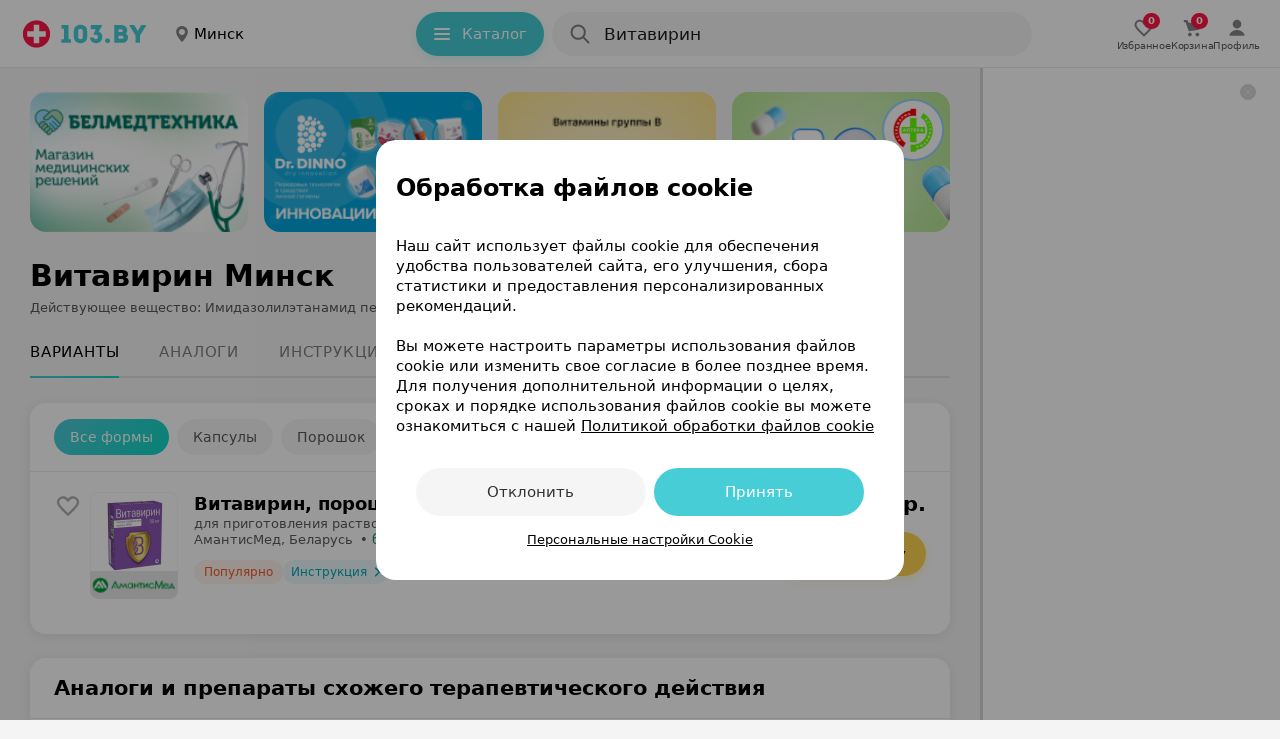

--- FILE ---
content_type: text/html; charset=utf-8
request_url: https://apteka.103.by/vitavirin/minsk/
body_size: 59301
content:
<!DOCTYPE html><html lang="be"><head><meta name="google-site-verification" content="9eW-pzkSqzVgSi6wcBz1NiFCFP7i-7eViw8D3aGqz_Y"/><meta name="yandex-verification" content="4d6feeba6bd85c40"/><script type="text/javascript">
          (function(m,e,t,r,i,k,a){m[i]=m[i]||function(){(m[i].a=m[i].a||[]).push(arguments)};
          m[i].l=1*new Date();
          for (var j = 0; j < document.scripts.length; j++) {if (document.scripts[j].src === r) { return; }}
          k=e.createElement(t),a=e.getElementsByTagName(t)[0],k.async=1,k.src=r,a.parentNode.insertBefore(k,a)})
            (window, document, "script", "https://mc.yandex.ru/metrika/tag.js", "ym");

           ym(9637789, "init", {
              clickmap:true,
              trackLinks:true,
              accurateTrackBounce:true,
              webvisor:true,
              trackHash:true
          });</script><noscript><img src='https://mc.yandex.ru/watch/9637789'
height='0' width='0' style='position:absolute; left:-9999px;' alt=""/></noscript><noscript><iframe src='https://www.googletagmanager.com/ns.html?id=GTM-PZD7B2M'
height='0' width='0' style='display:none;visibility:hidden'></iframe></noscript><meta name="viewport" content="width=device-width, height=device-height, initial-scale=1.0, maximum-scale=1.0, user-scalable=no, viewport-fit=auto"/><meta charSet="utf-8"/><title>Витавирин: цены, аналоги и наличие препарата в аптеках Минска | Купить Витавирин по самой низкой стоимости</title><meta name="description" content="Витавирин - цены и наличие препарата в аптеках Минск. 103.by – удобная система поиска лекарств по всей Беларуси!"/><link rel="preconnect" href="https://ads.adfox.ru"/><script async="">window.yaContextCb = window.yaContextCb || []</script><script src="https://yandex.ru/ads/system/context.js" async=""></script><meta property="og:title" content="Витавирин: цены, купить..."/><meta property="og:url" content="https://apteka.103.by/vitavirin/minsk/"/><meta property="og:image" content="https://apteka.103.by/img/logo/103by.png"/><meta property="og:site_name" content="https://apteka.103.by/"/><meta name="next-head-count" content="12"/><link rel="shortcut icon" href="https://apteka.103.by/images/favicon.ico"/><meta name="theme-color" content="#FFFFFF"/><meta name="format-detection" content="telephone=no"/><link rel="preload" href="https://static-phc.103.by/_next/static/css/902387260975b129.css" as="style"/><link rel="stylesheet" href="https://static-phc.103.by/_next/static/css/902387260975b129.css" data-n-g=""/><noscript data-n-css=""></noscript><script defer="" nomodule="" src="https://static-phc.103.by/_next/static/chunks/polyfills-c67a75d1b6f99dc8.js"></script><script src="https://static-phc.103.by/_next/static/chunks/webpack-437c861cee80084b.js" defer=""></script><script src="https://static-phc.103.by/_next/static/chunks/framework-9e520df57f5b77de.js" defer=""></script><script src="https://static-phc.103.by/_next/static/chunks/main-a5f160f4d00559ee.js" defer=""></script><script src="https://static-phc.103.by/_next/static/chunks/pages/_app-cfd25543a3d78231.js" defer=""></script><script src="https://static-phc.103.by/_next/static/chunks/pages/%5Bname%5D/%5B%5B...region%5D%5D-5f4b0b4aa8704261.js" defer=""></script><script src="https://static-phc.103.by/_next/static/5eAujc7DUOPvykRi3C59z/_buildManifest.js" defer=""></script><script src="https://static-phc.103.by/_next/static/5eAujc7DUOPvykRi3C59z/_ssgManifest.js" defer=""></script><style data-styled="" data-styled-version="5.3.6">.sNnZf{position:fixed;top:0;left:0;bottom:0;right:0;background:#F4F4F4;z-index:-1;}/*!sc*/
data-styled.g1[id="sc-20f482e4-0"]{content:"sNnZf,"}/*!sc*/
.fUDCJf{width:100%;height:624px;max-height:100%;position:absolute;top:0;left:0;z-index:-1;}/*!sc*/
data-styled.g2[id="sc-20f482e4-1"]{content:"fUDCJf,"}/*!sc*/
.XtTOY{width:100%;height:624px;max-height:100%;position:absolute;top:0;left:0;z-index:-1;}/*!sc*/
data-styled.g3[id="sc-20f482e4-2"]{content:"XtTOY,"}/*!sc*/
.jgKNRR{height:4px;width:4px;border-radius:50%;margin:2px 5px 0;}/*!sc*/
data-styled.g5[id="sc-8bdc07c8-0"]{content:"jgKNRR,"}/*!sc*/
.dLTVPg{background:#179874;}/*!sc*/
data-styled.g6[id="sc-31168c2e-0"]{content:"dLTVPg,"}/*!sc*/
.brbrwm{box-sizing:border-box;border:none;outline:none;background:none;cursor:pointer;color:#00A8B4;font-weight:400;font-size:17px;line-height:24px;letter-spacing:0;color:#00A8B4;}/*!sc*/
@media (hover:hover){.brbrwm:hover{color:#ff1446;}}/*!sc*/
@media only screen and (min-width:0) and (max-width:767px){.brbrwm{font-size:15px;line-height:22px;}}/*!sc*/
data-styled.g9[id="sc-d77103a4-0"]{content:"brbrwm,"}/*!sc*/
.eBQURl{display:flex;align-items:center;justify-content:center;padding:0 8px 0 0;}/*!sc*/
.bJodjN{display:flex;align-items:center;justify-content:center;padding:0 0 0 4px;}/*!sc*/
.dOYkEe{display:flex;align-items:center;justify-content:center;padding:0 12px 0 0;}/*!sc*/
data-styled.g11[id="sc-74b2fe4a-0"]{content:"eBQURl,bJodjN,dOYkEe,"}/*!sc*/
.bNludw{display:flex;align-items:center;justify-content:center;background:#ECF9FA;color:#00A8B4;border:none;border-radius:100px;padding:0;font-size:14px;line-height:24px;font-weight:400;box-shadow:none;cursor:pointer;width:100%;height:100%;white-space:nowrap;overflow:hidden;text-overflow:ellipsis;background:#FFD550;color:#000000;padding:10px 20px 10px 16px;border:none;box-shadow:0 4px 8px 0 rgba(255,213,80,0.24);font-size:15px;line-height:24px;font-weight:500;width:auto;grid-area:cart;}/*!sc*/
@media (hover:hover){.bNludw:hover{background:#DEEFF1;color:#00A8B4;}}/*!sc*/
@media (hover:none){.bNludw:active{background:#DEEFF1;color:#00A8B4;}}/*!sc*/
@media (hover:hover){.bNludw:hover{background:#FFCA1F;color:#000000;}}/*!sc*/
@media (hover:none){.bNludw:active{background:#FFCA1F;color:#000000;}}/*!sc*/
@media only screen and (min-width:0) and (max-width:680px){.bNludw{width:auto;height:initial;padding:10px 16px;}}/*!sc*/
data-styled.g12[id="sc-3fa340b7-0"]{content:"bNludw,"}/*!sc*/
.brBTnG{display:flex;align-items:center;justify-content:center;background:#ECF9FA;color:#00A8B4;border:none;border-radius:100px;padding:0;font-size:14px;line-height:24px;font-weight:400;box-shadow:none;cursor:pointer;width:100%;height:100%;white-space:nowrap;overflow:hidden;text-overflow:ellipsis;padding:0 7px 0 10px;width:105px;height:max(24px);grid-area:instruction;font-weight:500;text-align:center;box-shadow:none;box-sizing:border-box;background:#ECF9FA;font-size:12px;line-height:16px;text-decoration:none;}/*!sc*/
@media (hover:hover){.brBTnG:hover{background:#DEEFF1;color:#00A8B4;}}/*!sc*/
@media (hover:none){.brBTnG:active{background:#DEEFF1;color:#00A8B4;}}/*!sc*/
@media only screen and (min-width:0) and (max-width:680px){.brBTnG{color:#00A8B4;}.brBTnG > span > svg{width:12px;height:12px;}}/*!sc*/
.dxHuYv{display:flex;align-items:center;justify-content:center;background:#ECF9FA;color:#00A8B4;border:none;border-radius:100px;padding:0;font-size:14px;line-height:24px;font-weight:400;box-shadow:none;cursor:pointer;width:100%;height:100%;white-space:nowrap;overflow:hidden;text-overflow:ellipsis;background:#FFFFFF;color:#000000;padding:9px 20px 9px 16px;border:1px solid rgba(0,0,0,0.16);font-size:15px;line-height:24px;font-weight:500;width:auto;height:24px;grid-area:buy;text-decoration:none;}/*!sc*/
@media (hover:hover){.dxHuYv:hover{background:#DEEFF1;color:#00A8B4;}}/*!sc*/
@media (hover:none){.dxHuYv:active{background:#DEEFF1;color:#00A8B4;}}/*!sc*/
.dxHuYv:hover{background:rgba(0,0,0,0.04);color:#000000;}/*!sc*/
@media only screen and (min-width:0) and (max-width:680px){.dxHuYv{width:auto;height:initial;padding:6px 16px;}}/*!sc*/
data-styled.g13[id="sc-3fa340b7-1"]{content:"brBTnG,dxHuYv,"}/*!sc*/
.bQEqet{display:flex;align-items:center;justify-content:center;background:none;color:#00A8B4;border:1px solid rgba(70,205,214,0.48);border-radius:8px;padding:8px 20px 8px 12px;font-size:13px;line-height:16px;font-weight:400;box-shadow:none;cursor:pointer;width:initial;white-space:nowrap;overflow:hidden;text-overflow:ellipsis;border:none;border-radius:100px;color:#FFFFFF;background:#46cdd6;padding:10px 20px 10px 16px;height:44px;width:128px;box-sizing:border-box;box-shadow:0 4px 8px 0 #28d3cd29;font-weight:500;font-size:15px;line-height:24px;}/*!sc*/
.bQEqet:hover{background:transparent;border-color:#00aeef;box-shadow:0 4px 8px rgb(0 0 0 / 20%);color:#00A8B4;}/*!sc*/
@media (hover:hover){.bQEqet:hover{background:#70d8df;color:#FFFFFF;box-shadow:0 4px 8px 0 #28d3cd29;}}/*!sc*/
@media (hover:none){.bQEqet:active{background:#70d8df;color:#FFFFFF;box-shadow:0 4px 8px 0 #28d3cd29;}}/*!sc*/
@media only screen and (min-width:0) and (max-width:1124px){.bQEqet{display:none;}}/*!sc*/
data-styled.g14[id="sc-ef3baa05-0"]{content:"bQEqet,"}/*!sc*/
.fjeJTa{display:flex;align-items:center;justify-content:center;background:none;color:#00A8B4;border:1px solid rgba(70,205,214,0.48);border-radius:8px;padding:8px 20px 8px 12px;font-size:13px;line-height:16px;font-weight:400;box-shadow:none;cursor:pointer;width:initial;white-space:nowrap;overflow:hidden;text-overflow:ellipsis;text-decoration:none;}/*!sc*/
.fjeJTa:hover{background:transparent;border-color:#00aeef;box-shadow:0 4px 8px rgb(0 0 0 / 20%);color:#00A8B4;}/*!sc*/
.fjeJTa:hover{border-color:#00A8B4;}/*!sc*/
data-styled.g15[id="sc-ef3baa05-1"]{content:"fjeJTa,"}/*!sc*/
.gGKhiQ{max-height:140px;max-width:218px;height:140px;width:218px;border-radius:8px;object-fit:cover;}/*!sc*/
@media only screen and (min-width:0) and (max-width:680px){.gGKhiQ{max-height:100px;max-width:156px;height:100px;width:156px;}}/*!sc*/
.fDunSX{max-height:86px;max-width:86px;height:86px;width:86px;border-radius:8px;object-fit:cover;}/*!sc*/
@media only screen and (min-width:0) and (max-width:959px){.fDunSX{max-height:86px;max-width:86px;height:86px;width:86px;}}/*!sc*/
.hJQeKr{max-height:28px;max-width:88px;height:28px;width:88px;border-radius:0 0 8px 8px;object-fit:cover;}/*!sc*/
@media only screen and (min-width:0) and (max-width:959px){.hJQeKr{max-height:28px;max-width:88px;height:28px;width:88px;}}/*!sc*/
data-styled.g17[id="sc-60af5309-0"]{content:"gGKhiQ,fDunSX,hJQeKr,"}/*!sc*/
.gZauyq{cursor:pointer;user-select:none;border:none;background-color:initial;padding:0;margin:0;width:28px;height:28px;}/*!sc*/
data-styled.g20[id="sc-d06f9093-0"]{content:"gZauyq,"}/*!sc*/
.ioFsgB{display:flex;justify-content:center;align-items:center;margin:0;width:auto;height:auto;max-width:100%;overflow:hidden;border-radius:0;}/*!sc*/
@media only screen and (min-width:0) and (max-width:479px){.ioFsgB{border-radius:0;}}/*!sc*/
data-styled.g24[id="sc-6029a962-0"]{content:"ioFsgB,"}/*!sc*/
.boVImw{display:grid;align-items:center;grid-template-areas:'logo . region . catalog . search . rightBlock';grid-template-columns: auto 24px auto minmax(24px,1fr) auto 8px minmax(auto,480px) minmax( 8px, 1fr ) auto;grid-template-rows:68px;position:sticky;top:0;z-index:1000;background:#FFFFFF;height:68px;padding:0 20px 0 20px;box-sizing:border-box;border-bottom:1px solid rgba(0,0,0,.08);}/*!sc*/
@media only screen and (min-width:0) and (max-width:1124px){.boVImw{grid-template-areas:'logo . region . search .';grid-template-columns:auto 24px auto 24px 480px 1fr;}}/*!sc*/
@media only screen and (min-width:0) and (max-width:959px){.boVImw{top:-44px;grid-template-areas: 'logo . region' '. . .' 'search search search';grid-template-columns:auto 1fr auto;grid-template-rows:auto 8px auto;padding:8px 16px 12px;height:108px;}}/*!sc*/
.boVImw:after{content:'';-webkit-backdrop-filter:blur(24px);backdrop-filter:blur(24px);background:#fff;width:var(--scrollbar-plug-width);right:calc(0px - var(--scrollbar-plug-width));position:absolute;height:100%;top:0;z-index:-2;}/*!sc*/
data-styled.g25[id="sc-c45fd8e9-0"]{content:"boVImw,"}/*!sc*/
.kykUPl{display:flex;grid-area:logo;align-self:center;background:initial;z-index:initial;}/*!sc*/
data-styled.g26[id="sc-c45fd8e9-1"]{content:"kykUPl,"}/*!sc*/
.chhbKe{display:block;grid-area:catalog;z-index:initial;}/*!sc*/
@media only screen and (min-width:0) and (max-width:1124px){.chhbKe{display:none;}}/*!sc*/
data-styled.g27[id="sc-c45fd8e9-2"]{content:"chhbKe,"}/*!sc*/
@media only screen and (min-width:0) and (max-width:1124px){.cGDtXc{display:none;}}/*!sc*/
data-styled.g28[id="sc-d89d8e0e-0"]{content:"cGDtXc,"}/*!sc*/
.bIkNOs{display:none;align-items:center;justify-content:center;flex-direction:column;gap:2px;cursor:pointer;text-decoration:none;z-index:initial;}/*!sc*/
@media (hover:hover){.bIkNOs:hover > div > svg{fill:#00A8B4;}.bIkNOs:hover > p{color:#00A8B4;}}/*!sc*/
@media (hover:none){.bIkNOs:active > div > svg{fill:#00A8B4;}.bIkNOs:active > p{color:#00A8B4;}}/*!sc*/
.bIkNOs > div > svg{fill:rgba(0,0,0,0.64);stroke:rgba(0,0,0,0.64);}/*!sc*/
.bIkNOs > p{color:rgba(0,0,0,0.64);}/*!sc*/
@media only screen and (min-width:0) and (max-width:1124px){.bIkNOs{display:flex;}}/*!sc*/
.bsoSFn{display:none;align-items:center;justify-content:center;flex-direction:column;gap:2px;cursor:pointer;text-decoration:none;z-index:initial;}/*!sc*/
@media (hover:hover){.bsoSFn:hover > div > svg{fill:#00A8B4;}.bsoSFn:hover > p{color:#00A8B4;}}/*!sc*/
@media (hover:none){.bsoSFn:active > div > svg{fill:#00A8B4;}.bsoSFn:active > p{color:#00A8B4;}}/*!sc*/
.bsoSFn > div > svg{fill:#00A8B4;stroke:#00A8B4;}/*!sc*/
.bsoSFn > p{color:#00A8B4;}/*!sc*/
@media only screen and (min-width:0) and (max-width:1124px){.bsoSFn{display:flex;}}/*!sc*/
data-styled.g63[id="sc-6326ff9e-0"]{content:"bIkNOs,bsoSFn,"}/*!sc*/
.edpSaP{display:flex;align-items:center;justify-content:center;}/*!sc*/
data-styled.g64[id="sc-6326ff9e-1"]{content:"edpSaP,"}/*!sc*/
.junjry{display:flex;align-items:center;justify-content:center;gap:24px;grid-area:rightBlock;z-index:initial;}/*!sc*/
@media only screen and (min-width:0) and (max-width:1124px){.junjry{display:none;}}/*!sc*/
data-styled.g65[id="sc-bf66a0e5-0"]{content:"junjry,"}/*!sc*/
.ffDOgS{display:flex;align-items:center;justify-content:center;flex-direction:column;gap:4px;cursor:pointer;text-decoration:none;}/*!sc*/
@media (hover:hover){.ffDOgS:hover > div > svg{fill:#00A8B4;}.ffDOgS:hover > p{color:#00A8B4;}}/*!sc*/
@media (hover:none){.ffDOgS:active > div > svg{fill:#00A8B4;}.ffDOgS:active > p{color:#00A8B4;}}/*!sc*/
.ffDOgS > p{color:rgba(0,0,0,0.64);}/*!sc*/
@media only screen and (min-width:0) and (max-width:1124px){.ffDOgS{gap:2px;}}/*!sc*/
data-styled.g67[id="sc-7546ad7f-0"]{content:"ffDOgS,"}/*!sc*/
.dVBugT{display:flex;align-items:center;justify-content:center;flex-direction:column;gap:4px;cursor:pointer;text-decoration:none;}/*!sc*/
@media (hover:hover){.dVBugT:hover > div > svg{fill:#00A8B4;}.dVBugT:hover > p{color:#00A8B4;}}/*!sc*/
@media (hover:none){.dVBugT:active > div > svg{fill:#00A8B4;}.dVBugT:active > p{color:#00A8B4;}}/*!sc*/
.dVBugT > p{color:rgba(0,0,0,0.64);}/*!sc*/
@media only screen and (min-width:0) and (max-width:1124px){.dVBugT{gap:2px;}}/*!sc*/
data-styled.g68[id="sc-7546ad7f-1"]{content:"dVBugT,"}/*!sc*/
.fMEant{display:flex;align-items:center;justify-content:center;position:relative;}/*!sc*/
.fMEant:before{content:attr(data-count);color:#fff;background:#ff1446;position:absolute;top:8px;left:24px;border-radius:10px;min-width:6px;min-height:16px;display:flex;align-items:center;justify-content:center;font-weight:700;font-size:10px;line-height:16px;padding:0 5px;}/*!sc*/
@media only screen and (min-width:0) and (max-width:680px){.fMEant:before{left:12px;}}/*!sc*/
.fMEant:before{top:-3px;left:11px;}/*!sc*/
@media only screen and (min-width:0) and (max-width:680px){.fMEant:before{left:12px;}}/*!sc*/
data-styled.g69[id="sc-7546ad7f-2"]{content:"fMEant,"}/*!sc*/
@media (hover:hover){.jKxAYZ:hover > div > svg{fill:none;stroke:#00A8B4;}}/*!sc*/
@media (hover:none){.jKxAYZ:active > div > svg{fill:none;stroke:#00A8B4;}}/*!sc*/
data-styled.g70[id="sc-e95f5464-0"]{content:"jKxAYZ,"}/*!sc*/
.dqjAYV{margin:0;font-weight:500;font-size:10px;line-height:12px;color:rgba(0,0,0,0.64);letter-spacing:-0.2px;}/*!sc*/
@media only screen and (min-width:0) and (max-width:767px){.dqjAYV{padding:0;}}/*!sc*/
data-styled.g75[id="sc-8a8bca24-0"]{content:"dqjAYV,"}/*!sc*/
.YMiSy{display:flex;align-items:center;justify-content:center;}/*!sc*/
@media only screen and (min-width:0) and (max-width:680px){}/*!sc*/
data-styled.g76[id="sc-d9eefb7-0"]{content:"YMiSy,"}/*!sc*/
.ZcwdV{display:none;}/*!sc*/
@media only screen and (min-width:0) and (max-width:1124px){.ZcwdV{box-sizing:border-box;right:calc(0px + var(--scrollbar-plug-width));width:calc(100% - var(--scrollbar-plug-width));position:fixed;bottom:0;display:flex;align-items:center;justify-content:space-around;gap:38px;grid-area:rightBlock;z-index:1000;padding:8px 0 calc(8px + env(safe-area-inset-bottom));background:#FFFFFF;border-top:1px solid rgba(0,0,0,.08);min-height:53px;}.ZcwdV:after{content:'';-webkit-backdrop-filter:blur(24px);backdrop-filter:blur(24px);background:#fff;width:var(--scrollbar-plug-width);right:calc(0px - var(--scrollbar-plug-width));position:absolute;height:100%;top:0;}}/*!sc*/
@media only screen and (min-width:0) and (max-width:479px){.ZcwdV{justify-content:center;}}/*!sc*/
data-styled.g80[id="sc-1f6dd3ec-0"]{content:"ZcwdV,"}/*!sc*/
.eMYqPg{box-shadow:0 5px 25px -5px rgba(12,11,13,0.04);border-radius:16px;background:#FFFFFF;}/*!sc*/
.eMYqPg:not(:last-child){margin-bottom:8px;}/*!sc*/
data-styled.g81[id="sc-d2ad18af-0"]{content:"eMYqPg,"}/*!sc*/
.bQOXkY{box-shadow:none;margin-top:24px;padding:0;border-radius:0 0 16px 16px;position:relative;box-sizing:border-box;}/*!sc*/
.bQOXkY > div:last-child:hover{border-radius:0 0 16px 16px;}/*!sc*/
.bDaTMe{box-shadow:0 2px 12px rgba(0,0,0,0.08);margin-top:24px;padding:16px 0 0;border-radius:16px;position:relative;box-sizing:border-box;}/*!sc*/
.bDaTMe > div:last-child:hover{border-radius:0 0 16px 16px;}/*!sc*/
.hhNvYK{box-shadow:0 2px 12px rgba(0,0,0,0.08);margin-top:24px;padding:16px 0 16px;border-radius:16px;position:relative;box-sizing:border-box;}/*!sc*/
.hhNvYK > div:last-child:hover{border-radius:auto;}/*!sc*/
data-styled.g82[id="sc-d2ad18af-1"]{content:"bQOXkY,bDaTMe,hhNvYK,"}/*!sc*/
.flNeZi{display:flex;flex-direction:row;justify-content:space-between;padding:0 24px 16px;border-bottom:1px solid rgba(0,0,0,0.08);}/*!sc*/
@media only screen and (min-width:0) and (max-width:767px){.flNeZi{padding:0 16px 16px;}}/*!sc*/
data-styled.g83[id="sc-d2ad18af-2"]{content:"flNeZi,"}/*!sc*/
.igUszX{display:block;width:300px;flex:0 0 auto;position:relative;background-color:#fff;-webkit-transition-duration:0.12s;-o-transition-duration:0.12s;transition-duration:0.12s;z-index:100;}/*!sc*/
@media only screen and (min-width:0) and (max-width:1279px){.igUszX{display:none;}}/*!sc*/
data-styled.g95[id="sc-237d13fe-0"]{content:"igUszX,"}/*!sc*/
.xKwIh{position:fixed;right:calc(0 + var(--scrollbar-plug-width));border-left:3px solid rgba(0,0,0,0.16);background-color:#fff;z-index:100;width:300px;height:100%;}/*!sc*/
data-styled.g96[id="sc-237d13fe-1"]{content:"xKwIh,"}/*!sc*/
.dsqPGA{display:flex;align-items:center;justify-content:center;cursor:pointer;background-size:cover;width:16px;height:16px;border-radius:100px;background:rgba(0,0,0,.16);position:fixed;top:calc(16px + 68px);right:calc(24px + var(--scrollbar-plug-width));z-index:115;}/*!sc*/
data-styled.g97[id="sc-237d13fe-2"]{content:"dsqPGA,"}/*!sc*/
.fElPXG{display:flex;justify-content:center;align-items:center;border-top:1px solid rgba(0,0,0,0.08);margin:0 16px 0;padding-top:13px;padding-bottom:16px;}/*!sc*/
@media only screen and (min-width:0) and (max-width:767px){.fElPXG{padding-top:15px;}}/*!sc*/
data-styled.g100[id="sc-74e1db54-0"]{content:"fElPXG,"}/*!sc*/
.jbWUjX{border:none;order:0;background:0;padding:0;font-size:17px;line-height:24px;font-weight:500;color:rgba(0,0,0,0.88);width:90%;white-space:nowrap;overflow:hidden;text-overflow:ellipsis;cursor:pointer;}/*!sc*/
.jbWUjX::placeholder{color:rgba(0,0,0,0.48);font-weight:400;}/*!sc*/
.jbWUjX:focus{outline:none;}/*!sc*/
@media only screen and (min-width:0) and (max-width:680px){.jbWUjX{margin-top:0;}.jbWUjX::placeholder{font-size:15px;line-height:24px;}}/*!sc*/
data-styled.g130[id="sc-15e104a3-5"]{content:"jbWUjX,"}/*!sc*/
.jrXdXF::placeholder{color:rgba(0,0,0,0.48);font-size:17px;line-height:24px;font-weight:500;}/*!sc*/
@media only screen and (min-width:0) and (max-width:680px){.jrXdXF::placeholder{font-size:15px;line-height:24px;}}/*!sc*/
data-styled.g131[id="sc-15e104a3-6"]{content:"jrXdXF,"}/*!sc*/
.jLTNR{width:24px;height:24px;}/*!sc*/
data-styled.g132[id="sc-15e104a3-7"]{content:"jLTNR,"}/*!sc*/
.llUCZs{display:flex;border-radius:100px;background-color:#FFFFFF;grid-area:search;height:44px;position:relative;width:100%;}/*!sc*/
.llUCZs:after{content:'';position:fixed;top:0;left:0;z-index:-1;width:0;height:100%;background:rgba(0,0,0,0.48);}/*!sc*/
@media only screen and (min-width:0) and (max-width:680px){}/*!sc*/
data-styled.g157[id="sc-47268c9d-0"]{content:"llUCZs,"}/*!sc*/
.hOLiWt{background:rgba(0,0,0,0.04);box-sizing:border-box;display:flex;align-items:center;position:relative;padding:10px 12px 10px 16px;cursor:pointer;height:44px;width:100%;border-radius:100px;grid-area:search;}/*!sc*/
@media (hover:hover){.hOLiWt:hover{background:rgba(0,0,0,.08);}}/*!sc*/
@media (hover:none){.hOLiWt:active{background:rgba(0,0,0,.08);}}/*!sc*/
data-styled.g158[id="sc-47268c9d-1"]{content:"hOLiWt,"}/*!sc*/
.bAIqvc{display:flex;flex-direction:column;width:100%;padding-left:12px;}/*!sc*/
data-styled.g159[id="sc-47268c9d-2"]{content:"bAIqvc,"}/*!sc*/
.buablX{text-transform:lowercase;text-decoration:none;color:#00A8B4;padding-left:6px;cursor:pointer;transition:color 0.2s ease-in-out;}/*!sc*/
.buablX:hover{color:#ff1446;}/*!sc*/
data-styled.g160[id="sc-47268c9d-3"]{content:"buablX,"}/*!sc*/
.ejrrGb{display:none;justify-content:center;white-space:nowrap;overflow:hidden;font-weight:500;position:absolute;top:10px;left:52px;font-size:17px;line-height:24px;color:rgba(0,0,0,0.48);}/*!sc*/
@media only screen and (min-width:0) and (max-width:680px){.ejrrGb{max-width:340px;top:11px;left:52px;font-size:15px;line-height:24px;}}/*!sc*/
@media only screen and (min-width:0) and (max-width:374px){.ejrrGb{max-width:240px;}}/*!sc*/
@media (max-width:320px){.ejrrGb{display:none;}}/*!sc*/
data-styled.g161[id="sc-47268c9d-4"]{content:"ejrrGb,"}/*!sc*/
.kxKBkS{white-space:nowrap;overflow:hidden;text-overflow:ellipsis;}/*!sc*/
data-styled.g162[id="sc-47268c9d-5"]{content:"kxKBkS,"}/*!sc*/
.ihmujt{padding-top:16px;}/*!sc*/
data-styled.g190[id="sc-9b526c75-0"]{content:"ihmujt,"}/*!sc*/
.kDeUlS{height:1px;margin:4px 24px 0 24px;background:rgba(0,0,0,0.08);}/*!sc*/
@media only screen and (min-width:0) and (max-width:767px){.kDeUlS{margin:4px 16px 0 16px;}}/*!sc*/
data-styled.g191[id="sc-9b526c75-1"]{content:"kDeUlS,"}/*!sc*/
.fYVfos{padding:0 24px;}/*!sc*/
.fYVfos:not(:last-child){border-bottom:none;}/*!sc*/
.fYVfos:last-child{margin-bottom:-21px;}/*!sc*/
@media only screen and (min-width:0) and (max-width:767px){.fYVfos{padding:0 16px;}}/*!sc*/
data-styled.g192[id="sc-2850cf7c-0"]{content:"fYVfos,"}/*!sc*/
.iyqeCB{display:none;overflow:hidden;max-height:0;padding:0;opacity:0;transition-duration:0.3s;transition-timing-function:cubic-bezier(0.25,0.1,0.25,1);transition-property:max-height,opacity;position:relative;font-size:16px;line-height:24px;font-weight:normal;}/*!sc*/
@media only screen and (min-width:0) and (max-width:767px){.iyqeCB{margin-top:0px;}}/*!sc*/
.iyqeCB > p{font-size:16px;line-height:24px;margin:0 0 16px;font-weight:normal;}/*!sc*/
@media only screen and (min-width:0) and (max-width:767px){.iyqeCB > p{font-size:15px;line-height:24px;}}/*!sc*/
@media only screen and (min-width:0) and (max-width:767px){.iyqeCB{padding:0;}}/*!sc*/
data-styled.g193[id="sc-ff2a7e6d-0"]{content:"iyqeCB,"}/*!sc*/
.jUTkil{position:relative;cursor:pointer;font-weight:500;letter-spacing:0;font-size:17px;line-height:24px;color:#201926;padding:16px 36px 16px 0;}/*!sc*/
@media only screen and (min-width:0) and (max-width:767px){.jUTkil{font-weight:400;font-size:15px;line-height:24px;}}/*!sc*/
.jUTkil svg{position:absolute;right:0;top:calc(50% - 12px);transition-duration:0.3s;transition-timing-function:cubic-bezier(0.25,0.1,0.25,1);transition-property:transform;transform:rotate( 90deg );}/*!sc*/
data-styled.g194[id="sc-75d00221-0"]{content:"jUTkil,"}/*!sc*/
.dqZfvq{overflow:hidden;padding:0;position:relative;box-sizing:border-box;}/*!sc*/
@media only screen and (min-width:0) and (max-width:959px){.dqZfvq{padding:0;}}/*!sc*/
data-styled.g198[id="sc-6551928d-0"]{content:"dqZfvq,"}/*!sc*/
.dtjmMB{overflow:hidden;}/*!sc*/
data-styled.g199[id="sc-6551928d-1"]{content:"dtjmMB,"}/*!sc*/
.igSepQ{display:flex;flex-wrap:nowrap;justify-content:start;position:relative;overflow-x:auto;overflow-y:hidden;-webkit-overflow-scrolling:touch;list-style:none;margin:0;padding:0;}/*!sc*/
.igSepQ::-webkit-scrollbar{display:none;}/*!sc*/
data-styled.g200[id="sc-6551928d-2"]{content:"igSepQ,"}/*!sc*/
.iLEWmw{flex:0 0 0;box-sizing:border-box;}/*!sc*/
data-styled.g201[id="sc-724d40ba-0"]{content:"iLEWmw,"}/*!sc*/
.lntAKD{display:flex;grid-area:logo;align-self:center;}/*!sc*/
data-styled.g237[id="sc-f46643f8-1"]{content:"lntAKD,"}/*!sc*/
.cCCOmI{font-weight:600;font-size:30px;line-height:40px;letter-spacing:0;margin:0;padding:0;color:#000000;}/*!sc*/
@media only screen and (min-width:0) and (max-width:767px){.cCCOmI{font-size:24px;line-height:32px;}}/*!sc*/
data-styled.g253[id="sc-1414f709-0"]{content:"cCCOmI,"}/*!sc*/
.cyKCyf{font-weight:600;font-size:21px;line-height:28px;margin:0;padding:0;color:#000000;}/*!sc*/
@media only screen and (min-width:0) and (max-width:767px){.cyKCyf{font-size:18px;line-height:24px;}}/*!sc*/
data-styled.g254[id="sc-1414f709-1"]{content:"cyKCyf,"}/*!sc*/
.iSuXAo{margin:0;padding:0;color:rgba(0,0,0,0.48);}/*!sc*/
data-styled.g256[id="sc-1414f709-3"]{content:"iSuXAo,"}/*!sc*/
.jXAcoY{grid-area:phone;display:flex;align-items:center;justify-content:center;background:#FFFFFF;box-shadow:0 4px 8px rgba(0,0,0,0.12);width:48px;height:48px;border-radius:100px;cursor:pointer;border:none;}/*!sc*/
.jXAcoY:hover > svg{fill:#fff;}/*!sc*/
.jXAcoY:hover{background:linear-gradient(135deg,#46cdd6 0,#14d6c6 100%);box-shadow:0 2px 8px 0 rgb(70 205 214 / 24%);}/*!sc*/
data-styled.g257[id="sc-139b206a-0"]{content:"jXAcoY,"}/*!sc*/
.eaqmfe{font-size:15px;line-height:24px;padding:12px 0;display:flex;flex-direction:row;align-items:flex-start;justify-content:space-between;position:relative;}/*!sc*/
@media only screen and (min-width:0) and (max-width:767px){.eaqmfe{flex-direction:column;padding:20px 0 16px;}}/*!sc*/
.bcsbqb{font-size:15px;line-height:24px;padding:12px 0;display:flex;flex-direction:row;align-items:flex-start;justify-content:space-between;border-top:1px solid rgba(0,0,0,0.08);position:relative;}/*!sc*/
@media only screen and (min-width:0) and (max-width:767px){.bcsbqb{flex-direction:column;padding:20px 0 16px;}}/*!sc*/
data-styled.g277[id="sc-ba2ad590-0"]{content:"eaqmfe,bcsbqb,"}/*!sc*/
.kPXlds{width:256px;}/*!sc*/
@media only screen and (min-width:0) and (max-width:479px){.kPXlds{width:calc(100% - ((48px * 2) + 8px));}}/*!sc*/
data-styled.g278[id="sc-ba2ad590-1"]{content:"kPXlds,"}/*!sc*/
.jsvVvj{max-width:266px;font-style:normal;font-weight:500;font-size:15px;line-height:20px;margin-bottom:4px;}/*!sc*/
@media only screen and (min-width:0) and (max-width:479px){.jsvVvj{max-width:100%;white-space:nowrap;overflow:hidden;text-overflow:ellipsis;}}/*!sc*/
data-styled.g279[id="sc-ba2ad590-2"]{content:"jsvVvj,"}/*!sc*/
.fWoZHh{display:flex;flex-direction:row;align-items:center;color:rgba(0,0,0,0.64);font-style:normal;font-weight:400;font-size:13px;line-height:20px;}/*!sc*/
@media only screen and (min-width:0) and (max-width:767px){.fWoZHh{margin-bottom:2px;}}/*!sc*/
@media only screen and (min-width:0) and (max-width:479px){.fWoZHh{white-space:nowrap;}}/*!sc*/
@media only screen and (min-width:0) and (max-width:374px){.fWoZHh{flex-direction:column;align-items:flex-start;}}/*!sc*/
data-styled.g280[id="sc-ba2ad590-3"]{content:"fWoZHh,"}/*!sc*/
.eHvnVQ{max-width:181px;white-space:nowrap;overflow:hidden;text-overflow:ellipsis;}/*!sc*/
@media only screen and (min-width:0) and (max-width:479px){.eHvnVQ{max-width:100%;}}/*!sc*/
data-styled.g281[id="sc-ba2ad590-4"]{content:"eHvnVQ,"}/*!sc*/
.gdwMbf{display:flex;align-items:center;justify-content:flex-end;white-space:normal;font-style:normal;font-weight:400;font-size:18px;line-height:20px;order:2;min-width:auto;}/*!sc*/
@media only screen and (min-width:0) and (max-width:767px){.gdwMbf{order:3;min-width:auto;justify-content:flex-start;margin-top:12px;}}/*!sc*/
data-styled.g282[id="sc-ba2ad590-5"]{content:"gdwMbf,"}/*!sc*/
.cQulUn{display:flex;align-items:flex-start;justify-content:space-between;color:rgba(0,0,0,0.64);flex:0 0 45%;font-style:normal;font-weight:400;font-size:13px;line-height:16px;margin:0;flex-wrap:nowrap;order:2;}/*!sc*/
@media only screen and (min-width:0) and (max-width:767px){.cQulUn{order:1;flex-wrap:wrap;flex:0 0 35%;}}/*!sc*/
@media only screen and (min-width:0) and (max-width:479px){.cQulUn{flex:0 0 32%;}}/*!sc*/
data-styled.g283[id="sc-ba2ad590-6"]{content:"cQulUn,"}/*!sc*/
.jUoLPO{display:none;}/*!sc*/
@media only screen and (min-width:0) and (max-width:767px){.jUoLPO{display:block;background:rgba(0,0,0,0.64);margin-top:6px;}}/*!sc*/
data-styled.g284[id="sc-ba2ad590-7"]{content:"jUoLPO,"}/*!sc*/
.eXaxvf{display:grid;justify-content:end;grid-template-areas:'basket . phone';grid-template-columns:auto 12px auto;position:static;min-width:129px;}/*!sc*/
@media only screen and (min-width:0) and (max-width:767px){.eXaxvf{position:absolute;right:0;top:12px;grid-template-columns:auto 8px auto;min-width:initial;}}/*!sc*/
data-styled.g285[id="sc-ba2ad590-8"]{content:"eXaxvf,"}/*!sc*/
.fKQfGJ{width:136px;}/*!sc*/
@media only screen and (min-width:768px) and (max-width:959px){.fKQfGJ{width:90px;}}/*!sc*/
@media only screen and (min-width:0) and (max-width:767px){.fKQfGJ{width:initial;}}/*!sc*/
data-styled.g287[id="sc-ba2ad590-10"]{content:"fKQfGJ,"}/*!sc*/
.cqtUgp{display:flex;align-items:center;}/*!sc*/
data-styled.g288[id="sc-ba2ad590-11"]{content:"cqtUgp,"}/*!sc*/
.jNEDUt{display:flex;justify-content:center;align-items:center;border-top:1px solid rgba(0,0,0,0.08);padding-top:16px;}/*!sc*/
data-styled.g289[id="sc-c390386a-0"]{content:"jNEDUt,"}/*!sc*/
.gbvGJi{padding:0 24px 0 24px;cursor:pointer;}/*!sc*/
.gbvGJi:hover{background:rgba(0,0,0,0.02);}/*!sc*/
data-styled.g290[id="sc-c390386a-1"]{content:"gbvGJi,"}/*!sc*/
.idwqSA{display:flex;align-items:center;justify-content:space-between;flex-direction:row;padding:24px 24px 20px 24px;margin:0;border-top:1px solid rgba(0,0,0,0.08);}/*!sc*/
@media only screen and (min-width:0) and (max-width:767px){.idwqSA{flex-direction:column;}}/*!sc*/
@media only screen and (min-width:0) and (max-width:680px){.idwqSA{padding:24px 16px 16px;}}/*!sc*/
data-styled.g291[id="sc-8a7651f9-0"]{content:"idwqSA,"}/*!sc*/
.cAwDHH{display:flex;align-items:center;justify-content:flex-start;flex-direction:row;}/*!sc*/
@media only screen and (min-width:0) and (max-width:767px){.cAwDHH{flex-direction:column;align-items:center;}}/*!sc*/
data-styled.g292[id="sc-8a7651f9-1"]{content:"cAwDHH,"}/*!sc*/
.fGwlYq{display:flex;align-items:center;justify-content:center;flex:1 1 auto;flex-wrap:wrap;text-align:center;max-width:530px;padding:0;}/*!sc*/
@media only screen and (min-width:0) and (max-width:680px){.fGwlYq{padding:0 34px;}}/*!sc*/
data-styled.g293[id="sc-8a7651f9-2"]{content:"fGwlYq,"}/*!sc*/
.kUjVxf{display:inline-block;padding:4px 10px;margin:0;}/*!sc*/
@media only screen and (min-width:0) and (max-width:767px){.kUjVxf{margin:16px 0 0;}}/*!sc*/
@media only screen and (min-width:0) and (max-width:479px){.kUjVxf{margin:0;}}/*!sc*/
data-styled.g294[id="sc-8a7651f9-3"]{content:"kUjVxf,"}/*!sc*/
.fBOgvc{position:absolute;top:-9999px;left:-9999px;visibility:initial;height:0;width:0;}/*!sc*/
@media only screen and (min-width:0) and (max-width:680px){.fBOgvc{position:initial;display:block;height:initial;width:initial;}}/*!sc*/
data-styled.g295[id="sc-8a7651f9-4"]{content:"fBOgvc,"}/*!sc*/
.eXAFMj{display:block;}/*!sc*/
@media only screen and (min-width:0) and (max-width:680px){.eXAFMj{display:none;}}/*!sc*/
data-styled.g296[id="sc-8a7651f9-5"]{content:"eXAFMj,"}/*!sc*/
.kKilnX{display:flex;margin-bottom:0;}/*!sc*/
@media only screen and (min-width:0) and (max-width:767px){.kKilnX{margin-bottom:0;}}/*!sc*/
data-styled.g297[id="sc-8a7651f9-6"]{content:"kKilnX,"}/*!sc*/
.fRPLzo{display:flex;align-items:center;justify-content:flex-start;margin:0 0 0 16px;}/*!sc*/
.fRPLzo > a:not(:first-child){margin-left:4px;}/*!sc*/
@media only screen and (min-width:0) and (max-width:767px){.fRPLzo{margin:16px 0 16px 0;}.fRPLzo > a:not(:first-child){margin-left:8px;}}/*!sc*/
@media only screen and (min-width:0) and (max-width:680px){.fRPLzo{margin:0 0 16px 0;}}/*!sc*/
data-styled.g299[id="sc-3c5fe236-0"]{content:"fRPLzo,"}/*!sc*/
.lapWAV{display:flex;align-items:center;justify-content:center;width:24px;height:24px;cursor:pointer;border-radius:4px;overflow:hidden;background:rgba(0,0,0,.24);}/*!sc*/
data-styled.g300[id="sc-3c5fe236-1"]{content:"lapWAV,"}/*!sc*/
.NPzrI{display:inline-block;padding:4px 10px;}/*!sc*/
data-styled.g301[id="sc-6536bd28-0"]{content:"NPzrI,"}/*!sc*/
.isoFDO{position:relative;font-size:13px;line-height:20px;text-decoration:none;transition-duration:0.12s;transition-timing-function:ease-in-out;color:rgba(0,0,0,0.96);transition-property:color;cursor:pointer;}/*!sc*/
.isoFDO:before{content:'\A0';position:absolute;right:-10px;left:-10px;top:-10px;bottom:-10px;transition:all 0.12s ease-in-out;z-index:0;border-radius:3px;pointer-events:none;}/*!sc*/
.isoFDO:hover:before{top:-2px;right:-4px;bottom:-2px;left:-4px;background-color:rgba(70,205,214,0.16);}/*!sc*/
.isoFDO:hover{color:rgba(0,0,0,0.96);}/*!sc*/
.leWgue{position:relative;font-size:13px;line-height:20px;text-decoration:none;transition-duration:0.12s;transition-timing-function:ease-in-out;color:#00A8B4;transition-property:color;cursor:pointer;}/*!sc*/
.leWgue:before{content:'\A0';position:absolute;right:-10px;left:-10px;top:-10px;bottom:-10px;transition:all 0.12s ease-in-out;z-index:0;border-radius:3px;pointer-events:none;}/*!sc*/
.leWgue:hover:before{top:-2px;right:-4px;bottom:-2px;left:-4px;background-color:rgba(70,205,214,0.16);}/*!sc*/
.leWgue:hover{color:#ff1446;}/*!sc*/
data-styled.g302[id="sc-6536bd28-1"]{content:"isoFDO,leWgue,"}/*!sc*/
.bXdhpi{margin:24px 0;}/*!sc*/
@media only screen and (min-width:0) and (max-width:680px){.bXdhpi{display:flex;}}/*!sc*/
data-styled.g323[id="sc-2a9040f6-0"]{content:"bXdhpi,"}/*!sc*/
.kWYEuy{display:flex;margin-bottom:5px;justify-content:space-between;}/*!sc*/
@media only screen and (min-width:0) and (max-width:680px){.kWYEuy{margin:24px 0;}}/*!sc*/
data-styled.g324[id="sc-2a9040f6-1"]{content:"kWYEuy,"}/*!sc*/
.eTjYvB{display:flex;flex-direction:column;}/*!sc*/
.eTjYvB:not(:last-child){margin-right:8px;}/*!sc*/
@media only screen and (min-width:0) and (max-width:374px){.eTjYvB:not(:last-child){margin-right:0;}}/*!sc*/
data-styled.g325[id="sc-2a9040f6-2"]{content:"eTjYvB,"}/*!sc*/
.kZosCS{border:1px solid rgba(0,0,0,0.16);border-radius:4px;max-width:64px;max-height:64px;margin-bottom:5px;display:flex;align-items:center;justify-content:center;}/*!sc*/
.kZosCS > img{width:54px;height:54px;padding:4px;}/*!sc*/
data-styled.g326[id="sc-2a9040f6-3"]{content:"kZosCS,"}/*!sc*/
.hoWlKz{cursor:pointer;display:grid;grid-template-columns:auto 1fr;gap:2px;justify-items:center;align-items:center;padding:3px 4px;border-radius:4px;background:#000;}/*!sc*/
@media only screen and (min-width:0) and (max-width:680px){.hoWlKz{padding:7px 12px;gap:4px;}.hoWlKz:not(:last-child){margin-right:16px;}}/*!sc*/
@media only screen and (min-width:0) and (max-width:374px){.hoWlKz:not(:last-child){margin-right:8px;}}/*!sc*/
data-styled.g327[id="sc-9dda7bd9-0"]{content:"hoWlKz,"}/*!sc*/
.ZSVVC{display:flex;align-items:center;justify-content:center;}/*!sc*/
.ZSVVC > svg{width:12px;height:12px;}/*!sc*/
@media only screen and (min-width:0) and (max-width:680px){.ZSVVC > svg{width:26px;height:26px;}}/*!sc*/
data-styled.g328[id="sc-9dda7bd9-1"]{content:"ZSVVC,"}/*!sc*/
.jmhrHt{display:flex;align-items:center;justify-content:center;}/*!sc*/
@media only screen and (min-width:0) and (max-width:680px){.jmhrHt > svg{width:86px;height:20px;}}/*!sc*/
data-styled.g329[id="sc-9dda7bd9-2"]{content:"jmhrHt,"}/*!sc*/
.jRkbPT{background:#fff;display:flex;align-items:center;justify-content:center;max-width:100%;margin:0 auto;box-sizing:border-box;padding:16px 0;border-top:1px solid rgba(0,0,0,0.08);border-bottom:1px solid rgba(0,0,0,0.08);}/*!sc*/
data-styled.g330[id="sc-648b77c1-0"]{content:"jRkbPT,"}/*!sc*/
.iHbDIz{display:block;font-weight:400;font-size:11px;line-height:16px;color:rgba(0,0,0,0.64);text-align:center;}/*!sc*/
data-styled.g331[id="sc-648b77c1-1"]{content:"iHbDIz,"}/*!sc*/
.jJdXzU{margin:0;}/*!sc*/
data-styled.g332[id="sc-648b77c1-2"]{content:"jJdXzU,"}/*!sc*/
.bFQmcU{color:#00A8B4;text-decoration:none;}/*!sc*/
.bFQmcU:hover{color:#ff1446;}/*!sc*/
data-styled.g333[id="sc-648b77c1-3"]{content:"bFQmcU,"}/*!sc*/
.dwuacz{padding:14px 0;background:rgba(0,0,0,0.04);display:flex;justify-content:center;flex-wrap:wrap;align-items:center;height:86px;margin:0 auto;box-sizing:border-box;border-top:1px solid rgba(0,0,0,0.08);}/*!sc*/
@media only screen and (min-width:0) and (max-width:479px){.dwuacz{padding:0 16px;}}/*!sc*/
data-styled.g334[id="sc-f54c82aa-0"]{content:"dwuacz,"}/*!sc*/
.fpNPJS{display:block;font-size:15px;line-height:24px;padding-right:16px;}/*!sc*/
@media only screen and (min-width:0) and (max-width:680px){.fpNPJS{display:none;}}/*!sc*/
data-styled.g335[id="sc-f54c82aa-1"]{content:"fpNPJS,"}/*!sc*/
.gnvtBj{display:flex;width:initial;}/*!sc*/
@media only screen and (min-width:0) and (max-width:680px){.gnvtBj{width:280px;justify-content:center;}}/*!sc*/
data-styled.g336[id="sc-f54c82aa-2"]{content:"gnvtBj,"}/*!sc*/
.dncJxv{margin-top:auto;}/*!sc*/
@media only screen and (min-width:0) and (max-width:1124px){.dncJxv{margin-bottom:53px;}}/*!sc*/
data-styled.g337[id="sc-e82b01e5-0"]{content:"dncJxv,"}/*!sc*/
.eGIyae{position:absolute;display:flex;align-items:center;justify-content:center;font-size:14px;line-height:20px;font-weight:400;padding:0 6px;box-sizing:border-box;color:#FFFFFF;background:rgba(0,0,0,0.8);box-shadow:0 4px 4px 0 rgb(0 0 0 / 12%);border-radius:16px;right:-4px;top:0;height:20px;width:auto;min-width:30px;min-height:20px;}/*!sc*/
data-styled.g344[id="sc-cfc59ff5-0"]{content:"eGIyae,"}/*!sc*/
.jNbLCK{display:block;white-space:nowrap;font-weight:400;font-size:15px;line-height:16px;color:#00A8B4;text-decoration:none;border-top:none;text-align:initial;padding-top:0;}/*!sc*/
.jNbLCK:hover{color:#ff1446;text-decoration:none;}/*!sc*/
data-styled.g358[id="sc-3bc57367-0"]{content:"jNbLCK,"}/*!sc*/
.kzgeJY{display:flex;align-items:center;gap:2px;padding:0;color:#000000;cursor:pointer;box-sizing:border-box;width:100%;}/*!sc*/
@media (hover:hover){.kzgeJY:hover > div > svg{fill:#00A8B4;}.kzgeJY:hover > p{color:#00A8B4;}}/*!sc*/
@media (hover:none){.kzgeJY:active > div > svg{fill:#00A8B4;}.kzgeJY:active > p{color:#00A8B4;}}/*!sc*/
data-styled.g365[id="sc-ee4c6f60-0"]{content:"kzgeJY,"}/*!sc*/
.gFJIMi{width:24px;height:24px;}/*!sc*/
data-styled.g366[id="sc-ee4c6f60-1"]{content:"gFJIMi,"}/*!sc*/
.hhNjzo{margin:0;color:#000000;font-weight:400;font-size:15px;line-height:24px;width:138px;display:block;white-space:nowrap;overflow:hidden;text-overflow:ellipsis;}/*!sc*/
@media only screen and (min-width:0) and (max-width:959px){.hhNjzo{width:100%;max-width:160px;}}/*!sc*/
@media only screen and (min-width:0) and (max-width:680px){.hhNjzo{width:100%;max-width:116px;}}/*!sc*/
@media only screen and (min-width:0) and (max-width:359px){.hhNjzo{max-width:86px;}}/*!sc*/
data-styled.g367[id="sc-ee4c6f60-2"]{content:"hhNjzo,"}/*!sc*/
.aTOGP{display:flex;position:relative;grid-area:region;z-index:initial;}/*!sc*/
.aTOGP:after{content:'';position:fixed;bottom:0;left:0;z-index:-1;width:0;height:calc(100% - 68px);background:rgba(0,0,0,0.48);}/*!sc*/
@media only screen and (min-width:0) and (max-width:959px){.aTOGP:after{height:calc(100% - 124px);}}/*!sc*/
data-styled.g368[id="sc-ee4c6f60-3"]{content:"aTOGP,"}/*!sc*/
.cbXkz{display:flex;}/*!sc*/
@media only screen and (min-width:0) and (max-width:959px){.cbXkz{flex-direction:row-reverse;}}/*!sc*/
data-styled.g369[id="sc-ee4c6f60-4"]{content:"cbXkz,"}/*!sc*/
html{line-height:1.15;-webkit-text-size-adjust:100%;}/*!sc*/
body{margin:0;}/*!sc*/
main{display:block;}/*!sc*/
h1{font-size:2em;margin:0.67em 0;}/*!sc*/
hr{box-sizing:content-box;height:0;overflow:visible;}/*!sc*/
pre{font-family:monospace,monospace;font-size:1em;}/*!sc*/
a{background-color:transparent;}/*!sc*/
abbr[title]{border-bottom:none;text-decoration:underline;text-decoration:underline dotted;}/*!sc*/
b,strong{font-weight:bolder;}/*!sc*/
code,kbd,samp{font-family:monospace,monospace;font-size:1em;}/*!sc*/
small{font-size:80%;}/*!sc*/
sub,sup{font-size:75%;line-height:0;position:relative;vertical-align:baseline;}/*!sc*/
sub{bottom:-0.25em;}/*!sc*/
sup{top:-0.5em;}/*!sc*/
img{border-style:none;}/*!sc*/
button,input,optgroup,select,textarea{font-family:inherit;font-size:100%;line-height:1.15;margin:0;}/*!sc*/
button,input{overflow:visible;}/*!sc*/
button,select{text-transform:none;}/*!sc*/
button,[type="button"],[type="reset"],[type="submit"]{-webkit-appearance:button;}/*!sc*/
button::-moz-focus-inner,[type="button"]::-moz-focus-inner,[type="reset"]::-moz-focus-inner,[type="submit"]::-moz-focus-inner{border-style:none;padding:0;}/*!sc*/
button:-moz-focusring,[type="button"]:-moz-focusring,[type="reset"]:-moz-focusring,[type="submit"]:-moz-focusring{outline:1px dotted ButtonText;}/*!sc*/
fieldset{padding:0.35em 0.75em 0.625em;}/*!sc*/
legend{box-sizing:border-box;color:inherit;display:table;max-width:100%;padding:0;white-space:normal;}/*!sc*/
progress{vertical-align:baseline;}/*!sc*/
textarea{overflow:auto;}/*!sc*/
[type="checkbox"],[type="radio"]{box-sizing:border-box;padding:0;}/*!sc*/
[type="number"]::-webkit-inner-spin-button,[type="number"]::-webkit-outer-spin-button{height:auto;}/*!sc*/
[type="search"]{-webkit-appearance:textfield;outline-offset:-2px;}/*!sc*/
[type="search"]::-webkit-search-decoration{-webkit-appearance:none;}/*!sc*/
::-webkit-file-upload-button{-webkit-appearance:button;font:inherit;}/*!sc*/
details{display:block;}/*!sc*/
summary{display:list-item;}/*!sc*/
template{display:none;}/*!sc*/
[hidden]{display:none;}/*!sc*/
data-styled.g425[id="sc-global-ecVvVt1"]{content:"sc-global-ecVvVt1,"}/*!sc*/
.jVZAFe{position:relative;display:flex;align-items:center;justify-content:center;height:140px;width:218px;border-radius:16px;overflow:hidden;margin-right:16px;}/*!sc*/
@media only screen and (min-width:0) and (max-width:680px){.jVZAFe{height:100px;width:156px;margin-right:8px;border-radius:8px;}}/*!sc*/
@media only screen and (min-width:0) and (max-width:479px){.jVZAFe{margin-right:8px;}}/*!sc*/
.eMTvuV{position:relative;display:flex;align-items:center;justify-content:center;height:140px;width:218px;border-radius:16px;overflow:hidden;margin-right:0;}/*!sc*/
@media only screen and (min-width:0) and (max-width:680px){.eMTvuV{height:100px;width:156px;margin-right:8px;border-radius:8px;}}/*!sc*/
@media only screen and (min-width:0) and (max-width:479px){.eMTvuV{margin-right:8px;}}/*!sc*/
data-styled.g426[id="sc-d0448318-0"]{content:"jVZAFe,eMTvuV,"}/*!sc*/
@media only screen and (min-width:0) and (max-width:479px){.fkUsxd{margin-left:16px;}}/*!sc*/
data-styled.g427[id="sc-3b9a0200-0"]{content:"fkUsxd,"}/*!sc*/
.hMJGyR{display:flex;align-items:center;justify-content:center;height:100%;overflow:hidden;width:300px;}/*!sc*/
data-styled.g428[id="sc-57f51d1a-0"]{content:"hMJGyR,"}/*!sc*/
.ePqmgh{margin:24px auto;max-width:920px;min-width:920px;padding:0 12px;}/*!sc*/
@media only screen and (min-width:0) and (max-width:1279px){}/*!sc*/
@media only screen and (min-width:0) and (max-width:959px){.ePqmgh{margin:24px 0;min-width:initial;max-width:initial;}}/*!sc*/
@media only screen and (min-width:0) and (max-width:479px){.ePqmgh{padding:0;margin:24px 0;}}/*!sc*/
data-styled.g430[id="sc-d836fc95-0"]{content:"ePqmgh,"}/*!sc*/
.jQrLQs{margin-bottom:4px;margin-top:12px;}/*!sc*/
@media only screen and (min-width:0) and (max-width:767px){.jQrLQs{margin:0;}}/*!sc*/
data-styled.g434[id="sc-5bb33b8e-1"]{content:"jQrLQs,"}/*!sc*/
.kPnFmw{font-size:21px;line-height:24px;font-weight:590;letter-spacing:0;white-space:nowrap;overflow:hidden;text-overflow:ellipsis;font-style:normal;grid-area:price;text-align:end;}/*!sc*/
@media only screen and (min-width:0) and (max-width:767px){.kPnFmw{font-size:18px;line-height:24px;text-align:start;align-self:center;}}/*!sc*/
data-styled.g436[id="sc-c7bddb37-0"]{content:"kPnFmw,"}/*!sc*/
.gEwFuA{display:flex;align-items:center;justify-content:center;position:relative;border:1px solid rgba(0,0,0,0.04);border-radius:8px;background:#FFFFFF;max-height:86px;max-width:86px;min-height:86px;min-width:86px;grid-area:image;}/*!sc*/
data-styled.g438[id="sc-53fab7a-0"]{content:"gEwFuA,"}/*!sc*/
.iFpmXs{bottom:-20px;left:-1px;width:88px;height:28px;position:absolute;border-radius:0 0 8px 8px;background:#FFFFFF;overflow:hidden;}/*!sc*/
data-styled.g439[id="sc-7fa16587-0"]{content:"iFpmXs,"}/*!sc*/
.fWiRxl{cursor:pointer;}/*!sc*/
data-styled.g449[id="sc-3c9cbd2f-0"]{content:"fWiRxl,"}/*!sc*/
.hSshP{position:relative;}/*!sc*/
data-styled.g450[id="sc-2d9712f1-0"]{content:"hSshP,"}/*!sc*/
.ifJfZV{height:156px;pointer-events:none;}/*!sc*/
@media only screen and (min-width:0) and (max-width:767px){.ifJfZV{height:96px;}}/*!sc*/
data-styled.g451[id="sc-2d9712f1-1"]{content:"ifJfZV,"}/*!sc*/
.iiJEsF{width:100%;height:100%;display:flex;align-items:center;justify-content:center;position:absolute;}/*!sc*/
data-styled.g452[id="sc-2d9712f1-2"]{content:"iiJEsF,"}/*!sc*/
.bSlhcV{position:relative;z-index:calc(600 - 1);background:#FFFFFF;color:#000000;padding:8px 16px;box-shadow:0 2px 8px rgba(0,0,0,0.32);border-radius:18px;white-space:nowrap;font-size:15px;line-height:20px;}/*!sc*/
.bSlhcV:hover{color:#ff1446;}/*!sc*/
@media only screen and (min-width:0) and (max-width:767px){.bSlhcV{font-size:14px;}}/*!sc*/
data-styled.g453[id="sc-2d9712f1-3"]{content:"bSlhcV,"}/*!sc*/
.iZKiIO{position:absolute;bottom:41px;right:-14px;}/*!sc*/
data-styled.g454[id="sc-2d9712f1-4"]{content:"iZKiIO,"}/*!sc*/
.euvFhp{padding:16px 24px 4px;}/*!sc*/
@media only screen and (min-width:0) and (max-width:767px){.euvFhp{padding:16px 16px;}}/*!sc*/
data-styled.g455[id="sc-96a0ca81-0"]{content:"euvFhp,"}/*!sc*/
.bbfymp{font-size:15px;line-height:24px;font-weight:500;}/*!sc*/
data-styled.g456[id="sc-96a0ca81-1"]{content:"bbfymp,"}/*!sc*/
.eMQVvP{white-space:initial;overflow-x:auto;margin:0 0 -44px;padding:0 0 32px;}/*!sc*/
.eMQVvP > button{margin-right:8px;margin-bottom:12px;}/*!sc*/
data-styled.g457[id="sc-69444963-0"]{content:"eMQVvP,"}/*!sc*/
.clfEUf{padding:16px 24px 16px;border-bottom:1px solid rgba(0,0,0,0.08);overflow:hidden;margin-bottom:-24px;border-radius:16px 16px 0 0;background:#FFFFFF;}/*!sc*/
@media only screen and (min-width:0) and (max-width:767px){.clfEUf{padding:16px 16px;}}/*!sc*/
data-styled.g458[id="sc-69444963-1"]{content:"clfEUf,"}/*!sc*/
.fNCYbT{display:inline-block;padding:8px 16px;border:none;border-radius:100px;cursor:initial;font-size:14px;line-height:20px;background:linear-gradient(133.66deg,#46CDD6 16.42%,#14D6C6 85.79%);color:#FFFFFF;}/*!sc*/
@media (hover:hover){.fNCYbT:hover{color:#FFFFFF;background:linear-gradient(133.66deg,#46CDD6 16.42%,#14D6C6 85.79%);}@media (hover:none){.fNCYbT:active{color:#FFFFFF;background:linear-gradient(133.66deg,#46CDD6 16.42%,#14D6C6 85.79%);}}}/*!sc*/
.dLDLGU{display:inline-block;padding:8px 16px;border:none;border-radius:100px;cursor:pointer;font-size:14px;line-height:20px;background:rgba(0,0,0,0.04);color:rgba(0,0,0,0.64);}/*!sc*/
@media (hover:hover){.dLDLGU:hover{color:rgba(0,0,0,0.64);background:rgba(0,0,0,.08);}@media (hover:none){.dLDLGU:active{color:rgba(0,0,0,0.04);background:rgba(0,0,0,.08);}}}/*!sc*/
data-styled.g459[id="sc-69444963-2"]{content:"fNCYbT,dLDLGU,"}/*!sc*/
.fDtIiW{box-shadow:0 2px 12px rgba(0,0,0,0.08);border-radius:16px;margin-top:24px;}/*!sc*/
data-styled.g463[id="sc-b009b74a-0"]{content:"fDtIiW,"}/*!sc*/
.dkDlPb{grid-area:description;display:flex;flex-direction:column;gap:4px;}/*!sc*/
data-styled.g481[id="sc-e3d4f606-0"]{content:"dkDlPb,"}/*!sc*/
.fHRQRs{display:flex;align-items:center;justify-content:center;font-size:12px;line-height:16px;font-weight:500;border-radius:100px;padding:4px 10px;box-sizing:border-box;max-height:24px;color:#f15a24;background:rgba(241,90,36,0.08);grid-area:popular;}/*!sc*/
data-styled.g489[id="sc-5bc459d0-0"]{content:"fHRQRs,"}/*!sc*/
.jqZcUE{grid-area:hint;display:flex;gap:4px;}/*!sc*/
@media only screen and (min-width:0) and (max-width:374px){.jqZcUE{flex-direction:column;}}/*!sc*/
data-styled.g490[id="sc-ed3b2141-0"]{content:"jqZcUE,"}/*!sc*/
.hyZFfr{display:contents;}/*!sc*/
@media only screen and (min-width:0) and (max-width:374px){.hyZFfr{display:flex;gap:4px;}}/*!sc*/
data-styled.g491[id="sc-ed3b2141-1"]{content:"hyZFfr,"}/*!sc*/
.bFoyXb{font-weight:590;font-size:18px;line-height:24px;margin:0;letter-spacing:0;grid-area:title;align-self:start;}/*!sc*/
@media only screen and (min-width:0) and (max-width:680px){.bFoyXb{font-size:15px;line-height:20px;}}/*!sc*/
data-styled.g492[id="sc-a7c153d4-0"]{content:"bFoyXb,"}/*!sc*/
.gaAuEe{white-space:nowrap;}/*!sc*/
data-styled.g493[id="sc-a7c153d4-1"]{content:"gaAuEe,"}/*!sc*/
.IAlch{white-space:nowrap;color:rgba(0,0,0,0.64);font-weight:400;}/*!sc*/
data-styled.g494[id="sc-a7c153d4-2"]{content:"IAlch,"}/*!sc*/
.joPQpy{margin:0;color:rgba(0,0,0,0.64);grid-area:description;align-self:start;font-size:13px;line-height:16px;}/*!sc*/
data-styled.g512[id="sc-639b1c44-0"]{content:"joPQpy,"}/*!sc*/
.ecasQX{white-space:nowrap;color:#179874;text-transform:lowercase;margin:0;align-self:center;font-style:normal;font-size:13px;line-height:16px;}/*!sc*/
@media only screen and (min-width:0) and (max-width:680px){.ecasQX{white-space:wrap;}}/*!sc*/
data-styled.g513[id="sc-639b1c44-1"]{content:"ecasQX,"}/*!sc*/
.bLRyIY{cursor:pointer;}/*!sc*/
.bLRyIY:hover{background:rgba(0,0,0,0.02);}/*!sc*/
data-styled.g517[id="sc-52c99beb-0"]{content:"bLRyIY,"}/*!sc*/
.hUYRUL{display:grid;grid-template-areas: 'star . image . description . blockPrice' '. . image . hint . blockPrice' '. . image . . . blockPrice';grid-template-rows:repeat(2,auto) 18px;row-gap:12px;grid-template-columns:28px 8px auto 16px 1fr 12px auto;margin:0 24px;padding:20px 0;background:initial;color:#000000;text-decoration:none;border-top:none;}/*!sc*/
@media only screen and (min-width:0) and (max-width:767px){.hUYRUL{margin:0 8px 0 16px;padding:8px 0 16px 0;row-gap:0;grid-template-areas: '. . . . star star' 'image . description description star star' 'image . . . . .' 'image . hint hint hint .' 'image . . . . .' 'image . price price price .' '. . . . . .' 'blockButton blockButton blockButton blockButton blockButton .';grid-template-rows:8px auto 12px auto 12px 24px 12px 44px;grid-template-columns:88px 12px 1fr 4px 20px 8px;}}/*!sc*/
@media only screen and (min-width:0) and (max-width:359px){.hUYRUL{grid-template-areas: '. . . . star star' 'image . description description star star' 'image . . . . .' 'image . hint hint hint .' 'image . . . . .' 'image . price price price .' '. . . . . .' 'blockButton blockButton blockButton blockButton blockButton .';grid-template-rows:8px auto 12px auto 12px 24px 12px 44px;grid-template-columns:88px 12px 1fr 4px 20px 8px;}}/*!sc*/
.dycoXQ{display:grid;grid-template-areas: 'star . image . description . blockPrice' '. . image . hint . blockPrice' '. . image . . . blockPrice';grid-template-rows:repeat(2,auto) 18px;row-gap:12px;grid-template-columns:28px 8px auto 16px 1fr 12px auto;margin:0 24px;padding:20px 0;background:initial;color:#000000;text-decoration:none;border-top:1px solid rgba(0,0,0,0.08);}/*!sc*/
@media only screen and (min-width:0) and (max-width:767px){.dycoXQ{margin:0 8px 0 16px;padding:8px 0 16px 0;row-gap:0;grid-template-areas: '. . . . star star' 'image . description description star star' 'image . . . . .' 'image . hint hint hint .' 'image . . . . .' 'image . price price price .' '. . . . . .' 'blockButton blockButton blockButton blockButton blockButton .';grid-template-rows:8px auto 12px auto 12px 24px 12px 44px;grid-template-columns:88px 12px 1fr 4px 20px 8px;}}/*!sc*/
@media only screen and (min-width:0) and (max-width:359px){.dycoXQ{grid-template-areas: '. . . . star star' 'image . description description star star' 'image . . . . .' 'image . hint hint hint .' 'image . . . . .' 'image . price price price .' '. . . . . .' 'blockButton blockButton blockButton blockButton blockButton .';grid-template-rows:8px auto 12px auto 12px 24px 12px 44px;grid-template-columns:88px 12px 1fr 4px 20px 8px;}}/*!sc*/
data-styled.g518[id="sc-52c99beb-1"]{content:"hUYRUL,dycoXQ,"}/*!sc*/
.eFDNRP{background-color:initial;grid-area:star;max-width:28px;max-height:28px;display:flex;align-items:center;justify-content:center;}/*!sc*/
@media only screen and (min-width:0) and (max-width:359px){.eFDNRP{justify-self:end;}}/*!sc*/
data-styled.g519[id="sc-52c99beb-2"]{content:"eFDNRP,"}/*!sc*/
.xYuaT{display:grid;grid-area:blockPrice;grid-template-areas: 'price price' 'buy  cart';grid-template-rows:24px 44px;grid-template-columns:auto auto;justify-self:end;grid-column-gap:8px;grid-row-gap:16px;}/*!sc*/
@media only screen and (min-width:0) and (max-width:767px){.xYuaT{display:contents;}}/*!sc*/
data-styled.g520[id="sc-52c99beb-3"]{content:"xYuaT,"}/*!sc*/
.fiwogm{display:contents;}/*!sc*/
@media only screen and (min-width:0) and (max-width:767px){.fiwogm{display:grid;grid-area:blockButton;grid-template-areas:'buy cart';grid-template-rows:44px;grid-template-columns:1fr 1fr;grid-column-gap:8px;}}/*!sc*/
data-styled.g521[id="sc-52c99beb-4"]{content:"fiwogm,"}/*!sc*/
.hldlaN{display:flex;flex-direction:column;overflow:hidden;position:relative;z-index:1;margin-top:24px;}/*!sc*/
.hldlaN::before{content:'';position:absolute;bottom:0;width:16px;height:40px;z-index:1;}/*!sc*/
@media only screen and (min-width:0) and (max-width:959px){.hldlaN{margin-top:24px;}.hldlaN::before{right:0;background-image:linear-gradient( 270deg, rgba(244,244,244,1), hsla(0,0%,100%,0) );}}/*!sc*/
@media only screen and (min-width:0) and (max-width:479px){.hldlaN{margin:24px 16px 0;}}/*!sc*/
data-styled.g554[id="sc-54be0183-0"]{content:"hldlaN,"}/*!sc*/
.JkKxB{margin-top:4px;padding:0;margin-bottom:0;font-weight:400;color:rgba(0,0,0,0.64);font-size:13px;line-height:16px;}/*!sc*/
data-styled.g555[id="sc-54be0183-1"]{content:"JkKxB,"}/*!sc*/
.gBXbPG{font-weight:400;color:rgba(0,0,0,0.64);font-size:13px;line-height:16px;}/*!sc*/
data-styled.g556[id="sc-54be0183-2"]{content:"gBXbPG,"}/*!sc*/
.eTPZse{padding-bottom:24px;}/*!sc*/
@media only screen and (min-width:0) and (max-width:767px){.eTPZse{padding-bottom:16px;}}/*!sc*/
data-styled.g557[id="sc-54be0183-3"]{content:"eTPZse,"}/*!sc*/
.jxVJdQ{display:flex;padding:24px 0 22px 0;margin:0 0 -32px;max-width:initial;margin-bottom:-32px;overflow-x:auto;overflow-y:hidden;position:relative;scrollbar-height:none;scrollbar-width:none;z-index:1;}/*!sc*/
.jxVJdQ::-webkit-scrollbar{display:none;width:0;height:0;-webkit-overflow-scrolling:touch;}/*!sc*/
.jxVJdQ::-webkit-scrollbar-track{width:0;height:0;}/*!sc*/
.jxVJdQ::after{content:'';position:absolute;top:0;left:0;bottom:8px;width:16px;z-index:1;}/*!sc*/
.jxVJdQ > a:last-child{margin-right:16px;}/*!sc*/
.jxVJdQ > a:not(:first-child){margin-left:40px;}/*!sc*/
@media only screen and (min-width:1280px){.jxVJdQ{padding:24px 0 22px 0;}}/*!sc*/
@media only screen and (min-width:0) and (max-width:479px){.jxVJdQ{margin-right:16px;margin-left:16px;}}/*!sc*/
data-styled.g558[id="sc-f24662b-0"]{content:"jxVJdQ,"}/*!sc*/
.POqsh{white-space:nowrap;font-size:15px;line-height:24px;letter-spacing:0.8px;text-transform:uppercase;position:relative;color:#000000;cursor:pointer;padding:0;transition:color 0.2s ease-in-out;}/*!sc*/
.POqsh::after{width:100%;background:linear-gradient(133.66deg,#46cdd6 16.42%,#14d6c6 85.79%);content:'';height:2px;left:0;bottom:-14px;position:absolute;transition:background 0.2s ease-in-out;z-index:1;}/*!sc*/
.POqsh:hover{color:#2cb9c2;}/*!sc*/
@media only screen and (min-width:0) and (max-width:767px){.POqsh{text-transform:inherit;letter-spacing:initial;}}/*!sc*/
.hoVPRf{white-space:nowrap;font-size:15px;line-height:24px;letter-spacing:0.8px;text-transform:uppercase;position:relative;color:rgba(0,0,0,0.48);cursor:pointer;padding:0;transition:color 0.2s ease-in-out;}/*!sc*/
.hoVPRf::after{width:0;background:linear-gradient(133.66deg,#46cdd6 16.42%,#14d6c6 85.79%);content:'';height:2px;left:0;bottom:-14px;position:absolute;transition:background 0.2s ease-in-out;z-index:1;}/*!sc*/
.hoVPRf:hover{color:#2cb9c2;}/*!sc*/
@media only screen and (min-width:0) and (max-width:767px){.hoVPRf{text-transform:inherit;letter-spacing:initial;}}/*!sc*/
data-styled.g559[id="sc-f24662b-1"]{content:"POqsh,hoVPRf,"}/*!sc*/
.enfJzp{height:2px;background:rgba(0,0,0,0.08);margin-top:22px;margin-bottom:-23px;}/*!sc*/
data-styled.g560[id="sc-f24662b-2"]{content:"enfJzp,"}/*!sc*/
.bhdxPN{position:absolute;bottom:0;right:-10px;width:100%;}/*!sc*/
data-styled.g561[id="sc-f24662b-3"]{content:"bhdxPN,"}/*!sc*/
.iyUllG{display:flex;align-items:flex-start;justify-content:center;padding-top:16px;margin:0 24px;border-top:1px solid rgba(0,0,0,0.08);}/*!sc*/
data-styled.g571[id="sc-a8ed1179-0"]{content:"iyUllG,"}/*!sc*/
.hZDjPe{display:initial;}/*!sc*/
data-styled.g574[id="sc-4372d466-0"]{content:"hZDjPe,"}/*!sc*/
.gfROsI{display:initial;padding-right:5px;}/*!sc*/
data-styled.g576[id="sc-4372d466-2"]{content:"gfROsI,"}/*!sc*/
.jedhCG{display:flex;flex-direction:column;justify-content:flex-start;padding:0;margin:16px 24px 0;border-bottom:none;}/*!sc*/
.jedhCG > span:not(:first-child){margin-top:8px;}/*!sc*/
@media only screen and (min-width:0) and (max-width:767px){.jedhCG{padding:0;margin:0 16px 4px;}}/*!sc*/
data-styled.g577[id="sc-4de06133-0"]{content:"jedhCG,"}/*!sc*/
.iePYnB{font-weight:400;font-size:13px;line-height:16px;color:#000000;}/*!sc*/
data-styled.g578[id="sc-4de06133-1"]{content:"iePYnB,"}/*!sc*/
.gdIarQ{font-weight:400;}/*!sc*/
data-styled.g579[id="sc-4de06133-2"]{content:"gdIarQ,"}/*!sc*/
.hVIqwe{color:rgba(0,0,0,0.64);}/*!sc*/
.hVIqwe > a{color:#00A8B4;text-decoration:none;}/*!sc*/
.hVIqwe > a:hover{color:#ff1446;}/*!sc*/
data-styled.g580[id="sc-4de06133-3"]{content:"hVIqwe,"}/*!sc*/
.eBXdRb{display:flex;flex-direction:column;justify-content:space-between;flex-grow:1;}/*!sc*/
@media only screen and (min-width:0) and (max-width:959px){.eBXdRb{display:block;}}/*!sc*/
data-styled.g790[id="sc-de66bcb0-0"]{content:"eBXdRb,"}/*!sc*/
.gGktGe{display:flex;flex-direction:row;flex-grow:1;}/*!sc*/
@media only screen and (min-width:0) and (max-width:1279px){.gGktGe{display:block;}}/*!sc*/
data-styled.g791[id="sc-de66bcb0-1"]{content:"gGktGe,"}/*!sc*/
.kyRvAF{display:flex;flex-direction:column;flex-grow:1;}/*!sc*/
@media only screen and (min-width:0) and (max-width:1279px){.kyRvAF{display:block;}}/*!sc*/
data-styled.g792[id="sc-de66bcb0-2"]{content:"kyRvAF,"}/*!sc*/
</style></head><body><div id="__next"><div class="sc-20f482e4-0 sNnZf"></div><div class="sc-20f482e4-1 fUDCJf"></div><div class="sc-20f482e4-2 XtTOY"></div><div class="sc-de66bcb0-0 eBXdRb"><header class="sc-c45fd8e9-0 boVImw"><a class="sc-c45fd8e9-1 kykUPl" href="https://103.by/"><svg width="126" height="36" viewBox="0 0 126 36" fill="none" xmlns="http://www.w3.org/2000/svg"><g clip-path="url(#clip0_2860_1066)"><path d="M41.6007 12.7888V9.11182H48.4243V23.1607H51.113V26.8627H41.3721V23.1607H44.0098V12.7888H41.6007Z" fill="#46cdd6"></path><path fill-rule="evenodd" clip-rule="evenodd" d="M67.1451 21.1065V14.8939C67.1451 11.0133 64.1507 8.78174 60.4733 8.78174C56.8717 8.78174 53.8535 11.0133 53.8535 14.8939V21.1065C53.8535 24.9862 56.8717 27.2182 60.4733 27.2182C64.1507 27.2182 67.1451 24.9862 67.1451 21.1065ZM62.8584 14.9694V21.0052C62.8584 22.4501 61.8177 23.1855 60.4733 23.1855C59.1799 23.1855 58.165 22.4501 58.165 21.0052V14.9694C58.165 13.5745 59.1799 12.8392 60.4733 12.8392C61.8177 12.8392 62.8584 13.5745 62.8584 14.9694Z" fill="#46cdd6"></path><path d="M73.9707 21.4361C73.9955 22.6029 74.7566 23.1856 75.9743 23.1856C77.2177 23.1856 77.9018 22.2475 77.9276 21.0558C77.9018 18.4943 75.3649 18.5961 73.4374 18.6719V18.0633L75.7963 13.1437H70.673V9.11182H81.9606V9.77137L78.6888 15.7564C81.5042 16.4659 82.3163 18.7479 82.3163 21.0305C82.3411 24.0475 80.1849 27.2184 76.0758 27.2184C74.7315 27.2184 73.7669 26.9389 72.9048 26.4571C71.231 25.5191 69.9875 23.7183 69.9875 21.4361C71.3068 21.4361 72.6762 21.4361 73.9707 21.4361Z" fill="#46cdd6"></path><path d="M85.0566 24.7071C85.0566 23.2867 86.1731 22.3491 87.5935 22.3491C88.963 22.3491 90.0787 23.2867 90.0787 24.7071C90.0787 26.102 88.963 27.0151 87.5935 27.0151C86.1731 27.0151 85.0566 26.102 85.0566 24.7071Z" fill="#46cdd6"></path><path fill-rule="evenodd" clip-rule="evenodd" d="M105.858 17.6321C107.303 18.3674 107.989 19.6865 107.989 21.2586C107.963 24.3524 106.087 26.8627 102.459 26.8627H94.1387V9.11182H101.722C104.792 9.11182 107.253 11.4956 107.253 14.5637C107.253 15.6286 106.72 16.9216 105.858 17.6321ZM98.5273 13.1689V16.0346H101.393C103.195 16.0346 103.195 13.1689 101.369 13.1689H98.5273ZM98.5273 22.831V19.8132H102.129C103.955 19.8132 103.98 22.831 102.154 22.831H98.5273Z" fill="#46cdd6"></path><path d="M120.013 26.8627H115.523V19.4074L109.563 9.79624V9.11182H114.458L117.68 15.0208H117.858L121.079 9.11182H126V9.79624L120.013 19.4074V26.8627Z" fill="#46cdd6"></path><path d="M16.505 34.5C7.40336 34.5 0 27.0981 0 18C0 8.90182 7.40346 1.5 16.505 1.5C25.6048 1.5 33.0083 8.90182 33.0083 18C33.0083 27.0981 25.6048 34.5 16.505 34.5Z" fill="white"></path><path d="M30.1541 18C30.1541 10.4634 24.0431 4.35303 16.5048 4.35303C8.96481 4.35303 2.854 10.4634 2.854 18C2.854 25.5363 8.96491 31.6466 16.5048 31.6466C24.0432 31.6466 30.1541 25.5363 30.1541 18Z" fill="#FF1446"></path><path d="M19.3136 15.1916V8.8728H13.6954V15.1916H7.37402V20.8082H13.6954V27.1269H19.3136V20.8082H25.6341V15.1916H19.3136Z" fill="white"></path></g><defs><clipPath id="clip0_2860_1066"><rect width="126" height="36" fill="white"></rect></clipPath></defs></svg></a><div class="sc-ee4c6f60-3 aTOGP"><div class="sc-ee4c6f60-4 cbXkz"><div data-select="search-region" class="sc-ee4c6f60-0 kzgeJY"><div class="sc-ee4c6f60-1 gFJIMi"><svg width="24" height="24" viewBox="0 0 24 24" fill="rgba(0, 0, 0, 0.48)" xmlns="http://www.w3.org/2000/svg"><path fill-rule="evenodd" clip-rule="evenodd" d="M7.82951 5.69893C8.93562 4.61263 10.4353 4.00162 11.9996 4C13.5643 4.00163 15.0644 4.61297 16.1706 5.69981C17.2767 6.78664 17.8986 8.26016 17.8996 9.79685C17.8996 13.7599 12.6199 19.5813 12.3943 19.8275C12.3446 19.8818 12.2836 19.9253 12.2157 19.9549C12.1477 19.9846 12.074 20 11.9996 20C11.9252 20 11.8516 19.9846 11.7836 19.9549C11.7156 19.9253 11.6547 19.8818 11.6049 19.8275C11.3793 19.5813 6.09961 13.7599 6.09961 9.79439C6.10126 8.25812 6.72341 6.78525 7.82951 5.69893ZM11.9996 13C13.6565 13 14.9996 11.6569 14.9996 10C14.9996 8.34315 13.6565 7 11.9996 7C10.3428 7 8.99963 8.34315 8.99963 10C8.99963 11.6569 10.3428 13 11.9996 13Z"></path></svg></div><p class="sc-ee4c6f60-2 hhNjzo">Минск</p></div></div></div><div class="sc-c45fd8e9-2 chhbKe"><div><div class="sc-d89d8e0e-0 cGDtXc"><button data-btn="catalog" class="sc-ef3baa05-0 bQEqet"><span class="sc-74b2fe4a-0 eBQURl"><svg width="24" height="24" viewBox="0 0 24 24" fill="#fff" xmlns="http://www.w3.org/2000/svg"><path d="M4 7C4 6.44772 4.44772 6 5 6H19C19.5523 6 20 6.44772 20 7C20 7.55228 19.5523 8 19 8H5C4.44772 8 4 7.55228 4 7Z"></path><path d="M4 12C4 11.4477 4.44772 11 5 11H19C19.5523 11 20 11.4477 20 12C20 12.5523 19.5523 13 19 13H5C4.44772 13 4 12.5523 4 12Z"></path><path d="M4 17C4 16.4477 4.44772 16 5 16H19C19.5523 16 20 16.4477 20 17C20 17.5523 19.5523 18 19 18H5C4.44772 18 4 17.5523 4 17Z"></path></svg></span>Каталог</button></div><div data-header-element="catalog" class="sc-6326ff9e-0 bIkNOs"><div class="sc-6326ff9e-1 edpSaP"><svg width="25" height="24" viewBox="0 0 25 24" fill="#000000" stroke="#000000" xmlns="http://www.w3.org/2000/svg"><path d="M15.5 17.875H15.5002C17.3228 17.8728 19.0702 17.1478 20.359 15.859C21.6478 14.5702 22.3728 12.8228 22.375 11.0002V11C22.375 9.64026 21.9718 8.31105 21.2164 7.18046C20.4609 6.04987 19.3872 5.16868 18.131 4.64833C16.8747 4.12798 15.4924 3.99183 14.1588 4.2571C12.8251 4.52238 11.6001 5.17716 10.6386 6.13864C9.67716 7.10013 9.02238 8.32514 8.7571 9.65876C8.49183 10.9924 8.62798 12.3747 9.14833 13.631C9.66868 14.8872 10.5499 15.9609 11.6805 16.7164C12.811 17.4718 14.1403 17.875 15.5 17.875ZM12.6527 6.73872C13.4955 6.17559 14.4863 5.87501 15.5 5.875C16.8587 5.87658 18.1614 6.41704 19.1222 7.37784C20.083 8.33865 20.6235 9.64135 20.625 11.0001C20.625 12.0137 20.3244 13.0045 19.7613 13.8473C19.1981 14.6901 18.3977 15.347 17.4613 15.7349C16.5248 16.1228 15.4943 16.2243 14.5002 16.0265C13.506 15.8288 12.5928 15.3407 11.8761 14.6239C11.1593 13.9072 10.6712 12.994 10.4735 11.9998C10.2757 11.0057 10.3772 9.97522 10.7651 9.03875C11.153 8.10228 11.8099 7.30186 12.6527 6.73872Z" stroke-width="0.25"></path><path d="M22.4997 19.8745C22.6684 19.8752 22.8337 19.8271 22.9757 19.736C23.1178 19.6448 23.2305 19.5145 23.3002 19.3607C23.3699 19.2069 23.3936 19.0362 23.3685 18.8692C23.3433 18.7024 23.2705 18.5464 23.1588 18.42C23.1587 18.4199 23.1586 18.4198 23.1585 18.4197L20.109 14.9303C20.109 14.9303 20.109 14.9303 20.109 14.9303C19.9563 14.7555 19.7404 14.6485 19.5089 14.6329C19.2773 14.6172 19.049 14.6942 18.8742 14.8469C18.6993 14.9996 18.5923 15.2155 18.5767 15.4471C18.5611 15.6786 18.638 15.9069 18.7907 16.0817C18.7907 16.0818 18.7907 16.0818 18.7907 16.0818L21.8407 19.5757L21.8409 19.5759C21.9231 19.6698 22.0245 19.745 22.1381 19.7965C22.2517 19.8479 22.375 19.8745 22.4997 19.8745ZM22.4997 19.8745C22.4996 19.8745 22.4995 19.8745 22.4993 19.8745L22.4999 19.7495L22.4999 19.8745C22.4998 19.8745 22.4998 19.8745 22.4997 19.8745Z" stroke-width="0.25"></path><path d="M2.5 6.875H8.5C8.73206 6.875 8.95462 6.78281 9.11872 6.61872C9.28281 6.45462 9.375 6.23206 9.375 6C9.375 5.76794 9.28281 5.54538 9.11872 5.38128C8.95462 5.21719 8.73206 5.125 8.5 5.125H2.5C2.26794 5.125 2.04538 5.21719 1.88128 5.38128C1.71719 5.54538 1.625 5.76794 1.625 6C1.625 6.23206 1.71719 6.45462 1.88128 6.61872C2.04538 6.78281 2.26794 6.875 2.5 6.875Z" stroke-width="0.25"></path><path d="M2.5 10.875H6.5C6.73206 10.875 6.95462 10.7828 7.11872 10.6187C7.28281 10.4546 7.375 10.2321 7.375 10C7.375 9.76794 7.28281 9.54538 7.11872 9.38128C6.95462 9.21719 6.73206 9.125 6.5 9.125H2.5C2.26794 9.125 2.04538 9.21719 1.88128 9.38128C1.71719 9.54538 1.625 9.76794 1.625 10C1.625 10.2321 1.71719 10.4546 1.88128 10.6187C2.04538 10.7828 2.26794 10.875 2.5 10.875Z" stroke-width="0.25"></path><path d="M2.5 14.875H7.5C7.73206 14.875 7.95462 14.7828 8.11872 14.6187C8.28281 14.4546 8.375 14.2321 8.375 14C8.375 13.7679 8.28281 13.5454 8.11872 13.3813C7.95462 13.2172 7.73206 13.125 7.5 13.125H2.5C2.26794 13.125 2.04538 13.2172 1.88128 13.3813C1.71719 13.5454 1.625 13.7679 1.625 14C1.625 14.2321 1.71719 14.4546 1.88128 14.6187C2.04538 14.7828 2.26794 14.875 2.5 14.875Z" stroke-width="0.25"></path></svg></div><p class="sc-8a8bca24-0 dqjAYV">Каталог</p></div></div></div><form class="sc-47268c9d-0 llUCZs"><div class="sc-47268c9d-1 hOLiWt"><div class="sc-15e104a3-7 jLTNR"><svg width="24" height="24" viewBox="0 0 24 24" fill="none" xmlns="http://www.w3.org/2000/svg"><g opacity="0.48"><path d="M10.197 16.894C13.8956 16.894 16.894 13.8956 16.894 10.197C16.894 6.49835 13.8956 3.5 10.197 3.5C6.49835 3.5 3.5 6.49835 3.5 10.197C3.5 13.8956 6.49835 16.894 10.197 16.894Z" stroke="black" stroke-width="2" stroke-miterlimit="10"></path><path d="M14.9321 14.9326L20.4999 20.5004" stroke="black" stroke-width="2" stroke-miterlimit="10" stroke-linecap="round"></path></g></svg></div><div class="sc-47268c9d-2 bAIqvc"><input type="text" data-input="search-product" aria-label="Search" class="sc-15e104a3-5 sc-15e104a3-6 jbWUjX jrXdXF" value="Витавирин"/><div class="sc-47268c9d-4 ejrrGb">Например: йод<!-- -->,<div class="sc-47268c9d-5 kxKBkS"><a data-search-promoted-product-input="Орасепт" class="sc-47268c9d-3 buablX" href="https://orasept.103.by/minsk/">Орасепт</a></div></div></div></div></form><div class="sc-bf66a0e5-0 junjry"><a href="https://apteka.103.by/bookmarks/minsk/" data-header-element="bookmarks" class="sc-7546ad7f-0 sc-e95f5464-0 ffDOgS jKxAYZ"><div data-count="0" data-badge="header-favourite" class="sc-7546ad7f-2 fMEant"><svg width="24" height="24" viewBox="0 0 24 24" fill="none" xmlns="http://www.w3.org/2000/svg" stroke="rgba(0, 0, 0, 0.48)" stroke-miterlimit="10" stroke-linejoin="round"><path d="M16.1351 4.60059C14.527 4.60059 13.162 5.52559 12 7.37559C10.838 5.52559 9.47297 4.60059 7.86486 4.60059C5.45408 4.60059 3.5 6.5676 3.5 8.99434C3.5 12.0006 8.55405 15.9318 12 19.4006C15.4459 15.9318 20.5 12.0006 20.5 8.99434C20.5 6.5676 18.5459 4.60059 16.1351 4.60059Z" stroke-width="2"></path></svg></div><p class="sc-8a8bca24-0 dqjAYV">Избранное</p></a><a data-header-element="cart" class="sc-7546ad7f-1 dVBugT" href="https://apteka.103.by/cart/minsk/"><div data-count="0" data-badge="header-cart" class="sc-7546ad7f-2 fMEant"><svg width="24" height="24" viewBox="0 0 24 24" fill="rgba(0, 0, 0, 0.48)" xmlns="http://www.w3.org/2000/svg"><path fill-rule="evenodd" clip-rule="evenodd" d="M3.79999 5.87425C3.79999 6.14959 4.03627 6.36559 4.3105 6.34093C4.30313 6.3416 4.65157 6.34183 5.11749 6.34215L5.60992 6.34251L8.67955 14.9347C8.75492 15.1457 8.96914 15.2739 9.19068 15.2404L18.9524 13.7678C19.1568 13.737 19.3167 13.5759 19.3463 13.3713L20.1951 7.48069C20.2355 7.20045 20.02 6.94868 19.7368 6.94532L8.75338 6.81498L7.86959 4.83318C7.6436 4.32641 7.14064 4 6.58576 4H4.26856C4.00978 4 3.79999 4.20979 3.79999 4.46857V5.87425ZM11.7657 18.5256C11.7657 19.5609 10.9266 20.3999 9.89138 20.3999C8.85615 20.3999 8.01711 19.5609 8.01711 18.5256C8.01711 17.4904 8.85615 16.6514 9.89138 16.6514C10.9266 16.6514 11.7657 17.4904 11.7657 18.5256ZM19.2628 18.5256C19.2628 19.5609 18.4237 20.3999 17.3885 20.3999C16.3532 20.3999 15.5142 19.5609 15.5142 18.5256C15.5142 17.4904 16.3532 16.6514 17.3885 16.6514C18.4237 16.6514 19.2628 17.4904 19.2628 18.5256Z"></path></svg></div><p class="sc-8a8bca24-0 dqjAYV">Корзина</p></a><a href="https://www.103.by/auth/login/" data-header-element="account-login" class="sc-7546ad7f-0 ffDOgS"><div class="sc-d9eefb7-0 YMiSy"><svg width="24" height="24" viewBox="0 0 24 24" fill="rgba(0, 0, 0, 0.48)" xmlns="http://www.w3.org/2000/svg"><path d="M12 3.79999C10.8563 3.79999 9.75935 4.25612 8.9506 5.06804C8.14185 5.87997 7.6875 6.98117 7.6875 8.1294C7.6875 9.27763 8.14185 10.3788 8.9506 11.1908C9.75935 12.0027 10.8563 12.4588 12 12.4588C13.1437 12.4588 14.2406 12.0027 15.0494 11.1908C15.8581 10.3788 16.3125 9.27763 16.3125 8.1294C16.3125 6.98117 15.8581 5.87997 15.0494 5.06804C14.2406 4.25612 13.1437 3.79999 12 3.79999ZM12 13.9647C9.1875 13.9647 6.54375 15.3575 4.96875 17.6728C4.65 18.1434 4.5 18.6893 4.5 19.254C4.5 19.5552 4.7625 19.8 5.0625 19.8H18.9375C19.2375 19.8 19.5 19.5552 19.5 19.254C19.5188 18.6893 19.35 18.1245 19.0313 17.6728C17.4563 15.3575 14.8125 13.9647 12 13.9647Z"></path></svg></div><p class="sc-8a8bca24-0 dqjAYV">Профиль</p></a></div></header><nav class="sc-1f6dd3ec-0 ZcwdV"><div><div class="sc-d89d8e0e-0 cGDtXc"><button data-btn="catalog" class="sc-ef3baa05-0 bQEqet"><span class="sc-74b2fe4a-0 eBQURl"><svg width="24" height="24" viewBox="0 0 24 24" fill="#fff" xmlns="http://www.w3.org/2000/svg"><path d="M4 7C4 6.44772 4.44772 6 5 6H19C19.5523 6 20 6.44772 20 7C20 7.55228 19.5523 8 19 8H5C4.44772 8 4 7.55228 4 7Z"></path><path d="M4 12C4 11.4477 4.44772 11 5 11H19C19.5523 11 20 11.4477 20 12C20 12.5523 19.5523 13 19 13H5C4.44772 13 4 12.5523 4 12Z"></path><path d="M4 17C4 16.4477 4.44772 16 5 16H19C19.5523 16 20 16.4477 20 17C20 17.5523 19.5523 18 19 18H5C4.44772 18 4 17.5523 4 17Z"></path></svg></span>Каталог</button></div><div data-header-element="catalog" class="sc-6326ff9e-0 bsoSFn"><div class="sc-6326ff9e-1 edpSaP"><svg width="25" height="24" viewBox="0 0 25 24" fill="#000000" stroke="#000000" xmlns="http://www.w3.org/2000/svg"><path d="M15.5 17.875H15.5002C17.3228 17.8728 19.0702 17.1478 20.359 15.859C21.6478 14.5702 22.3728 12.8228 22.375 11.0002V11C22.375 9.64026 21.9718 8.31105 21.2164 7.18046C20.4609 6.04987 19.3872 5.16868 18.131 4.64833C16.8747 4.12798 15.4924 3.99183 14.1588 4.2571C12.8251 4.52238 11.6001 5.17716 10.6386 6.13864C9.67716 7.10013 9.02238 8.32514 8.7571 9.65876C8.49183 10.9924 8.62798 12.3747 9.14833 13.631C9.66868 14.8872 10.5499 15.9609 11.6805 16.7164C12.811 17.4718 14.1403 17.875 15.5 17.875ZM12.6527 6.73872C13.4955 6.17559 14.4863 5.87501 15.5 5.875C16.8587 5.87658 18.1614 6.41704 19.1222 7.37784C20.083 8.33865 20.6235 9.64135 20.625 11.0001C20.625 12.0137 20.3244 13.0045 19.7613 13.8473C19.1981 14.6901 18.3977 15.347 17.4613 15.7349C16.5248 16.1228 15.4943 16.2243 14.5002 16.0265C13.506 15.8288 12.5928 15.3407 11.8761 14.6239C11.1593 13.9072 10.6712 12.994 10.4735 11.9998C10.2757 11.0057 10.3772 9.97522 10.7651 9.03875C11.153 8.10228 11.8099 7.30186 12.6527 6.73872Z" stroke-width="0.25"></path><path d="M22.4997 19.8745C22.6684 19.8752 22.8337 19.8271 22.9757 19.736C23.1178 19.6448 23.2305 19.5145 23.3002 19.3607C23.3699 19.2069 23.3936 19.0362 23.3685 18.8692C23.3433 18.7024 23.2705 18.5464 23.1588 18.42C23.1587 18.4199 23.1586 18.4198 23.1585 18.4197L20.109 14.9303C20.109 14.9303 20.109 14.9303 20.109 14.9303C19.9563 14.7555 19.7404 14.6485 19.5089 14.6329C19.2773 14.6172 19.049 14.6942 18.8742 14.8469C18.6993 14.9996 18.5923 15.2155 18.5767 15.4471C18.5611 15.6786 18.638 15.9069 18.7907 16.0817C18.7907 16.0818 18.7907 16.0818 18.7907 16.0818L21.8407 19.5757L21.8409 19.5759C21.9231 19.6698 22.0245 19.745 22.1381 19.7965C22.2517 19.8479 22.375 19.8745 22.4997 19.8745ZM22.4997 19.8745C22.4996 19.8745 22.4995 19.8745 22.4993 19.8745L22.4999 19.7495L22.4999 19.8745C22.4998 19.8745 22.4998 19.8745 22.4997 19.8745Z" stroke-width="0.25"></path><path d="M2.5 6.875H8.5C8.73206 6.875 8.95462 6.78281 9.11872 6.61872C9.28281 6.45462 9.375 6.23206 9.375 6C9.375 5.76794 9.28281 5.54538 9.11872 5.38128C8.95462 5.21719 8.73206 5.125 8.5 5.125H2.5C2.26794 5.125 2.04538 5.21719 1.88128 5.38128C1.71719 5.54538 1.625 5.76794 1.625 6C1.625 6.23206 1.71719 6.45462 1.88128 6.61872C2.04538 6.78281 2.26794 6.875 2.5 6.875Z" stroke-width="0.25"></path><path d="M2.5 10.875H6.5C6.73206 10.875 6.95462 10.7828 7.11872 10.6187C7.28281 10.4546 7.375 10.2321 7.375 10C7.375 9.76794 7.28281 9.54538 7.11872 9.38128C6.95462 9.21719 6.73206 9.125 6.5 9.125H2.5C2.26794 9.125 2.04538 9.21719 1.88128 9.38128C1.71719 9.54538 1.625 9.76794 1.625 10C1.625 10.2321 1.71719 10.4546 1.88128 10.6187C2.04538 10.7828 2.26794 10.875 2.5 10.875Z" stroke-width="0.25"></path><path d="M2.5 14.875H7.5C7.73206 14.875 7.95462 14.7828 8.11872 14.6187C8.28281 14.4546 8.375 14.2321 8.375 14C8.375 13.7679 8.28281 13.5454 8.11872 13.3813C7.95462 13.2172 7.73206 13.125 7.5 13.125H2.5C2.26794 13.125 2.04538 13.2172 1.88128 13.3813C1.71719 13.5454 1.625 13.7679 1.625 14C1.625 14.2321 1.71719 14.4546 1.88128 14.6187C2.04538 14.7828 2.26794 14.875 2.5 14.875Z" stroke-width="0.25"></path></svg></div><p class="sc-8a8bca24-0 dqjAYV">Каталог</p></div></div><a data-header-element="cart" class="sc-7546ad7f-1 dVBugT" href="https://apteka.103.by/cart/minsk/"><div data-count="0" data-badge="header-cart" class="sc-7546ad7f-2 fMEant"><svg width="24" height="24" viewBox="0 0 24 24" fill="rgba(0, 0, 0, 0.48)" xmlns="http://www.w3.org/2000/svg"><path fill-rule="evenodd" clip-rule="evenodd" d="M3.79999 5.87425C3.79999 6.14959 4.03627 6.36559 4.3105 6.34093C4.30313 6.3416 4.65157 6.34183 5.11749 6.34215L5.60992 6.34251L8.67955 14.9347C8.75492 15.1457 8.96914 15.2739 9.19068 15.2404L18.9524 13.7678C19.1568 13.737 19.3167 13.5759 19.3463 13.3713L20.1951 7.48069C20.2355 7.20045 20.02 6.94868 19.7368 6.94532L8.75338 6.81498L7.86959 4.83318C7.6436 4.32641 7.14064 4 6.58576 4H4.26856C4.00978 4 3.79999 4.20979 3.79999 4.46857V5.87425ZM11.7657 18.5256C11.7657 19.5609 10.9266 20.3999 9.89138 20.3999C8.85615 20.3999 8.01711 19.5609 8.01711 18.5256C8.01711 17.4904 8.85615 16.6514 9.89138 16.6514C10.9266 16.6514 11.7657 17.4904 11.7657 18.5256ZM19.2628 18.5256C19.2628 19.5609 18.4237 20.3999 17.3885 20.3999C16.3532 20.3999 15.5142 19.5609 15.5142 18.5256C15.5142 17.4904 16.3532 16.6514 17.3885 16.6514C18.4237 16.6514 19.2628 17.4904 19.2628 18.5256Z"></path></svg></div><p class="sc-8a8bca24-0 dqjAYV">Корзина</p></a><a href="https://apteka.103.by/bookmarks/minsk/" data-header-element="bookmarks" class="sc-7546ad7f-0 sc-e95f5464-0 ffDOgS jKxAYZ"><div data-count="0" data-badge="header-favourite" class="sc-7546ad7f-2 fMEant"><svg width="24" height="24" viewBox="0 0 24 24" fill="none" xmlns="http://www.w3.org/2000/svg" stroke="rgba(0, 0, 0, 0.48)" stroke-miterlimit="10" stroke-linejoin="round"><path d="M16.1351 4.60059C14.527 4.60059 13.162 5.52559 12 7.37559C10.838 5.52559 9.47297 4.60059 7.86486 4.60059C5.45408 4.60059 3.5 6.5676 3.5 8.99434C3.5 12.0006 8.55405 15.9318 12 19.4006C15.4459 15.9318 20.5 12.0006 20.5 8.99434C20.5 6.5676 18.5459 4.60059 16.1351 4.60059Z" stroke-width="2"></path></svg></div><p class="sc-8a8bca24-0 dqjAYV">Избранное</p></a><a href="https://www.103.by/auth/login/" data-header-element="account-login" class="sc-7546ad7f-0 ffDOgS"><div class="sc-d9eefb7-0 YMiSy"><svg width="24" height="24" viewBox="0 0 24 24" fill="rgba(0, 0, 0, 0.48)" xmlns="http://www.w3.org/2000/svg"><path d="M12 3.79999C10.8563 3.79999 9.75935 4.25612 8.9506 5.06804C8.14185 5.87997 7.6875 6.98117 7.6875 8.1294C7.6875 9.27763 8.14185 10.3788 8.9506 11.1908C9.75935 12.0027 10.8563 12.4588 12 12.4588C13.1437 12.4588 14.2406 12.0027 15.0494 11.1908C15.8581 10.3788 16.3125 9.27763 16.3125 8.1294C16.3125 6.98117 15.8581 5.87997 15.0494 5.06804C14.2406 4.25612 13.1437 3.79999 12 3.79999ZM12 13.9647C9.1875 13.9647 6.54375 15.3575 4.96875 17.6728C4.65 18.1434 4.5 18.6893 4.5 19.254C4.5 19.5552 4.7625 19.8 5.0625 19.8H18.9375C19.2375 19.8 19.5 19.5552 19.5 19.254C19.5188 18.6893 19.35 18.1245 19.0313 17.6728C17.4563 15.3575 14.8125 13.9647 12 13.9647Z"></path></svg></div><p class="sc-8a8bca24-0 dqjAYV">Профиль</p></a></nav><div class="sc-de66bcb0-1 gGktGe"><div class="sc-de66bcb0-2 kyRvAF"><main class="sc-d836fc95-0 ePqmgh"><div class="sc-3b9a0200-0 fkUsxd"><div class="sc-6551928d-0 dqZfvq"><div class="sc-6551928d-1 dtjmMB"><ul class="sc-6551928d-2 igSepQ"><li class="sc-724d40ba-0 iLEWmw"><a target="_blank" class="sc-d0448318-0 jVZAFe" href="https://belmedtehnika.by/"><img src="https://apteka.103.by/upload/resize/40545/654_420_34.jpg?hash=f45f906a41e9&amp;time=1768829017" srcSet="
          https://apteka.103.by/upload/resize/40545/218_140_99.jpg?hash=98317f8ac793&amp;time=1768829017 1x,
          https://apteka.103.by/upload/resize/40545/654_420_34.jpg?hash=f45f906a41e9&amp;time=1768829017 2x
         " loading="lazy" alt="belmedtehnika.by" class="sc-60af5309-0 gGKhiQ"/></a></li><li class="sc-724d40ba-0 iLEWmw"><a target="_blank" class="sc-d0448318-0 jVZAFe" href="https://dinnocare.by/"><img src="https://apteka.103.by/upload/resize/68768/654_420_34.png?hash=5a886a12e850&amp;time=1768829017" srcSet="
          https://apteka.103.by/upload/resize/68768/218_140_99.png?hash=db8da7181f43&amp;time=1768829017 1x,
          https://apteka.103.by/upload/resize/68768/654_420_34.png?hash=5a886a12e850&amp;time=1768829017 2x
         " loading="lazy" alt="dinnocare.by" class="sc-60af5309-0 gGKhiQ"/></a></li><li class="sc-724d40ba-0 iLEWmw"><a target="_blank" class="sc-d0448318-0 jVZAFe" href="https://apteka.103.by/lekarstva/bady/vitaminy-gruppy-b/"><img src="https://apteka.103.by/upload/resize/42559/654_420_34.png?hash=0821697c3fa7&amp;time=1768829017" srcSet="
          https://apteka.103.by/upload/resize/42559/218_140_99.png?hash=f605c409eccf&amp;time=1768829017 1x,
          https://apteka.103.by/upload/resize/42559/654_420_34.png?hash=0821697c3fa7&amp;time=1768829017 2x
         " loading="lazy" alt="Витамины группы В" class="sc-60af5309-0 gGKhiQ"/></a></li><li class="sc-724d40ba-0 iLEWmw"><a target="_blank" class="sc-d0448318-0 eMTvuV" href="https://info.103.by/apteki_bel"><img src="https://apteka.103.by/upload/resize/60520/654_420_34.jpeg?hash=6548780c8c43&amp;time=1768829017" srcSet="
          https://apteka.103.by/upload/resize/60520/218_140_99.jpeg?hash=816730e7aa01&amp;time=1768829017 1x,
          https://apteka.103.by/upload/resize/60520/654_420_34.jpeg?hash=6548780c8c43&amp;time=1768829017 2x
         " loading="lazy" alt="ФармОстров и АстраФарма" class="sc-60af5309-0 gGKhiQ"/></a></li></ul></div></div></div><section class="sc-54be0183-0 hldlaN"><h1 class="sc-1414f709-0 cCCOmI">Витавирин Минск<!-- --> </h1><p class="sc-54be0183-1 JkKxB"><strong class="sc-54be0183-2 gBXbPG">Действующее вещество<!-- -->:<!-- --> </strong>Имидазолилэтанамид пентандиовой кислоты</p></section><div class="sc-f24662b-0 jxVJdQ"><a class="sc-f24662b-1 POqsh">Варианты<span class="sc-f24662b-3 bhdxPN"></span></a><a class="sc-f24662b-1 hoVPRf">Аналоги<span class="sc-f24662b-3 bhdxPN"></span></a><a class="sc-f24662b-1 hoVPRf">Инструкция<span class="sc-f24662b-3 bhdxPN"></span></a><a class="sc-f24662b-1 hoVPRf">Где купить<span class="sc-f24662b-3 bhdxPN"></span></a></div><div class="sc-f24662b-2 enfJzp"></div><div class="sc-54be0183-3 eTPZse"></div><section id="option" class="sc-b009b74a-0 fDtIiW"><div class="sc-69444963-1 clfEUf"><div class="sc-69444963-0 eMQVvP"><button class="sc-69444963-2 fNCYbT">Все формы</button><button class="sc-69444963-2 dLDLGU">Капсулы</button><button class="sc-69444963-2 dLDLGU">Порошок</button><button class="sc-69444963-2 dLDLGU">Сироп</button><button class="sc-69444963-2 dLDLGU">Таблетки</button></div></div><section class="sc-d2ad18af-0 sc-d2ad18af-1 eMYqPg bQOXkY"><div class="sc-52c99beb-0 bLRyIY"><article data-product="68562" class="sc-52c99beb-1 hUYRUL"><div class="sc-52c99beb-2 eFDNRP"><button data-star="false" class="sc-d06f9093-0 gZauyq"><svg width="28" height="28" viewBox="0 0 24 24" fill="#FFFFFF" xmlns="http://www.w3.org/2000/svg" stroke="#ADADAD" stroke-miterlimit="10" stroke-linejoin="round"><path d="M16.1351 4.60059C14.527 4.60059 13.162 5.52559 12 7.37559C10.838 5.52559 9.47297 4.60059 7.86486 4.60059C5.45408 4.60059 3.5 6.5676 3.5 8.99434C3.5 12.0006 8.55405 15.9318 12 19.4006C15.4459 15.9318 20.5 12.0006 20.5 8.99434C20.5 6.5676 18.5459 4.60059 16.1351 4.60059Z" stroke-width="2"></path></svg></button></div><div class="sc-53fab7a-0 gEwFuA"><img src="https://apteka.103.by/upload/resize/53582/258_258_34.jpg?hash=03a82bf97216&amp;time=1768829017" srcSet="
          https://apteka.103.by/upload/resize/53582/86_86_99.jpg?hash=6c88a81ee539&amp;time=1768829017 1x,
          https://apteka.103.by/upload/resize/53582/258_258_34.jpg?hash=03a82bf97216&amp;time=1768829017 2x
         " loading="lazy" alt="Витавирин" class="sc-60af5309-0 fDunSX"/><div class="sc-7fa16587-0 iFpmXs"><img src="https://apteka.103.by/upload/resize/70268/264_84_34.png?hash=0d55a6ed83d9&amp;time=1768829017" srcSet="
          https://apteka.103.by/upload/resize/70268/88_28_99.png?hash=3720421a470e&amp;time=1768829017 1x,
          https://apteka.103.by/upload/resize/70268/264_84_34.png?hash=0d55a6ed83d9&amp;time=1768829017 2x
         " loading="lazy" alt="АмантисМед" class="sc-60af5309-0 hJQeKr"/></div></div><div class="sc-e3d4f606-0 dkDlPb"><h3 class="sc-a7c153d4-0 bFoyXb">Витавирин, порошок<!-- -->,<!-- --> <span class="sc-a7c153d4-1 gaAuEe">90 мг 3 г<strong class="sc-a7c153d4-2 IAlch"> ×<!-- -->7</strong></span></h3><p class="sc-639b1c44-0 joPQpy">для приготовления раствора для приема внутрь,<!-- --> <!-- -->АмантисМед<!-- -->, Беларусь<!-- --> • <span class="sc-639b1c44-1 ecasQX">Без рецепта</span></p></div><div class="sc-ed3b2141-0 jqZcUE"><div class="sc-ed3b2141-1 hyZFfr"><span class="sc-5bc459d0-0 fHRQRs">Популярно</span></div><a href="https://apteka.103.by/vitavirin-instruktsiya/" class="sc-3fa340b7-1 brBTnG"><span>Инструкция</span><span class="sc-74b2fe4a-0 bJodjN"><svg width="13" height="12" viewBox="0 0 13 12" fill="none" xmlns="http://www.w3.org/2000/svg"><path d="M4.625 9.75L8.375 6L4.625 2.25" stroke-width="1.5" stroke="#00A8B4" stroke-linecap="round"></path></svg></span></a></div><div class="sc-52c99beb-3 xYuaT"><span class="sc-c7bddb37-0 kPnFmw">17,09 — 28,89 р.</span><div class="sc-52c99beb-4 fiwogm"><a href="https://apteka.103.by/vitavirin/52885-poroshok-3-g-n7/amantismed/minsk/" data-btn="where-to-by" class="sc-3fa340b7-1 dxHuYv"><span class="sc-74b2fe4a-0 eBQURl"><svg width="24" height="24" viewBox="0 0 24 24" fill="#00A8B4" xmlns="http://www.w3.org/2000/svg"><path d="M11.55 2C6.82807 2 3 5.83155 3 10.5578C3 16.1857 8.55905 18.8798 9.25549 19.5069C9.9667 20.1472 10.5543 21.5825 10.7914 22.3963C10.9064 22.7915 11.2298 22.9914 11.55 23C11.871 22.9907 12.1936 22.7907 12.3086 22.3963C12.5457 21.5825 13.1333 20.1479 13.8445 19.5069C14.5409 18.8798 20.1 16.1857 20.1 10.5578C20.1 5.83155 16.2719 2 11.55 2ZM11.55 12.8917C10.2621 12.8917 9.21818 11.8469 9.21818 10.5578C9.21818 9.26866 10.2621 8.22384 11.55 8.22384C12.8379 8.22384 13.8818 9.26866 13.8818 10.5578C13.8818 11.8469 12.8379 12.8917 11.55 12.8917Z"></path></svg></span><span>Где купить</span></a><button data-btn="add-to-cart" class="sc-3fa340b7-0 bNludw"><span class="sc-74b2fe4a-0 eBQURl"><svg width="24" height="24" viewBox="0 0 24 24" fill="#000000" xmlns="http://www.w3.org/2000/svg"><path fill-rule="evenodd" clip-rule="evenodd" d="M3.79999 5.87425C3.79999 6.14959 4.03627 6.36559 4.3105 6.34093C4.30313 6.3416 4.65157 6.34183 5.11749 6.34215L5.60992 6.34251L8.67955 14.9347C8.75492 15.1457 8.96914 15.2739 9.19068 15.2404L18.9524 13.7678C19.1568 13.737 19.3167 13.5759 19.3463 13.3713L20.1951 7.48069C20.2355 7.20045 20.02 6.94868 19.7368 6.94532L8.75338 6.81498L7.86959 4.83318C7.6436 4.32641 7.14064 4 6.58576 4H4.26856C4.00978 4 3.79999 4.20979 3.79999 4.46857V5.87425ZM11.7657 18.5256C11.7657 19.5609 10.9266 20.3999 9.89138 20.3999C8.85615 20.3999 8.01711 19.5609 8.01711 18.5256C8.01711 17.4904 8.85615 16.6514 9.89138 16.6514C10.9266 16.6514 11.7657 17.4904 11.7657 18.5256ZM19.2628 18.5256C19.2628 19.5609 18.4237 20.3999 17.3885 20.3999C16.3532 20.3999 15.5142 19.5609 15.5142 18.5256C15.5142 17.4904 16.3532 16.6514 17.3885 16.6514C18.4237 16.6514 19.2628 17.4904 19.2628 18.5256Z"></path></svg></span><span>В корзину</span></button></div></div></article></div></section></section><section id="analogues" class="sc-d2ad18af-0 sc-d2ad18af-1 eMYqPg bDaTMe"><div class="sc-d2ad18af-2 flNeZi"><h2 class="sc-1414f709-1 cyKCyf">Аналоги и препараты схожего терапевтического действия<!-- --> </h2></div><div class="sc-52c99beb-0 bLRyIY"><article data-product="75349" class="sc-52c99beb-1 hUYRUL"><div class="sc-52c99beb-2 eFDNRP"><button data-star="false" class="sc-d06f9093-0 gZauyq"><svg width="28" height="28" viewBox="0 0 24 24" fill="#FFFFFF" xmlns="http://www.w3.org/2000/svg" stroke="#ADADAD" stroke-miterlimit="10" stroke-linejoin="round"><path d="M16.1351 4.60059C14.527 4.60059 13.162 5.52559 12 7.37559C10.838 5.52559 9.47297 4.60059 7.86486 4.60059C5.45408 4.60059 3.5 6.5676 3.5 8.99434C3.5 12.0006 8.55405 15.9318 12 19.4006C15.4459 15.9318 20.5 12.0006 20.5 8.99434C20.5 6.5676 18.5459 4.60059 16.1351 4.60059Z" stroke-width="2"></path></svg></button></div><div class="sc-53fab7a-0 gEwFuA"><img src="https://apteka.103.by/upload/resize/44764/258_258_34.jpg?hash=24f324aef441&amp;time=1768829017" srcSet="
          https://apteka.103.by/upload/resize/44764/86_86_99.jpg?hash=aff1b2d194eb&amp;time=1768829017 1x,
          https://apteka.103.by/upload/resize/44764/258_258_34.jpg?hash=24f324aef441&amp;time=1768829017 2x
         " loading="lazy" alt="Арпетол" class="sc-60af5309-0 fDunSX"/><div class="sc-7fa16587-0 iFpmXs"><img src="https://apteka.103.by/upload/resize/53504/264_84_34.png?hash=7085db2c695e&amp;time=1768829017" srcSet="
          https://apteka.103.by/upload/resize/53504/88_28_99.png?hash=11fc73ffdb2d&amp;time=1768829017 1x,
          https://apteka.103.by/upload/resize/53504/264_84_34.png?hash=7085db2c695e&amp;time=1768829017 2x
         " loading="lazy" alt="Лекфарм" class="sc-60af5309-0 hJQeKr"/></div></div><div class="sc-e3d4f606-0 dkDlPb"><h3 class="sc-a7c153d4-0 bFoyXb">Арпетол, таблетки<!-- -->,<!-- --> <span class="sc-a7c153d4-1 gaAuEe">200 мг<strong class="sc-a7c153d4-2 IAlch"> ×<!-- -->20</strong></span></h3><p class="sc-639b1c44-0 joPQpy">покрытые пленочной оболочкой,<!-- --> <!-- -->Лекфарм<!-- -->, Беларусь<!-- --> • <span class="sc-639b1c44-1 ecasQX">Без рецепта</span></p></div><div class="sc-ed3b2141-0 jqZcUE"><div class="sc-ed3b2141-1 hyZFfr"><span class="sc-5bc459d0-0 fHRQRs">Популярно</span></div><a href="https://apteka.103.by/arpetol-200-mg-instruktsiya/" class="sc-3fa340b7-1 brBTnG"><span>Инструкция</span><span class="sc-74b2fe4a-0 bJodjN"><svg width="13" height="12" viewBox="0 0 13 12" fill="none" xmlns="http://www.w3.org/2000/svg"><path d="M4.625 9.75L8.375 6L4.625 2.25" stroke-width="1.5" stroke="#00A8B4" stroke-linecap="round"></path></svg></span></a></div><div class="sc-52c99beb-3 xYuaT"><span class="sc-c7bddb37-0 kPnFmw">18,95 — 27,81 р.</span><div class="sc-52c99beb-4 fiwogm"><a href="https://apteka.103.by/arpetol/59527-tabletki-200-mg-n20/lekfarm/minsk/" data-btn="where-to-by" class="sc-3fa340b7-1 dxHuYv"><span class="sc-74b2fe4a-0 eBQURl"><svg width="24" height="24" viewBox="0 0 24 24" fill="#00A8B4" xmlns="http://www.w3.org/2000/svg"><path d="M11.55 2C6.82807 2 3 5.83155 3 10.5578C3 16.1857 8.55905 18.8798 9.25549 19.5069C9.9667 20.1472 10.5543 21.5825 10.7914 22.3963C10.9064 22.7915 11.2298 22.9914 11.55 23C11.871 22.9907 12.1936 22.7907 12.3086 22.3963C12.5457 21.5825 13.1333 20.1479 13.8445 19.5069C14.5409 18.8798 20.1 16.1857 20.1 10.5578C20.1 5.83155 16.2719 2 11.55 2ZM11.55 12.8917C10.2621 12.8917 9.21818 11.8469 9.21818 10.5578C9.21818 9.26866 10.2621 8.22384 11.55 8.22384C12.8379 8.22384 13.8818 9.26866 13.8818 10.5578C13.8818 11.8469 12.8379 12.8917 11.55 12.8917Z"></path></svg></span><span>Где купить</span></a><button data-btn="add-to-cart" class="sc-3fa340b7-0 bNludw"><span class="sc-74b2fe4a-0 eBQURl"><svg width="24" height="24" viewBox="0 0 24 24" fill="#000000" xmlns="http://www.w3.org/2000/svg"><path fill-rule="evenodd" clip-rule="evenodd" d="M3.79999 5.87425C3.79999 6.14959 4.03627 6.36559 4.3105 6.34093C4.30313 6.3416 4.65157 6.34183 5.11749 6.34215L5.60992 6.34251L8.67955 14.9347C8.75492 15.1457 8.96914 15.2739 9.19068 15.2404L18.9524 13.7678C19.1568 13.737 19.3167 13.5759 19.3463 13.3713L20.1951 7.48069C20.2355 7.20045 20.02 6.94868 19.7368 6.94532L8.75338 6.81498L7.86959 4.83318C7.6436 4.32641 7.14064 4 6.58576 4H4.26856C4.00978 4 3.79999 4.20979 3.79999 4.46857V5.87425ZM11.7657 18.5256C11.7657 19.5609 10.9266 20.3999 9.89138 20.3999C8.85615 20.3999 8.01711 19.5609 8.01711 18.5256C8.01711 17.4904 8.85615 16.6514 9.89138 16.6514C10.9266 16.6514 11.7657 17.4904 11.7657 18.5256ZM19.2628 18.5256C19.2628 19.5609 18.4237 20.3999 17.3885 20.3999C16.3532 20.3999 15.5142 19.5609 15.5142 18.5256C15.5142 17.4904 16.3532 16.6514 17.3885 16.6514C18.4237 16.6514 19.2628 17.4904 19.2628 18.5256Z"></path></svg></span><span>В корзину</span></button></div></div></article></div><div class="sc-52c99beb-0 bLRyIY"><article data-product="34282" class="sc-52c99beb-1 dycoXQ"><div class="sc-52c99beb-2 eFDNRP"><button data-star="false" class="sc-d06f9093-0 gZauyq"><svg width="28" height="28" viewBox="0 0 24 24" fill="#FFFFFF" xmlns="http://www.w3.org/2000/svg" stroke="#ADADAD" stroke-miterlimit="10" stroke-linejoin="round"><path d="M16.1351 4.60059C14.527 4.60059 13.162 5.52559 12 7.37559C10.838 5.52559 9.47297 4.60059 7.86486 4.60059C5.45408 4.60059 3.5 6.5676 3.5 8.99434C3.5 12.0006 8.55405 15.9318 12 19.4006C15.4459 15.9318 20.5 12.0006 20.5 8.99434C20.5 6.5676 18.5459 4.60059 16.1351 4.60059Z" stroke-width="2"></path></svg></button></div><div class="sc-53fab7a-0 gEwFuA"><img src="https://apteka.103.by/upload/resize/44747/258_258_34.jpg?hash=b44f73904b61&amp;time=1768829017" srcSet="
          https://apteka.103.by/upload/resize/44747/86_86_99.jpg?hash=c53a21f35e67&amp;time=1768829017 1x,
          https://apteka.103.by/upload/resize/44747/258_258_34.jpg?hash=b44f73904b61&amp;time=1768829017 2x
         " loading="lazy" alt="Арпетол" class="sc-60af5309-0 fDunSX"/><div class="sc-7fa16587-0 iFpmXs"><img src="https://apteka.103.by/upload/resize/53504/264_84_34.png?hash=7085db2c695e&amp;time=1768829017" srcSet="
          https://apteka.103.by/upload/resize/53504/88_28_99.png?hash=11fc73ffdb2d&amp;time=1768829017 1x,
          https://apteka.103.by/upload/resize/53504/264_84_34.png?hash=7085db2c695e&amp;time=1768829017 2x
         " loading="lazy" alt="Лекфарм" class="sc-60af5309-0 hJQeKr"/></div></div><div class="sc-e3d4f606-0 dkDlPb"><h3 class="sc-a7c153d4-0 bFoyXb">Арпетол, таблетки<!-- -->,<!-- --> <span class="sc-a7c153d4-1 gaAuEe">50 мг<strong class="sc-a7c153d4-2 IAlch"> ×<!-- -->20</strong></span></h3><p class="sc-639b1c44-0 joPQpy">покрытые оболочкой,<!-- --> <!-- -->Лекфарм<!-- -->, Беларусь<!-- --> • <span class="sc-639b1c44-1 ecasQX">Без рецепта</span></p></div><div class="sc-ed3b2141-0 jqZcUE"><div class="sc-ed3b2141-1 hyZFfr"><span class="sc-5bc459d0-0 fHRQRs">Популярно</span></div><a href="https://apteka.103.by/arpetol-instruktsiya/" class="sc-3fa340b7-1 brBTnG"><span>Инструкция</span><span class="sc-74b2fe4a-0 bJodjN"><svg width="13" height="12" viewBox="0 0 13 12" fill="none" xmlns="http://www.w3.org/2000/svg"><path d="M4.625 9.75L8.375 6L4.625 2.25" stroke-width="1.5" stroke="#00A8B4" stroke-linecap="round"></path></svg></span></a></div><div class="sc-52c99beb-3 xYuaT"><span class="sc-c7bddb37-0 kPnFmw">5,02 — 6,51 р.</span><div class="sc-52c99beb-4 fiwogm"><a href="https://apteka.103.by/arpetol/42798-tabletki-50-mg-n20/lekfarm/minsk/" data-btn="where-to-by" class="sc-3fa340b7-1 dxHuYv"><span class="sc-74b2fe4a-0 eBQURl"><svg width="24" height="24" viewBox="0 0 24 24" fill="#00A8B4" xmlns="http://www.w3.org/2000/svg"><path d="M11.55 2C6.82807 2 3 5.83155 3 10.5578C3 16.1857 8.55905 18.8798 9.25549 19.5069C9.9667 20.1472 10.5543 21.5825 10.7914 22.3963C10.9064 22.7915 11.2298 22.9914 11.55 23C11.871 22.9907 12.1936 22.7907 12.3086 22.3963C12.5457 21.5825 13.1333 20.1479 13.8445 19.5069C14.5409 18.8798 20.1 16.1857 20.1 10.5578C20.1 5.83155 16.2719 2 11.55 2ZM11.55 12.8917C10.2621 12.8917 9.21818 11.8469 9.21818 10.5578C9.21818 9.26866 10.2621 8.22384 11.55 8.22384C12.8379 8.22384 13.8818 9.26866 13.8818 10.5578C13.8818 11.8469 12.8379 12.8917 11.55 12.8917Z"></path></svg></span><span>Где купить</span></a><button data-btn="add-to-cart" class="sc-3fa340b7-0 bNludw"><span class="sc-74b2fe4a-0 eBQURl"><svg width="24" height="24" viewBox="0 0 24 24" fill="#000000" xmlns="http://www.w3.org/2000/svg"><path fill-rule="evenodd" clip-rule="evenodd" d="M3.79999 5.87425C3.79999 6.14959 4.03627 6.36559 4.3105 6.34093C4.30313 6.3416 4.65157 6.34183 5.11749 6.34215L5.60992 6.34251L8.67955 14.9347C8.75492 15.1457 8.96914 15.2739 9.19068 15.2404L18.9524 13.7678C19.1568 13.737 19.3167 13.5759 19.3463 13.3713L20.1951 7.48069C20.2355 7.20045 20.02 6.94868 19.7368 6.94532L8.75338 6.81498L7.86959 4.83318C7.6436 4.32641 7.14064 4 6.58576 4H4.26856C4.00978 4 3.79999 4.20979 3.79999 4.46857V5.87425ZM11.7657 18.5256C11.7657 19.5609 10.9266 20.3999 9.89138 20.3999C8.85615 20.3999 8.01711 19.5609 8.01711 18.5256C8.01711 17.4904 8.85615 16.6514 9.89138 16.6514C10.9266 16.6514 11.7657 17.4904 11.7657 18.5256ZM19.2628 18.5256C19.2628 19.5609 18.4237 20.3999 17.3885 20.3999C16.3532 20.3999 15.5142 19.5609 15.5142 18.5256C15.5142 17.4904 16.3532 16.6514 17.3885 16.6514C18.4237 16.6514 19.2628 17.4904 19.2628 18.5256Z"></path></svg></span><span>В корзину</span></button></div></div></article></div><div class="sc-52c99beb-0 bLRyIY"><article data-product="82396" class="sc-52c99beb-1 dycoXQ"><div class="sc-52c99beb-2 eFDNRP"><button data-star="false" class="sc-d06f9093-0 gZauyq"><svg width="28" height="28" viewBox="0 0 24 24" fill="#FFFFFF" xmlns="http://www.w3.org/2000/svg" stroke="#ADADAD" stroke-miterlimit="10" stroke-linejoin="round"><path d="M16.1351 4.60059C14.527 4.60059 13.162 5.52559 12 7.37559C10.838 5.52559 9.47297 4.60059 7.86486 4.60059C5.45408 4.60059 3.5 6.5676 3.5 8.99434C3.5 12.0006 8.55405 15.9318 12 19.4006C15.4459 15.9318 20.5 12.0006 20.5 8.99434C20.5 6.5676 18.5459 4.60059 16.1351 4.60059Z" stroke-width="2"></path></svg></button></div><div class="sc-53fab7a-0 gEwFuA"><img src="https://apteka.103.by/upload/resize/52234/258_258_34.jpg?hash=1977a7042b9c&amp;time=1768829017" srcSet="
          https://apteka.103.by/upload/resize/52234/86_86_99.jpg?hash=d1de7620ee48&amp;time=1768829017 1x,
          https://apteka.103.by/upload/resize/52234/258_258_34.jpg?hash=1977a7042b9c&amp;time=1768829017 2x
         " loading="lazy" alt="Гропивир" class="sc-60af5309-0 fDunSX"/><div class="sc-7fa16587-0 iFpmXs"><img src="https://apteka.103.by/upload/resize/53504/264_84_34.png?hash=7085db2c695e&amp;time=1768829017" srcSet="
          https://apteka.103.by/upload/resize/53504/88_28_99.png?hash=11fc73ffdb2d&amp;time=1768829017 1x,
          https://apteka.103.by/upload/resize/53504/264_84_34.png?hash=7085db2c695e&amp;time=1768829017 2x
         " loading="lazy" alt="Лекфарм" class="sc-60af5309-0 hJQeKr"/></div></div><div class="sc-e3d4f606-0 dkDlPb"><h3 class="sc-a7c153d4-0 bFoyXb">Гропивир, таблетки<!-- -->,<!-- --> <span class="sc-a7c153d4-1 gaAuEe">500 мг<strong class="sc-a7c153d4-2 IAlch"> ×<!-- -->50</strong></span></h3><p class="sc-639b1c44-0 joPQpy"> <!-- -->Лекфарм<!-- -->, Беларусь<!-- --> • <span class="sc-639b1c44-1 ecasQX">Без рецепта</span></p></div><div class="sc-ed3b2141-0 jqZcUE"><div class="sc-ed3b2141-1 hyZFfr"><span class="sc-5bc459d0-0 fHRQRs">Популярно</span></div><a href="https://apteka.103.by/gropivir-instruktsiya/" class="sc-3fa340b7-1 brBTnG"><span>Инструкция</span><span class="sc-74b2fe4a-0 bJodjN"><svg width="13" height="12" viewBox="0 0 13 12" fill="none" xmlns="http://www.w3.org/2000/svg"><path d="M4.625 9.75L8.375 6L4.625 2.25" stroke-width="1.5" stroke="#00A8B4" stroke-linecap="round"></path></svg></span></a></div><div class="sc-52c99beb-3 xYuaT"><span class="sc-c7bddb37-0 kPnFmw">16,29 — 35,40 р.</span><div class="sc-52c99beb-4 fiwogm"><a href="https://apteka.103.by/gropivir/66203-tabletki-500-mg-n50/lekfarm/minsk/" data-btn="where-to-by" class="sc-3fa340b7-1 dxHuYv"><span class="sc-74b2fe4a-0 eBQURl"><svg width="24" height="24" viewBox="0 0 24 24" fill="#00A8B4" xmlns="http://www.w3.org/2000/svg"><path d="M11.55 2C6.82807 2 3 5.83155 3 10.5578C3 16.1857 8.55905 18.8798 9.25549 19.5069C9.9667 20.1472 10.5543 21.5825 10.7914 22.3963C10.9064 22.7915 11.2298 22.9914 11.55 23C11.871 22.9907 12.1936 22.7907 12.3086 22.3963C12.5457 21.5825 13.1333 20.1479 13.8445 19.5069C14.5409 18.8798 20.1 16.1857 20.1 10.5578C20.1 5.83155 16.2719 2 11.55 2ZM11.55 12.8917C10.2621 12.8917 9.21818 11.8469 9.21818 10.5578C9.21818 9.26866 10.2621 8.22384 11.55 8.22384C12.8379 8.22384 13.8818 9.26866 13.8818 10.5578C13.8818 11.8469 12.8379 12.8917 11.55 12.8917Z"></path></svg></span><span>Где купить</span></a><button data-btn="add-to-cart" class="sc-3fa340b7-0 bNludw"><span class="sc-74b2fe4a-0 eBQURl"><svg width="24" height="24" viewBox="0 0 24 24" fill="#000000" xmlns="http://www.w3.org/2000/svg"><path fill-rule="evenodd" clip-rule="evenodd" d="M3.79999 5.87425C3.79999 6.14959 4.03627 6.36559 4.3105 6.34093C4.30313 6.3416 4.65157 6.34183 5.11749 6.34215L5.60992 6.34251L8.67955 14.9347C8.75492 15.1457 8.96914 15.2739 9.19068 15.2404L18.9524 13.7678C19.1568 13.737 19.3167 13.5759 19.3463 13.3713L20.1951 7.48069C20.2355 7.20045 20.02 6.94868 19.7368 6.94532L8.75338 6.81498L7.86959 4.83318C7.6436 4.32641 7.14064 4 6.58576 4H4.26856C4.00978 4 3.79999 4.20979 3.79999 4.46857V5.87425ZM11.7657 18.5256C11.7657 19.5609 10.9266 20.3999 9.89138 20.3999C8.85615 20.3999 8.01711 19.5609 8.01711 18.5256C8.01711 17.4904 8.85615 16.6514 9.89138 16.6514C10.9266 16.6514 11.7657 17.4904 11.7657 18.5256ZM19.2628 18.5256C19.2628 19.5609 18.4237 20.3999 17.3885 20.3999C16.3532 20.3999 15.5142 19.5609 15.5142 18.5256C15.5142 17.4904 16.3532 16.6514 17.3885 16.6514C18.4237 16.6514 19.2628 17.4904 19.2628 18.5256Z"></path></svg></span><span>В корзину</span></button></div></div></article></div><div class="sc-52c99beb-0 bLRyIY"><article data-product="32511" class="sc-52c99beb-1 dycoXQ"><div class="sc-52c99beb-2 eFDNRP"><button data-star="false" class="sc-d06f9093-0 gZauyq"><svg width="28" height="28" viewBox="0 0 24 24" fill="#FFFFFF" xmlns="http://www.w3.org/2000/svg" stroke="#ADADAD" stroke-miterlimit="10" stroke-linejoin="round"><path d="M16.1351 4.60059C14.527 4.60059 13.162 5.52559 12 7.37559C10.838 5.52559 9.47297 4.60059 7.86486 4.60059C5.45408 4.60059 3.5 6.5676 3.5 8.99434C3.5 12.0006 8.55405 15.9318 12 19.4006C15.4459 15.9318 20.5 12.0006 20.5 8.99434C20.5 6.5676 18.5459 4.60059 16.1351 4.60059Z" stroke-width="2"></path></svg></button></div><div class="sc-53fab7a-0 gEwFuA"><img src="https://apteka.103.by/upload/resize/44753/258_258_34.jpg?hash=7d94f9b5e433&amp;time=1768829017" srcSet="
          https://apteka.103.by/upload/resize/44753/86_86_99.jpg?hash=e6eadf63c820&amp;time=1768829017 1x,
          https://apteka.103.by/upload/resize/44753/258_258_34.jpg?hash=7d94f9b5e433&amp;time=1768829017 2x
         " loading="lazy" alt="Арпетол" class="sc-60af5309-0 fDunSX"/><div class="sc-7fa16587-0 iFpmXs"><img src="https://apteka.103.by/upload/resize/53504/264_84_34.png?hash=7085db2c695e&amp;time=1768829017" srcSet="
          https://apteka.103.by/upload/resize/53504/88_28_99.png?hash=11fc73ffdb2d&amp;time=1768829017 1x,
          https://apteka.103.by/upload/resize/53504/264_84_34.png?hash=7085db2c695e&amp;time=1768829017 2x
         " loading="lazy" alt="Лекфарм" class="sc-60af5309-0 hJQeKr"/></div></div><div class="sc-e3d4f606-0 dkDlPb"><h3 class="sc-a7c153d4-0 bFoyXb">Арпетол, таблетки<!-- -->,<!-- --> <span class="sc-a7c153d4-1 gaAuEe">50 мг<strong class="sc-a7c153d4-2 IAlch"> ×<!-- -->30</strong></span></h3><p class="sc-639b1c44-0 joPQpy">покрытые оболочкой,<!-- --> <!-- -->Лекфарм<!-- -->, Беларусь<!-- --> • <span class="sc-639b1c44-1 ecasQX">Без рецепта</span></p></div><div class="sc-ed3b2141-0 jqZcUE"><div class="sc-ed3b2141-1 hyZFfr"><span class="sc-5bc459d0-0 fHRQRs">Популярно</span></div><a href="https://apteka.103.by/arpetol-instruktsiya/" class="sc-3fa340b7-1 brBTnG"><span>Инструкция</span><span class="sc-74b2fe4a-0 bJodjN"><svg width="13" height="12" viewBox="0 0 13 12" fill="none" xmlns="http://www.w3.org/2000/svg"><path d="M4.625 9.75L8.375 6L4.625 2.25" stroke-width="1.5" stroke="#00A8B4" stroke-linecap="round"></path></svg></span></a></div><div class="sc-52c99beb-3 xYuaT"><span class="sc-c7bddb37-0 kPnFmw">6,00 — 8,72 р.</span><div class="sc-52c99beb-4 fiwogm"><a href="https://apteka.103.by/arpetol/43359-tabletki-50-mg-n30/lekfarm/minsk/" data-btn="where-to-by" class="sc-3fa340b7-1 dxHuYv"><span class="sc-74b2fe4a-0 eBQURl"><svg width="24" height="24" viewBox="0 0 24 24" fill="#00A8B4" xmlns="http://www.w3.org/2000/svg"><path d="M11.55 2C6.82807 2 3 5.83155 3 10.5578C3 16.1857 8.55905 18.8798 9.25549 19.5069C9.9667 20.1472 10.5543 21.5825 10.7914 22.3963C10.9064 22.7915 11.2298 22.9914 11.55 23C11.871 22.9907 12.1936 22.7907 12.3086 22.3963C12.5457 21.5825 13.1333 20.1479 13.8445 19.5069C14.5409 18.8798 20.1 16.1857 20.1 10.5578C20.1 5.83155 16.2719 2 11.55 2ZM11.55 12.8917C10.2621 12.8917 9.21818 11.8469 9.21818 10.5578C9.21818 9.26866 10.2621 8.22384 11.55 8.22384C12.8379 8.22384 13.8818 9.26866 13.8818 10.5578C13.8818 11.8469 12.8379 12.8917 11.55 12.8917Z"></path></svg></span><span>Где купить</span></a><button data-btn="add-to-cart" class="sc-3fa340b7-0 bNludw"><span class="sc-74b2fe4a-0 eBQURl"><svg width="24" height="24" viewBox="0 0 24 24" fill="#000000" xmlns="http://www.w3.org/2000/svg"><path fill-rule="evenodd" clip-rule="evenodd" d="M3.79999 5.87425C3.79999 6.14959 4.03627 6.36559 4.3105 6.34093C4.30313 6.3416 4.65157 6.34183 5.11749 6.34215L5.60992 6.34251L8.67955 14.9347C8.75492 15.1457 8.96914 15.2739 9.19068 15.2404L18.9524 13.7678C19.1568 13.737 19.3167 13.5759 19.3463 13.3713L20.1951 7.48069C20.2355 7.20045 20.02 6.94868 19.7368 6.94532L8.75338 6.81498L7.86959 4.83318C7.6436 4.32641 7.14064 4 6.58576 4H4.26856C4.00978 4 3.79999 4.20979 3.79999 4.46857V5.87425ZM11.7657 18.5256C11.7657 19.5609 10.9266 20.3999 9.89138 20.3999C8.85615 20.3999 8.01711 19.5609 8.01711 18.5256C8.01711 17.4904 8.85615 16.6514 9.89138 16.6514C10.9266 16.6514 11.7657 17.4904 11.7657 18.5256ZM19.2628 18.5256C19.2628 19.5609 18.4237 20.3999 17.3885 20.3999C16.3532 20.3999 15.5142 19.5609 15.5142 18.5256C15.5142 17.4904 16.3532 16.6514 17.3885 16.6514C18.4237 16.6514 19.2628 17.4904 19.2628 18.5256Z"></path></svg></span><span>В корзину</span></button></div></div></article></div><div class="sc-52c99beb-0 bLRyIY"><article data-product="31317" class="sc-52c99beb-1 dycoXQ"><div class="sc-52c99beb-2 eFDNRP"><button data-star="false" class="sc-d06f9093-0 gZauyq"><svg width="28" height="28" viewBox="0 0 24 24" fill="#FFFFFF" xmlns="http://www.w3.org/2000/svg" stroke="#ADADAD" stroke-miterlimit="10" stroke-linejoin="round"><path d="M16.1351 4.60059C14.527 4.60059 13.162 5.52559 12 7.37559C10.838 5.52559 9.47297 4.60059 7.86486 4.60059C5.45408 4.60059 3.5 6.5676 3.5 8.99434C3.5 12.0006 8.55405 15.9318 12 19.4006C15.4459 15.9318 20.5 12.0006 20.5 8.99434C20.5 6.5676 18.5459 4.60059 16.1351 4.60059Z" stroke-width="2"></path></svg></button></div><div class="sc-53fab7a-0 gEwFuA"><img src="https://apteka.103.by/upload/resize/44755/258_258_34.jpg?hash=3fac1a2da79f&amp;time=1768829017" srcSet="
          https://apteka.103.by/upload/resize/44755/86_86_99.jpg?hash=a378f0074d3d&amp;time=1768829017 1x,
          https://apteka.103.by/upload/resize/44755/258_258_34.jpg?hash=3fac1a2da79f&amp;time=1768829017 2x
         " loading="lazy" alt="Арпетол" class="sc-60af5309-0 fDunSX"/><div class="sc-7fa16587-0 iFpmXs"><img src="https://apteka.103.by/upload/resize/53504/264_84_34.png?hash=7085db2c695e&amp;time=1768829017" srcSet="
          https://apteka.103.by/upload/resize/53504/88_28_99.png?hash=11fc73ffdb2d&amp;time=1768829017 1x,
          https://apteka.103.by/upload/resize/53504/264_84_34.png?hash=7085db2c695e&amp;time=1768829017 2x
         " loading="lazy" alt="Лекфарм" class="sc-60af5309-0 hJQeKr"/></div></div><div class="sc-e3d4f606-0 dkDlPb"><h3 class="sc-a7c153d4-0 bFoyXb">Арпетол, таблетки<!-- -->,<!-- --> <span class="sc-a7c153d4-1 gaAuEe">100 мг<strong class="sc-a7c153d4-2 IAlch"> ×<!-- -->30</strong></span></h3><p class="sc-639b1c44-0 joPQpy">покрытые оболочкой,<!-- --> <!-- -->Лекфарм<!-- -->, Беларусь<!-- --> • <span class="sc-639b1c44-1 ecasQX">Без рецепта</span></p></div><div class="sc-ed3b2141-0 jqZcUE"><div class="sc-ed3b2141-1 hyZFfr"><span class="sc-5bc459d0-0 fHRQRs">Популярно</span></div><a href="https://apteka.103.by/arpetol-instruktsiya/" class="sc-3fa340b7-1 brBTnG"><span>Инструкция</span><span class="sc-74b2fe4a-0 bJodjN"><svg width="13" height="12" viewBox="0 0 13 12" fill="none" xmlns="http://www.w3.org/2000/svg"><path d="M4.625 9.75L8.375 6L4.625 2.25" stroke-width="1.5" stroke="#00A8B4" stroke-linecap="round"></path></svg></span></a></div><div class="sc-52c99beb-3 xYuaT"><span class="sc-c7bddb37-0 kPnFmw">12,83 — 20,02 р.</span><div class="sc-52c99beb-4 fiwogm"><a href="https://apteka.103.by/arpetol/43360-tabletki-100-mg-n30/lekfarm/minsk/" data-btn="where-to-by" class="sc-3fa340b7-1 dxHuYv"><span class="sc-74b2fe4a-0 eBQURl"><svg width="24" height="24" viewBox="0 0 24 24" fill="#00A8B4" xmlns="http://www.w3.org/2000/svg"><path d="M11.55 2C6.82807 2 3 5.83155 3 10.5578C3 16.1857 8.55905 18.8798 9.25549 19.5069C9.9667 20.1472 10.5543 21.5825 10.7914 22.3963C10.9064 22.7915 11.2298 22.9914 11.55 23C11.871 22.9907 12.1936 22.7907 12.3086 22.3963C12.5457 21.5825 13.1333 20.1479 13.8445 19.5069C14.5409 18.8798 20.1 16.1857 20.1 10.5578C20.1 5.83155 16.2719 2 11.55 2ZM11.55 12.8917C10.2621 12.8917 9.21818 11.8469 9.21818 10.5578C9.21818 9.26866 10.2621 8.22384 11.55 8.22384C12.8379 8.22384 13.8818 9.26866 13.8818 10.5578C13.8818 11.8469 12.8379 12.8917 11.55 12.8917Z"></path></svg></span><span>Где купить</span></a><button data-btn="add-to-cart" class="sc-3fa340b7-0 bNludw"><span class="sc-74b2fe4a-0 eBQURl"><svg width="24" height="24" viewBox="0 0 24 24" fill="#000000" xmlns="http://www.w3.org/2000/svg"><path fill-rule="evenodd" clip-rule="evenodd" d="M3.79999 5.87425C3.79999 6.14959 4.03627 6.36559 4.3105 6.34093C4.30313 6.3416 4.65157 6.34183 5.11749 6.34215L5.60992 6.34251L8.67955 14.9347C8.75492 15.1457 8.96914 15.2739 9.19068 15.2404L18.9524 13.7678C19.1568 13.737 19.3167 13.5759 19.3463 13.3713L20.1951 7.48069C20.2355 7.20045 20.02 6.94868 19.7368 6.94532L8.75338 6.81498L7.86959 4.83318C7.6436 4.32641 7.14064 4 6.58576 4H4.26856C4.00978 4 3.79999 4.20979 3.79999 4.46857V5.87425ZM11.7657 18.5256C11.7657 19.5609 10.9266 20.3999 9.89138 20.3999C8.85615 20.3999 8.01711 19.5609 8.01711 18.5256C8.01711 17.4904 8.85615 16.6514 9.89138 16.6514C10.9266 16.6514 11.7657 17.4904 11.7657 18.5256ZM19.2628 18.5256C19.2628 19.5609 18.4237 20.3999 17.3885 20.3999C16.3532 20.3999 15.5142 19.5609 15.5142 18.5256C15.5142 17.4904 16.3532 16.6514 17.3885 16.6514C18.4237 16.6514 19.2628 17.4904 19.2628 18.5256Z"></path></svg></span><span>В корзину</span></button></div></div></article></div><div class="sc-52c99beb-0 bLRyIY"><article data-product="31017" class="sc-52c99beb-1 dycoXQ"><div class="sc-52c99beb-2 eFDNRP"><button data-star="false" class="sc-d06f9093-0 gZauyq"><svg width="28" height="28" viewBox="0 0 24 24" fill="#FFFFFF" xmlns="http://www.w3.org/2000/svg" stroke="#ADADAD" stroke-miterlimit="10" stroke-linejoin="round"><path d="M16.1351 4.60059C14.527 4.60059 13.162 5.52559 12 7.37559C10.838 5.52559 9.47297 4.60059 7.86486 4.60059C5.45408 4.60059 3.5 6.5676 3.5 8.99434C3.5 12.0006 8.55405 15.9318 12 19.4006C15.4459 15.9318 20.5 12.0006 20.5 8.99434C20.5 6.5676 18.5459 4.60059 16.1351 4.60059Z" stroke-width="2"></path></svg></button></div><div class="sc-53fab7a-0 gEwFuA"><img src="https://apteka.103.by/upload/resize/42859/258_258_34.jpg?hash=16c5a1196e10&amp;time=1768829017" srcSet="
          https://apteka.103.by/upload/resize/42859/86_86_99.jpg?hash=0165ee2baddc&amp;time=1768829017 1x,
          https://apteka.103.by/upload/resize/42859/258_258_34.jpg?hash=16c5a1196e10&amp;time=1768829017 2x
         " loading="lazy" alt="Гроприносин" class="sc-60af5309-0 fDunSX"/><div class="sc-7fa16587-0 iFpmXs"><img src="https://apteka.103.by/upload/resize/42884/264_84_34.png?hash=96f7f1a7a21d&amp;time=1768829017" srcSet="
          https://apteka.103.by/upload/resize/42884/88_28_99.png?hash=8d2fca9cc84a&amp;time=1768829017 1x,
          https://apteka.103.by/upload/resize/42884/264_84_34.png?hash=96f7f1a7a21d&amp;time=1768829017 2x
         " loading="lazy" alt="Гедеон Рихтер" class="sc-60af5309-0 hJQeKr"/></div></div><div class="sc-e3d4f606-0 dkDlPb"><h3 class="sc-a7c153d4-0 bFoyXb">Гроприносин, таблетки<!-- -->,<!-- --> <span class="sc-a7c153d4-1 gaAuEe">500 мг<strong class="sc-a7c153d4-2 IAlch"> ×<!-- -->50</strong></span></h3><p class="sc-639b1c44-0 joPQpy"> <!-- -->Гедеон Рихтер<!-- -->, Венгрия<!-- --> • <span class="sc-639b1c44-1 ecasQX">Без рецепта</span></p></div><div class="sc-ed3b2141-0 jqZcUE"><div class="sc-ed3b2141-1 hyZFfr"><span class="sc-5bc459d0-0 fHRQRs">Популярно</span></div><a href="https://apteka.103.by/groprinosin-instruktsiya/" class="sc-3fa340b7-1 brBTnG"><span>Инструкция</span><span class="sc-74b2fe4a-0 bJodjN"><svg width="13" height="12" viewBox="0 0 13 12" fill="none" xmlns="http://www.w3.org/2000/svg"><path d="M4.625 9.75L8.375 6L4.625 2.25" stroke-width="1.5" stroke="#00A8B4" stroke-linecap="round"></path></svg></span></a></div><div class="sc-52c99beb-3 xYuaT"><span class="sc-c7bddb37-0 kPnFmw">39,11 — 58,80 р.</span><div class="sc-52c99beb-4 fiwogm"><a href="https://apteka.103.by/groprinosin/32354-tabletki-500-mg-n50/gedeon/minsk/" data-btn="where-to-by" class="sc-3fa340b7-1 dxHuYv"><span class="sc-74b2fe4a-0 eBQURl"><svg width="24" height="24" viewBox="0 0 24 24" fill="#00A8B4" xmlns="http://www.w3.org/2000/svg"><path d="M11.55 2C6.82807 2 3 5.83155 3 10.5578C3 16.1857 8.55905 18.8798 9.25549 19.5069C9.9667 20.1472 10.5543 21.5825 10.7914 22.3963C10.9064 22.7915 11.2298 22.9914 11.55 23C11.871 22.9907 12.1936 22.7907 12.3086 22.3963C12.5457 21.5825 13.1333 20.1479 13.8445 19.5069C14.5409 18.8798 20.1 16.1857 20.1 10.5578C20.1 5.83155 16.2719 2 11.55 2ZM11.55 12.8917C10.2621 12.8917 9.21818 11.8469 9.21818 10.5578C9.21818 9.26866 10.2621 8.22384 11.55 8.22384C12.8379 8.22384 13.8818 9.26866 13.8818 10.5578C13.8818 11.8469 12.8379 12.8917 11.55 12.8917Z"></path></svg></span><span>Где купить</span></a><button data-btn="add-to-cart" class="sc-3fa340b7-0 bNludw"><span class="sc-74b2fe4a-0 eBQURl"><svg width="24" height="24" viewBox="0 0 24 24" fill="#000000" xmlns="http://www.w3.org/2000/svg"><path fill-rule="evenodd" clip-rule="evenodd" d="M3.79999 5.87425C3.79999 6.14959 4.03627 6.36559 4.3105 6.34093C4.30313 6.3416 4.65157 6.34183 5.11749 6.34215L5.60992 6.34251L8.67955 14.9347C8.75492 15.1457 8.96914 15.2739 9.19068 15.2404L18.9524 13.7678C19.1568 13.737 19.3167 13.5759 19.3463 13.3713L20.1951 7.48069C20.2355 7.20045 20.02 6.94868 19.7368 6.94532L8.75338 6.81498L7.86959 4.83318C7.6436 4.32641 7.14064 4 6.58576 4H4.26856C4.00978 4 3.79999 4.20979 3.79999 4.46857V5.87425ZM11.7657 18.5256C11.7657 19.5609 10.9266 20.3999 9.89138 20.3999C8.85615 20.3999 8.01711 19.5609 8.01711 18.5256C8.01711 17.4904 8.85615 16.6514 9.89138 16.6514C10.9266 16.6514 11.7657 17.4904 11.7657 18.5256ZM19.2628 18.5256C19.2628 19.5609 18.4237 20.3999 17.3885 20.3999C16.3532 20.3999 15.5142 19.5609 15.5142 18.5256C15.5142 17.4904 16.3532 16.6514 17.3885 16.6514C18.4237 16.6514 19.2628 17.4904 19.2628 18.5256Z"></path></svg></span><span>В корзину</span></button></div></div></article></div><div class="sc-52c99beb-0 bLRyIY"><article data-product="75350" class="sc-52c99beb-1 dycoXQ"><div class="sc-52c99beb-2 eFDNRP"><button data-star="false" class="sc-d06f9093-0 gZauyq"><svg width="28" height="28" viewBox="0 0 24 24" fill="#FFFFFF" xmlns="http://www.w3.org/2000/svg" stroke="#ADADAD" stroke-miterlimit="10" stroke-linejoin="round"><path d="M16.1351 4.60059C14.527 4.60059 13.162 5.52559 12 7.37559C10.838 5.52559 9.47297 4.60059 7.86486 4.60059C5.45408 4.60059 3.5 6.5676 3.5 8.99434C3.5 12.0006 8.55405 15.9318 12 19.4006C15.4459 15.9318 20.5 12.0006 20.5 8.99434C20.5 6.5676 18.5459 4.60059 16.1351 4.60059Z" stroke-width="2"></path></svg></button></div><div class="sc-53fab7a-0 gEwFuA"><img src="https://apteka.103.by/upload/resize/44766/258_258_34.jpg?hash=2b664b84ed89&amp;time=1768829017" srcSet="
          https://apteka.103.by/upload/resize/44766/86_86_99.jpg?hash=b06a0794dd08&amp;time=1768829017 1x,
          https://apteka.103.by/upload/resize/44766/258_258_34.jpg?hash=2b664b84ed89&amp;time=1768829017 2x
         " loading="lazy" alt="Арпетол" class="sc-60af5309-0 fDunSX"/><div class="sc-7fa16587-0 iFpmXs"><img src="https://apteka.103.by/upload/resize/53504/264_84_34.png?hash=7085db2c695e&amp;time=1768829017" srcSet="
          https://apteka.103.by/upload/resize/53504/88_28_99.png?hash=11fc73ffdb2d&amp;time=1768829017 1x,
          https://apteka.103.by/upload/resize/53504/264_84_34.png?hash=7085db2c695e&amp;time=1768829017 2x
         " loading="lazy" alt="Лекфарм" class="sc-60af5309-0 hJQeKr"/></div></div><div class="sc-e3d4f606-0 dkDlPb"><h3 class="sc-a7c153d4-0 bFoyXb">Арпетол, таблетки<!-- -->,<!-- --> <span class="sc-a7c153d4-1 gaAuEe">200 мг<strong class="sc-a7c153d4-2 IAlch"> ×<!-- -->10</strong></span></h3><p class="sc-639b1c44-0 joPQpy">покрытые пленочной оболочкой,<!-- --> <!-- -->Лекфарм<!-- -->, Беларусь<!-- --> • <span class="sc-639b1c44-1 ecasQX">Без рецепта</span></p></div><div class="sc-ed3b2141-0 jqZcUE"><div class="sc-ed3b2141-1 hyZFfr"><span class="sc-5bc459d0-0 fHRQRs">Популярно</span></div><a href="https://apteka.103.by/arpetol-200-mg-instruktsiya/" class="sc-3fa340b7-1 brBTnG"><span>Инструкция</span><span class="sc-74b2fe4a-0 bJodjN"><svg width="13" height="12" viewBox="0 0 13 12" fill="none" xmlns="http://www.w3.org/2000/svg"><path d="M4.625 9.75L8.375 6L4.625 2.25" stroke-width="1.5" stroke="#00A8B4" stroke-linecap="round"></path></svg></span></a></div><div class="sc-52c99beb-3 xYuaT"><span class="sc-c7bddb37-0 kPnFmw">10,51 — 14,05 р.</span><div class="sc-52c99beb-4 fiwogm"><a href="https://apteka.103.by/arpetol/59528-tabletki-200-mg-n10/lekfarm/minsk/" data-btn="where-to-by" class="sc-3fa340b7-1 dxHuYv"><span class="sc-74b2fe4a-0 eBQURl"><svg width="24" height="24" viewBox="0 0 24 24" fill="#00A8B4" xmlns="http://www.w3.org/2000/svg"><path d="M11.55 2C6.82807 2 3 5.83155 3 10.5578C3 16.1857 8.55905 18.8798 9.25549 19.5069C9.9667 20.1472 10.5543 21.5825 10.7914 22.3963C10.9064 22.7915 11.2298 22.9914 11.55 23C11.871 22.9907 12.1936 22.7907 12.3086 22.3963C12.5457 21.5825 13.1333 20.1479 13.8445 19.5069C14.5409 18.8798 20.1 16.1857 20.1 10.5578C20.1 5.83155 16.2719 2 11.55 2ZM11.55 12.8917C10.2621 12.8917 9.21818 11.8469 9.21818 10.5578C9.21818 9.26866 10.2621 8.22384 11.55 8.22384C12.8379 8.22384 13.8818 9.26866 13.8818 10.5578C13.8818 11.8469 12.8379 12.8917 11.55 12.8917Z"></path></svg></span><span>Где купить</span></a><button data-btn="add-to-cart" class="sc-3fa340b7-0 bNludw"><span class="sc-74b2fe4a-0 eBQURl"><svg width="24" height="24" viewBox="0 0 24 24" fill="#000000" xmlns="http://www.w3.org/2000/svg"><path fill-rule="evenodd" clip-rule="evenodd" d="M3.79999 5.87425C3.79999 6.14959 4.03627 6.36559 4.3105 6.34093C4.30313 6.3416 4.65157 6.34183 5.11749 6.34215L5.60992 6.34251L8.67955 14.9347C8.75492 15.1457 8.96914 15.2739 9.19068 15.2404L18.9524 13.7678C19.1568 13.737 19.3167 13.5759 19.3463 13.3713L20.1951 7.48069C20.2355 7.20045 20.02 6.94868 19.7368 6.94532L8.75338 6.81498L7.86959 4.83318C7.6436 4.32641 7.14064 4 6.58576 4H4.26856C4.00978 4 3.79999 4.20979 3.79999 4.46857V5.87425ZM11.7657 18.5256C11.7657 19.5609 10.9266 20.3999 9.89138 20.3999C8.85615 20.3999 8.01711 19.5609 8.01711 18.5256C8.01711 17.4904 8.85615 16.6514 9.89138 16.6514C10.9266 16.6514 11.7657 17.4904 11.7657 18.5256ZM19.2628 18.5256C19.2628 19.5609 18.4237 20.3999 17.3885 20.3999C16.3532 20.3999 15.5142 19.5609 15.5142 18.5256C15.5142 17.4904 16.3532 16.6514 17.3885 16.6514C18.4237 16.6514 19.2628 17.4904 19.2628 18.5256Z"></path></svg></span><span>В корзину</span></button></div></div></article></div><div class="sc-52c99beb-0 bLRyIY"><article data-product="30625" class="sc-52c99beb-1 dycoXQ"><div class="sc-52c99beb-2 eFDNRP"><button data-star="false" class="sc-d06f9093-0 gZauyq"><svg width="28" height="28" viewBox="0 0 24 24" fill="#FFFFFF" xmlns="http://www.w3.org/2000/svg" stroke="#ADADAD" stroke-miterlimit="10" stroke-linejoin="round"><path d="M16.1351 4.60059C14.527 4.60059 13.162 5.52559 12 7.37559C10.838 5.52559 9.47297 4.60059 7.86486 4.60059C5.45408 4.60059 3.5 6.5676 3.5 8.99434C3.5 12.0006 8.55405 15.9318 12 19.4006C15.4459 15.9318 20.5 12.0006 20.5 8.99434C20.5 6.5676 18.5459 4.60059 16.1351 4.60059Z" stroke-width="2"></path></svg></button></div><div class="sc-53fab7a-0 gEwFuA"><img src="https://apteka.103.by/upload/resize/44762/258_258_34.jpg?hash=c63d35afbdcd&amp;time=1768829017" srcSet="
          https://apteka.103.by/upload/resize/44762/86_86_99.jpg?hash=55023032d8b8&amp;time=1768829017 1x,
          https://apteka.103.by/upload/resize/44762/258_258_34.jpg?hash=c63d35afbdcd&amp;time=1768829017 2x
         " loading="lazy" alt="Арпетол" class="sc-60af5309-0 fDunSX"/><div class="sc-7fa16587-0 iFpmXs"><img src="https://apteka.103.by/upload/resize/53504/264_84_34.png?hash=7085db2c695e&amp;time=1768829017" srcSet="
          https://apteka.103.by/upload/resize/53504/88_28_99.png?hash=11fc73ffdb2d&amp;time=1768829017 1x,
          https://apteka.103.by/upload/resize/53504/264_84_34.png?hash=7085db2c695e&amp;time=1768829017 2x
         " loading="lazy" alt="Лекфарм" class="sc-60af5309-0 hJQeKr"/></div></div><div class="sc-e3d4f606-0 dkDlPb"><h3 class="sc-a7c153d4-0 bFoyXb">Арпетол, таблетки<!-- -->,<!-- --> <span class="sc-a7c153d4-1 gaAuEe">100 мг<strong class="sc-a7c153d4-2 IAlch"> ×<!-- -->20</strong></span></h3><p class="sc-639b1c44-0 joPQpy">покрытые оболочкой,<!-- --> <!-- -->Лекфарм<!-- -->, Беларусь<!-- --> • <span class="sc-639b1c44-1 ecasQX">Без рецепта</span></p></div><div class="sc-ed3b2141-0 jqZcUE"><div class="sc-ed3b2141-1 hyZFfr"><span class="sc-5bc459d0-0 fHRQRs">Популярно</span></div><a href="https://apteka.103.by/arpetol-instruktsiya/" class="sc-3fa340b7-1 brBTnG"><span>Инструкция</span><span class="sc-74b2fe4a-0 bJodjN"><svg width="13" height="12" viewBox="0 0 13 12" fill="none" xmlns="http://www.w3.org/2000/svg"><path d="M4.625 9.75L8.375 6L4.625 2.25" stroke-width="1.5" stroke="#00A8B4" stroke-linecap="round"></path></svg></span></a></div><div class="sc-52c99beb-3 xYuaT"><span class="sc-c7bddb37-0 kPnFmw">10,61 — 14,06 р.</span><div class="sc-52c99beb-4 fiwogm"><a href="https://apteka.103.by/arpetol/36939-tabletki-100-mg-n20/lekfarm/minsk/" data-btn="where-to-by" class="sc-3fa340b7-1 dxHuYv"><span class="sc-74b2fe4a-0 eBQURl"><svg width="24" height="24" viewBox="0 0 24 24" fill="#00A8B4" xmlns="http://www.w3.org/2000/svg"><path d="M11.55 2C6.82807 2 3 5.83155 3 10.5578C3 16.1857 8.55905 18.8798 9.25549 19.5069C9.9667 20.1472 10.5543 21.5825 10.7914 22.3963C10.9064 22.7915 11.2298 22.9914 11.55 23C11.871 22.9907 12.1936 22.7907 12.3086 22.3963C12.5457 21.5825 13.1333 20.1479 13.8445 19.5069C14.5409 18.8798 20.1 16.1857 20.1 10.5578C20.1 5.83155 16.2719 2 11.55 2ZM11.55 12.8917C10.2621 12.8917 9.21818 11.8469 9.21818 10.5578C9.21818 9.26866 10.2621 8.22384 11.55 8.22384C12.8379 8.22384 13.8818 9.26866 13.8818 10.5578C13.8818 11.8469 12.8379 12.8917 11.55 12.8917Z"></path></svg></span><span>Где купить</span></a><button data-btn="add-to-cart" class="sc-3fa340b7-0 bNludw"><span class="sc-74b2fe4a-0 eBQURl"><svg width="24" height="24" viewBox="0 0 24 24" fill="#000000" xmlns="http://www.w3.org/2000/svg"><path fill-rule="evenodd" clip-rule="evenodd" d="M3.79999 5.87425C3.79999 6.14959 4.03627 6.36559 4.3105 6.34093C4.30313 6.3416 4.65157 6.34183 5.11749 6.34215L5.60992 6.34251L8.67955 14.9347C8.75492 15.1457 8.96914 15.2739 9.19068 15.2404L18.9524 13.7678C19.1568 13.737 19.3167 13.5759 19.3463 13.3713L20.1951 7.48069C20.2355 7.20045 20.02 6.94868 19.7368 6.94532L8.75338 6.81498L7.86959 4.83318C7.6436 4.32641 7.14064 4 6.58576 4H4.26856C4.00978 4 3.79999 4.20979 3.79999 4.46857V5.87425ZM11.7657 18.5256C11.7657 19.5609 10.9266 20.3999 9.89138 20.3999C8.85615 20.3999 8.01711 19.5609 8.01711 18.5256C8.01711 17.4904 8.85615 16.6514 9.89138 16.6514C10.9266 16.6514 11.7657 17.4904 11.7657 18.5256ZM19.2628 18.5256C19.2628 19.5609 18.4237 20.3999 17.3885 20.3999C16.3532 20.3999 15.5142 19.5609 15.5142 18.5256C15.5142 17.4904 16.3532 16.6514 17.3885 16.6514C18.4237 16.6514 19.2628 17.4904 19.2628 18.5256Z"></path></svg></span><span>В корзину</span></button></div></div></article></div><div class="sc-52c99beb-0 bLRyIY"><article data-product="79587" class="sc-52c99beb-1 dycoXQ"><div class="sc-52c99beb-2 eFDNRP"><button data-star="false" class="sc-d06f9093-0 gZauyq"><svg width="28" height="28" viewBox="0 0 24 24" fill="#FFFFFF" xmlns="http://www.w3.org/2000/svg" stroke="#ADADAD" stroke-miterlimit="10" stroke-linejoin="round"><path d="M16.1351 4.60059C14.527 4.60059 13.162 5.52559 12 7.37559C10.838 5.52559 9.47297 4.60059 7.86486 4.60059C5.45408 4.60059 3.5 6.5676 3.5 8.99434C3.5 12.0006 8.55405 15.9318 12 19.4006C15.4459 15.9318 20.5 12.0006 20.5 8.99434C20.5 6.5676 18.5459 4.60059 16.1351 4.60059Z" stroke-width="2"></path></svg></button></div><div class="sc-53fab7a-0 gEwFuA"><img src="https://apteka.103.by/upload/resize/44793/258_258_34.jpg?hash=75988badf61a&amp;time=1768829017" srcSet="
          https://apteka.103.by/upload/resize/44793/86_86_99.jpg?hash=6d42e188410a&amp;time=1768829017 1x,
          https://apteka.103.by/upload/resize/44793/258_258_34.jpg?hash=75988badf61a&amp;time=1768829017 2x
         " loading="lazy" alt="Тамиколд" class="sc-60af5309-0 fDunSX"/><div class="sc-7fa16587-0 iFpmXs"><img src="https://apteka.103.by/upload/resize/47379/264_84_34.png?hash=d56aa3b917b9&amp;time=1768829017" srcSet="
          https://apteka.103.by/upload/resize/47379/88_28_99.png?hash=23aabc3bba40&amp;time=1768829017 1x,
          https://apteka.103.by/upload/resize/47379/264_84_34.png?hash=d56aa3b917b9&amp;time=1768829017 2x
         " loading="lazy" alt="Фармлэнд" class="sc-60af5309-0 hJQeKr"/></div></div><div class="sc-e3d4f606-0 dkDlPb"><h3 class="sc-a7c153d4-0 bFoyXb">Тамиколд, капсулы<!-- -->,<!-- --> <span class="sc-a7c153d4-1 gaAuEe">75 мг<strong class="sc-a7c153d4-2 IAlch"> ×<!-- -->10</strong></span></h3><p class="sc-639b1c44-0 joPQpy"> <!-- -->Фармлэнд<!-- -->, Беларусь<!-- --> • <span class="sc-639b1c44-1 ecasQX">Без рецепта</span></p></div><div class="sc-ed3b2141-0 jqZcUE"><div class="sc-ed3b2141-1 hyZFfr"><span class="sc-5bc459d0-0 fHRQRs">Популярно</span></div><a href="https://apteka.103.by/tamikold-instruktsiya/" class="sc-3fa340b7-1 brBTnG"><span>Инструкция</span><span class="sc-74b2fe4a-0 bJodjN"><svg width="13" height="12" viewBox="0 0 13 12" fill="none" xmlns="http://www.w3.org/2000/svg"><path d="M4.625 9.75L8.375 6L4.625 2.25" stroke-width="1.5" stroke="#00A8B4" stroke-linecap="round"></path></svg></span></a></div><div class="sc-52c99beb-3 xYuaT"><span class="sc-c7bddb37-0 kPnFmw">17,87 — 25,83 р.</span><div class="sc-52c99beb-4 fiwogm"><a href="https://apteka.103.by/tamikold/63511-kapsuli-75-mg-n10/farmlend/minsk/" data-btn="where-to-by" class="sc-3fa340b7-1 dxHuYv"><span class="sc-74b2fe4a-0 eBQURl"><svg width="24" height="24" viewBox="0 0 24 24" fill="#00A8B4" xmlns="http://www.w3.org/2000/svg"><path d="M11.55 2C6.82807 2 3 5.83155 3 10.5578C3 16.1857 8.55905 18.8798 9.25549 19.5069C9.9667 20.1472 10.5543 21.5825 10.7914 22.3963C10.9064 22.7915 11.2298 22.9914 11.55 23C11.871 22.9907 12.1936 22.7907 12.3086 22.3963C12.5457 21.5825 13.1333 20.1479 13.8445 19.5069C14.5409 18.8798 20.1 16.1857 20.1 10.5578C20.1 5.83155 16.2719 2 11.55 2ZM11.55 12.8917C10.2621 12.8917 9.21818 11.8469 9.21818 10.5578C9.21818 9.26866 10.2621 8.22384 11.55 8.22384C12.8379 8.22384 13.8818 9.26866 13.8818 10.5578C13.8818 11.8469 12.8379 12.8917 11.55 12.8917Z"></path></svg></span><span>Где купить</span></a><button data-btn="add-to-cart" class="sc-3fa340b7-0 bNludw"><span class="sc-74b2fe4a-0 eBQURl"><svg width="24" height="24" viewBox="0 0 24 24" fill="#000000" xmlns="http://www.w3.org/2000/svg"><path fill-rule="evenodd" clip-rule="evenodd" d="M3.79999 5.87425C3.79999 6.14959 4.03627 6.36559 4.3105 6.34093C4.30313 6.3416 4.65157 6.34183 5.11749 6.34215L5.60992 6.34251L8.67955 14.9347C8.75492 15.1457 8.96914 15.2739 9.19068 15.2404L18.9524 13.7678C19.1568 13.737 19.3167 13.5759 19.3463 13.3713L20.1951 7.48069C20.2355 7.20045 20.02 6.94868 19.7368 6.94532L8.75338 6.81498L7.86959 4.83318C7.6436 4.32641 7.14064 4 6.58576 4H4.26856C4.00978 4 3.79999 4.20979 3.79999 4.46857V5.87425ZM11.7657 18.5256C11.7657 19.5609 10.9266 20.3999 9.89138 20.3999C8.85615 20.3999 8.01711 19.5609 8.01711 18.5256C8.01711 17.4904 8.85615 16.6514 9.89138 16.6514C10.9266 16.6514 11.7657 17.4904 11.7657 18.5256ZM19.2628 18.5256C19.2628 19.5609 18.4237 20.3999 17.3885 20.3999C16.3532 20.3999 15.5142 19.5609 15.5142 18.5256C15.5142 17.4904 16.3532 16.6514 17.3885 16.6514C18.4237 16.6514 19.2628 17.4904 19.2628 18.5256Z"></path></svg></span><span>В корзину</span></button></div></div></article></div><a><div class="sc-74e1db54-0 fElPXG"><button class="sc-d77103a4-0 brbrwm">Показать еще</button></div></a></section><section id="instruction" class="sc-d2ad18af-0 sc-d2ad18af-1 eMYqPg hhNvYK"><div class="sc-d2ad18af-2 flNeZi"><h2 class="sc-1414f709-1 cyKCyf">Инструкция<!-- --> </h2></div><div class="sc-96a0ca81-0 euvFhp"><span class="sc-96a0ca81-1 bbfymp">Витавирин, порошок для приготовления раствора для приема внутрь, 90 мг 3 г ×7, АмантисМед Беларусь</span></div><div class="sc-4372d466-0 hZDjPe"><div class="sc-4de06133-0 jedhCG"><span class="sc-4de06133-1 iePYnB"><b class="sc-4de06133-2 gdIarQ">Форма выпуска</b>:<!-- --> <span class="sc-4de06133-1 sc-4de06133-3 iePYnB hVIqwe">Порошок для приготовления раствора для приема внутрь</span></span><span class="sc-4de06133-1 iePYnB"><b class="sc-4de06133-2 gdIarQ">Дозировка</b>:<!-- --> <span class="sc-4de06133-1 sc-4de06133-3 iePYnB hVIqwe">90 мг 3 г</span></span><span class="sc-4de06133-1 iePYnB"><b class="sc-4de06133-2 gdIarQ">Кол-во в упаковке</b>:<!-- --> <span class="sc-4de06133-1 sc-4de06133-3 iePYnB hVIqwe">7 шт.</span></span><span class="sc-4de06133-1 iePYnB"><b class="sc-4de06133-2 gdIarQ">Производитель</b>:<!-- --> <span class="sc-4de06133-1 sc-4de06133-3 iePYnB hVIqwe">АмантисМед</span></span><span class="sc-4de06133-1 iePYnB"><b class="sc-4de06133-2 gdIarQ">МНН</b>:<!-- --> <span class="sc-4de06133-1 sc-4de06133-3 iePYnB hVIqwe"><a href="https://apteka.103.by/search/minsk/?q=%D0%98%D0%BC%D0%B8%D0%B4%D0%B0%D0%B7%D0%BE%D0%BB%D0%B8%D0%BB%D1%8D%D1%82%D0%B0%D0%BD%D0%B0%D0%BC%D0%B8%D0%B4+%D0%BF%D0%B5%D0%BD%D1%82%D0%B0%D0%BD%D0%B4%D0%B8%D0%BE%D0%B2%D0%BE%D0%B9+%D0%BA%D0%B8%D1%81%D0%BB%D0%BE%D1%82%D1%8B&area=mnn">Имидазолилэтанамид пентандиовой кислоты</a></span></span></div><div class="sc-4372d466-2 gfROsI"><div class="sc-9b526c75-0 ihmujt"><div class="sc-9b526c75-1 kDeUlS"></div><div class="sc-2850cf7c-0 fYVfos"><div class="sc-75d00221-0 jUTkil"><div>Описание</div><svg width="16" height="16" viewBox="0 0 16 16" fill="none" xmlns="http://www.w3.org/2000/svg"><path d="M5.5 13L10.5 8L5.5 3" stroke="#000000" stroke-width="1.5" stroke-linecap="round"></path></svg></div><div class="sc-ff2a7e6d-0 iyqeCB">Порошок от белого до белого с желтоватым оттенком цвета с запахом лимона, допускается наличие мягких комков.</div></div></div><div class="sc-9b526c75-0 ihmujt"><div class="sc-9b526c75-1 kDeUlS"></div><div class="sc-2850cf7c-0 fYVfos"><div class="sc-75d00221-0 jUTkil"><div>Состав</div><svg width="16" height="16" viewBox="0 0 16 16" fill="none" xmlns="http://www.w3.org/2000/svg"><path d="M5.5 13L10.5 8L5.5 3" stroke="#000000" stroke-width="1.5" stroke-linecap="round"></path></svg></div><div class="sc-ff2a7e6d-0 iyqeCB"><i>Активное вещество: </i>имидазолилэтанамид пентандиовой кислоты – 90 мг;<br>
 <i>вспомогательные вещества:</i> сукралоза, ароматизатор лимон лайм, маннит (Е421).</div></div></div><div class="sc-9b526c75-0 ihmujt"><div class="sc-9b526c75-1 kDeUlS"></div><div class="sc-2850cf7c-0 fYVfos"><div class="sc-75d00221-0 jUTkil"><div>Фармакотерапевтическая группа</div><svg width="16" height="16" viewBox="0 0 16 16" fill="none" xmlns="http://www.w3.org/2000/svg"><path d="M5.5 13L10.5 8L5.5 3" stroke="#000000" stroke-width="1.5" stroke-linecap="round"></path></svg></div><div class="sc-ff2a7e6d-0 iyqeCB">Противовирусные средства для системного применения. Противовирусные средства прямого действия.<br>
 <b>Код АТС:</b> J05AX21</div></div></div><div class="sc-9b526c75-0 ihmujt"><div class="sc-9b526c75-1 kDeUlS"></div><div class="sc-2850cf7c-0 fYVfos"><div class="sc-75d00221-0 jUTkil"><div>Фармакологическое действие</div><svg width="16" height="16" viewBox="0 0 16 16" fill="none" xmlns="http://www.w3.org/2000/svg"><path d="M5.5 13L10.5 8L5.5 3" stroke="#000000" stroke-width="1.5" stroke-linecap="round"></path></svg></div><div class="sc-ff2a7e6d-0 iyqeCB"><i>Фармакодинамика</i><br>
 Противовирусный лекарственный препарат.<br>
 В доклинических и клинических исследованиях имидазолилэтанамид пентандиовой кислоты показал эффективность в отношении вирусов гриппа типа А (A(H1N1), в том числе «свиной» A(H1N1)pdmO9, A(H3N2), A(H5N1) и типа В, аденовируса, вируса парагриппа, респираторно-синцитиального вируса; в доклинических исследованиях: коронавируса, метапневмовируса, энтеровирусов, в том числе вируса Коксаки и риновируса.<br>
 Витавирин способствует ускоренной элиминации вирусов, сокращению продолжительности болезни, уменьшению риска развития осложнений.<br>
 Механизм действия реализуется на уровне инфицированных клеток за счет стимуляции факторов врожденного иммунитета, подавляемых вирусными белками. В экспериментальных исследованиях, в частности, показано, что имидазолилэтанамид пентандиовой кислоты повышает экспрессию рецептора интерферона первого типа IFNAR на поверхности эпителиальных и иммунокомпетентных клеток. Увеличение плотности интерфероновых рецепторов приводит к повышению чувствительности клеток к сигналам эндогенного интерферона. Процесс сопровождается активацией (фосфорилированием) белка-трансмиттера STAT1, передающего сигнал в ядро клетки для индукции противовирусных генов. Показано, что в условиях инфекции, препарат стимулирует выработку антивирусного эффекторного белка МхА, ингибирующего внутриклеточный транспорт рибонуклеопротеидов различных вирусов, замедляя процесс вирусной репликации.<br>
 Лекарственный препарат Витавирин вызывает повышение содержания интерферона в крови до физиологической нормы, стимулирует и нормализует сниженную α-интерферон продуцирующую способность лейкоцитов крови, стимулирует γ-интерферон продуцирующую способность лейкоцитов. Вызывает генерацию цитотоксических лимфоцитов и повышает содержание NK-T клеток, обладающих высокой киллерной активностью по отношению к зараженным вирусами клеткам. Противовоспалительное действие обусловлено подавлением продукции ключевых провоспалительных цитокинов (фактора некроза опухоли (TNF-α), интерлейкинов (1L-1β и IL-6)), снижением активности миелопероксидазы.<br>
 В экспериментальных исследованиях показано, что совместное использование имидазолилэтанамида пентандиовой кислоты с антибиотиками повышает эффективность терапии на модели бактериального сепсиса, в том числе, вызванного пенициллин-резистентными штаммами стафилококка.<br>
 Проведенные экспериментальные токсикологические исследования свидетельствуют о низком уровне токсичности и высоком профиле безопасности препарата. По параметрам острой токсичности имидазолилэтанамид пентандиовой кислоты относится к 4 классу токсичности – «Малотоксичные вещества» (при определении LD<sub>50</sub> в экспериментах по острой токсичности летальные дозы препарата определить не удалось).<br>
 Лекарственный препарат не обладает мутагенными, иммунотоксическими, аллергизирующими и канцерогенными свойствами, не оказывает местнораздражающего действия. Витавирин не влияет на репродуктивную функцию, не оказывает эмбриотоксического и тератогенного действия.<br>
 При курсовом приеме лекарственного препарата один раз в сутки происходит его накопление во внутренних органах и тканях. При этом качественные характеристики фармакокинетических кривых после каждого введения препарата были тождественными: быстрое повышение концентрации препарата после каждого введения через 0,5-1 час после приема и затем медленное снижение к 24 часам.<br>
 <i>Метаболизм</i><br>
 Лекарственный препарат не метаболизируется в организме и выводится в неизменном виде.<br>
 <i>Выведение</i><br>
 Основной процесс выведения происходит в течение 24 часов. За этот период выводится 80 % принятой дозы: 34,8 % выводится во временном интервале от 0 до 5 часов и 42,5 % во временном интервале от 5 до 24 часов. Из них 77 % выводится через кишечник и 23 % – через почки.</div></div></div><div class="sc-9b526c75-0 ihmujt"><div class="sc-9b526c75-1 kDeUlS"></div><div class="sc-2850cf7c-0 fYVfos"><div class="sc-75d00221-0 jUTkil"><div>Показания к применению</div><svg width="16" height="16" viewBox="0 0 16 16" fill="none" xmlns="http://www.w3.org/2000/svg"><path d="M5.5 13L10.5 8L5.5 3" stroke="#000000" stroke-width="1.5" stroke-linecap="round"></path></svg></div><div class="sc-ff2a7e6d-0 iyqeCB">Лечение и профилактика гриппа А и В и других острых респираторных вирусных инфекций (аденовирусная инфекция, парагрипп, респираторно-синцитиальная инфекция).</div></div></div></div></div><div class="sc-a8ed1179-0 iyUllG"><a><button class="sc-d77103a4-0 brbrwm">Читать полностью</button></a></div></section><section id="map" class="sc-d2ad18af-0 sc-d2ad18af-1 eMYqPg hhNvYK"><div class="sc-d2ad18af-2 flNeZi"><h2 class="sc-1414f709-1 cyKCyf">Где купить<!-- --> <span class="sc-1414f709-3 iSuXAo">Минск</span></h2></div><div class="sc-96a0ca81-0 euvFhp"><span class="sc-96a0ca81-1 bbfymp">Витавирин, порошок для приготовления раствора для приема внутрь, 90 мг 3 г ×7, АмантисМед Беларусь</span></div><div class="sc-5bb33b8e-1 jQrLQs"><a href="https://apteka.103.by/vitavirin/52885-poroshok-3-g-n7/amantismed/minsk/" target="_self" class="sc-3c9cbd2f-0 fWiRxl"><div class="sc-2d9712f1-0 hSshP"><div class="sc-2d9712f1-2 iiJEsF"><div class="sc-2d9712f1-3 bSlhcV"><span>На карте</span><div class="sc-2d9712f1-4 iZKiIO"><span color="black" class="sc-cfc59ff5-0 eGIyae">846</span></div></div></div><div class="sc-2d9712f1-1 ifJfZV"></div></div></a></div><div class="sc-c390386a-1 gbvGJi"><div class="sc-ba2ad590-0 eaqmfe"><div class="sc-ba2ad590-1 kPXlds"><div class="sc-ba2ad590-2 jsvVvj"><span>ул. Лынькова, д. 19</span></div><div class="sc-ba2ad590-3 fWoZHh"><span class="sc-ba2ad590-4 eHvnVQ">ФармОстров ООО Аптека №7 на Лынькова</span><div class="sc-ba2ad590-11 cqtUgp"><span class="sc-8bdc07c8-0 sc-31168c2e-0 jgKNRR dLTVPg"></span>до 22:00</div></div></div><div class="sc-ba2ad590-5 gdwMbf">19,90 р.</div><div class="sc-ba2ad590-6 cQulUn"><div class="sc-ba2ad590-10 fKQfGJ">0.43 шт.</div><span class="sc-8bdc07c8-0 sc-ba2ad590-7 jgKNRR jUoLPO"></span><div>обновл. в 16:05</div><div class="sc-ba2ad590-8 eXaxvf"><a href="tel:+375 (29) 3532118" class="sc-139b206a-0 jXAcoY"><svg width="14" height="20" viewBox="0 0 14 20" fill="#14D6C6" xmlns="http://www.w3.org/2000/svg"><path fill-rule="evenodd" clip-rule="evenodd" d="M13.702 2.6828C13.5859 2.38655 13.3104 2.05531 13.0481 1.89656L10.1112 0.101592C9.6785 -0.162154 9.13342 0.117842 9.05728 0.594083L8.12786 4.87901C8.06501 5.28025 8.26806 5.73774 8.60405 5.94274L9.68092 6.60273C9.75706 6.65023 9.87309 6.80898 9.89364 6.89022C9.89727 6.90272 10.1438 8.17645 8.56175 11.0877C6.98572 13.9864 5.83271 14.3963 5.75536 14.4038C5.64054 14.4038 5.53418 14.3701 5.4943 14.3463L4.2313 13.5726C3.89168 13.3651 3.39857 13.4089 3.07708 13.7189L0.246511 16.7788C0.0688449 16.9488 -0.0193824 17.18 0.00358123 17.4138C0.0277534 17.6488 0.1607 17.855 0.368581 17.9838L3.30309 19.7813C3.51943 19.9138 3.84092 20 4.12252 20C4.17933 20 4.23372 19.9963 4.28327 19.9888C4.43435 19.9688 8.04446 19.4038 11.5748 12.9089C15.1015 6.42023 13.76 2.8328 13.702 2.6828Z"></path><defs><linearGradient id="paint0_linear_5674_761" x1="-2.39702" y1="10.3156" x2="10.7261" y2="19.0815" gradientUnits="userSpaceOnUse"><stop stop-color="#14D6C6"></stop><stop offset="1" stop-color="#14D6C6"></stop></linearGradient></defs></svg></a></div></div></div></div><div class="sc-c390386a-1 gbvGJi"><div class="sc-ba2ad590-0 bcsbqb"><div class="sc-ba2ad590-1 kPXlds"><div class="sc-ba2ad590-2 jsvVvj"><span>пр-т Рокоссовского, д. 145а</span></div><div class="sc-ba2ad590-3 fWoZHh"><span class="sc-ba2ad590-4 eHvnVQ">ФармОстров ООО Аптека №9 на Рокоссовского</span><div class="sc-ba2ad590-11 cqtUgp"><span class="sc-8bdc07c8-0 sc-31168c2e-0 jgKNRR dLTVPg"></span>до 22:00</div></div></div><div class="sc-ba2ad590-5 gdwMbf">19,90 р.</div><div class="sc-ba2ad590-6 cQulUn"><div class="sc-ba2ad590-10 fKQfGJ">72.57 шт.</div><span class="sc-8bdc07c8-0 sc-ba2ad590-7 jgKNRR jUoLPO"></span><div>обновл. в 15:54</div><div class="sc-ba2ad590-8 eXaxvf"><a href="tel:+375 (17) 3604137" class="sc-139b206a-0 jXAcoY"><svg width="14" height="20" viewBox="0 0 14 20" fill="#14D6C6" xmlns="http://www.w3.org/2000/svg"><path fill-rule="evenodd" clip-rule="evenodd" d="M13.702 2.6828C13.5859 2.38655 13.3104 2.05531 13.0481 1.89656L10.1112 0.101592C9.6785 -0.162154 9.13342 0.117842 9.05728 0.594083L8.12786 4.87901C8.06501 5.28025 8.26806 5.73774 8.60405 5.94274L9.68092 6.60273C9.75706 6.65023 9.87309 6.80898 9.89364 6.89022C9.89727 6.90272 10.1438 8.17645 8.56175 11.0877C6.98572 13.9864 5.83271 14.3963 5.75536 14.4038C5.64054 14.4038 5.53418 14.3701 5.4943 14.3463L4.2313 13.5726C3.89168 13.3651 3.39857 13.4089 3.07708 13.7189L0.246511 16.7788C0.0688449 16.9488 -0.0193824 17.18 0.00358123 17.4138C0.0277534 17.6488 0.1607 17.855 0.368581 17.9838L3.30309 19.7813C3.51943 19.9138 3.84092 20 4.12252 20C4.17933 20 4.23372 19.9963 4.28327 19.9888C4.43435 19.9688 8.04446 19.4038 11.5748 12.9089C15.1015 6.42023 13.76 2.8328 13.702 2.6828Z"></path><defs><linearGradient id="paint0_linear_5674_761" x1="-2.39702" y1="10.3156" x2="10.7261" y2="19.0815" gradientUnits="userSpaceOnUse"><stop stop-color="#14D6C6"></stop><stop offset="1" stop-color="#14D6C6"></stop></linearGradient></defs></svg></a></div></div></div></div><div class="sc-c390386a-1 gbvGJi"><div class="sc-ba2ad590-0 bcsbqb"><div class="sc-ba2ad590-1 kPXlds"><div class="sc-ba2ad590-2 jsvVvj"><span>ул. Одинцова, д. 69-1Н (м-н «Мила»)</span></div><div class="sc-ba2ad590-3 fWoZHh"><span class="sc-ba2ad590-4 eHvnVQ">ФармОстров ООО Аптека №16 на Одинцова</span><div class="sc-ba2ad590-11 cqtUgp"><span class="sc-8bdc07c8-0 sc-31168c2e-0 jgKNRR dLTVPg"></span>до 21:00</div></div></div><div class="sc-ba2ad590-5 gdwMbf">19,90 р.</div><div class="sc-ba2ad590-6 cQulUn"><div class="sc-ba2ad590-10 fKQfGJ">1.86 шт.</div><span class="sc-8bdc07c8-0 sc-ba2ad590-7 jgKNRR jUoLPO"></span><div>обновл. в 16:04</div><div class="sc-ba2ad590-8 eXaxvf"><a href="tel:+375 (17) 3573464" class="sc-139b206a-0 jXAcoY"><svg width="14" height="20" viewBox="0 0 14 20" fill="#14D6C6" xmlns="http://www.w3.org/2000/svg"><path fill-rule="evenodd" clip-rule="evenodd" d="M13.702 2.6828C13.5859 2.38655 13.3104 2.05531 13.0481 1.89656L10.1112 0.101592C9.6785 -0.162154 9.13342 0.117842 9.05728 0.594083L8.12786 4.87901C8.06501 5.28025 8.26806 5.73774 8.60405 5.94274L9.68092 6.60273C9.75706 6.65023 9.87309 6.80898 9.89364 6.89022C9.89727 6.90272 10.1438 8.17645 8.56175 11.0877C6.98572 13.9864 5.83271 14.3963 5.75536 14.4038C5.64054 14.4038 5.53418 14.3701 5.4943 14.3463L4.2313 13.5726C3.89168 13.3651 3.39857 13.4089 3.07708 13.7189L0.246511 16.7788C0.0688449 16.9488 -0.0193824 17.18 0.00358123 17.4138C0.0277534 17.6488 0.1607 17.855 0.368581 17.9838L3.30309 19.7813C3.51943 19.9138 3.84092 20 4.12252 20C4.17933 20 4.23372 19.9963 4.28327 19.9888C4.43435 19.9688 8.04446 19.4038 11.5748 12.9089C15.1015 6.42023 13.76 2.8328 13.702 2.6828Z"></path><defs><linearGradient id="paint0_linear_5674_761" x1="-2.39702" y1="10.3156" x2="10.7261" y2="19.0815" gradientUnits="userSpaceOnUse"><stop stop-color="#14D6C6"></stop><stop offset="1" stop-color="#14D6C6"></stop></linearGradient></defs></svg></a></div></div></div></div><div class="sc-c390386a-1 gbvGJi"><div class="sc-ba2ad590-0 bcsbqb"><div class="sc-ba2ad590-1 kPXlds"><div class="sc-ba2ad590-2 jsvVvj"><span>ул. Есенина, д. 76-1 (ТЦ Maximus, в м-не Евроопт Super)</span></div><div class="sc-ba2ad590-3 fWoZHh"><span class="sc-ba2ad590-4 eHvnVQ">АстраФарма Кладовая здоровья ООО Аптека №9</span><div class="sc-ba2ad590-11 cqtUgp"><span class="sc-8bdc07c8-0 sc-31168c2e-0 jgKNRR dLTVPg"></span>до 21:00</div></div></div><div class="sc-ba2ad590-5 gdwMbf">19,90 р.</div><div class="sc-ba2ad590-6 cQulUn"><div class="sc-ba2ad590-10 fKQfGJ">3.43 шт.</div><span class="sc-8bdc07c8-0 sc-ba2ad590-7 jgKNRR jUoLPO"></span><div>обновл. в 15:59</div><div class="sc-ba2ad590-8 eXaxvf"><a href="tel:+375 (17) 2151133" class="sc-139b206a-0 jXAcoY"><svg width="14" height="20" viewBox="0 0 14 20" fill="#14D6C6" xmlns="http://www.w3.org/2000/svg"><path fill-rule="evenodd" clip-rule="evenodd" d="M13.702 2.6828C13.5859 2.38655 13.3104 2.05531 13.0481 1.89656L10.1112 0.101592C9.6785 -0.162154 9.13342 0.117842 9.05728 0.594083L8.12786 4.87901C8.06501 5.28025 8.26806 5.73774 8.60405 5.94274L9.68092 6.60273C9.75706 6.65023 9.87309 6.80898 9.89364 6.89022C9.89727 6.90272 10.1438 8.17645 8.56175 11.0877C6.98572 13.9864 5.83271 14.3963 5.75536 14.4038C5.64054 14.4038 5.53418 14.3701 5.4943 14.3463L4.2313 13.5726C3.89168 13.3651 3.39857 13.4089 3.07708 13.7189L0.246511 16.7788C0.0688449 16.9488 -0.0193824 17.18 0.00358123 17.4138C0.0277534 17.6488 0.1607 17.855 0.368581 17.9838L3.30309 19.7813C3.51943 19.9138 3.84092 20 4.12252 20C4.17933 20 4.23372 19.9963 4.28327 19.9888C4.43435 19.9688 8.04446 19.4038 11.5748 12.9089C15.1015 6.42023 13.76 2.8328 13.702 2.6828Z"></path><defs><linearGradient id="paint0_linear_5674_761" x1="-2.39702" y1="10.3156" x2="10.7261" y2="19.0815" gradientUnits="userSpaceOnUse"><stop stop-color="#14D6C6"></stop><stop offset="1" stop-color="#14D6C6"></stop></linearGradient></defs></svg></a></div></div></div></div><div class="sc-c390386a-1 gbvGJi"><div class="sc-ba2ad590-0 bcsbqb"><div class="sc-ba2ad590-1 kPXlds"><div class="sc-ba2ad590-2 jsvVvj"><span>ул. Маяковского, д. 10, пом. 13 (возле Пиццы Мании)</span></div><div class="sc-ba2ad590-3 fWoZHh"><span class="sc-ba2ad590-4 eHvnVQ">Медвай ООО Аптека №7</span><div class="sc-ba2ad590-11 cqtUgp"><span class="sc-8bdc07c8-0 sc-31168c2e-0 jgKNRR dLTVPg"></span>до 20:30</div></div></div><div class="sc-ba2ad590-5 gdwMbf">21,63 р.</div><div class="sc-ba2ad590-6 cQulUn"><div class="sc-ba2ad590-10 fKQfGJ">0.14 шт.</div><span class="sc-8bdc07c8-0 sc-ba2ad590-7 jgKNRR jUoLPO"></span><div>обновл. в 16:04</div><div class="sc-ba2ad590-8 eXaxvf"><a href="tel:+375 (17) 3785942" class="sc-139b206a-0 jXAcoY"><svg width="14" height="20" viewBox="0 0 14 20" fill="#14D6C6" xmlns="http://www.w3.org/2000/svg"><path fill-rule="evenodd" clip-rule="evenodd" d="M13.702 2.6828C13.5859 2.38655 13.3104 2.05531 13.0481 1.89656L10.1112 0.101592C9.6785 -0.162154 9.13342 0.117842 9.05728 0.594083L8.12786 4.87901C8.06501 5.28025 8.26806 5.73774 8.60405 5.94274L9.68092 6.60273C9.75706 6.65023 9.87309 6.80898 9.89364 6.89022C9.89727 6.90272 10.1438 8.17645 8.56175 11.0877C6.98572 13.9864 5.83271 14.3963 5.75536 14.4038C5.64054 14.4038 5.53418 14.3701 5.4943 14.3463L4.2313 13.5726C3.89168 13.3651 3.39857 13.4089 3.07708 13.7189L0.246511 16.7788C0.0688449 16.9488 -0.0193824 17.18 0.00358123 17.4138C0.0277534 17.6488 0.1607 17.855 0.368581 17.9838L3.30309 19.7813C3.51943 19.9138 3.84092 20 4.12252 20C4.17933 20 4.23372 19.9963 4.28327 19.9888C4.43435 19.9688 8.04446 19.4038 11.5748 12.9089C15.1015 6.42023 13.76 2.8328 13.702 2.6828Z"></path><defs><linearGradient id="paint0_linear_5674_761" x1="-2.39702" y1="10.3156" x2="10.7261" y2="19.0815" gradientUnits="userSpaceOnUse"><stop stop-color="#14D6C6"></stop><stop offset="1" stop-color="#14D6C6"></stop></linearGradient></defs></svg></a></div></div></div></div><div class="sc-c390386a-1 gbvGJi"><div class="sc-ba2ad590-0 bcsbqb"><div class="sc-ba2ad590-1 kPXlds"><div class="sc-ba2ad590-2 jsvVvj"><span>пр-т Партизанский, д. 106/46</span></div><div class="sc-ba2ad590-3 fWoZHh"><span class="sc-ba2ad590-4 eHvnVQ">Флора Фарм ООО Аптека №20</span><div class="sc-ba2ad590-11 cqtUgp"><span class="sc-8bdc07c8-0 sc-31168c2e-0 jgKNRR dLTVPg"></span>до 21:00</div></div></div><div class="sc-ba2ad590-5 gdwMbf">21,63 р.</div><div class="sc-ba2ad590-6 cQulUn"><div class="sc-ba2ad590-10 fKQfGJ">4.29 шт.</div><span class="sc-8bdc07c8-0 sc-ba2ad590-7 jgKNRR jUoLPO"></span><div>обновл. в 15:26</div><div class="sc-ba2ad590-8 eXaxvf"><a href="tel:+375 (17) 3754005" class="sc-139b206a-0 jXAcoY"><svg width="14" height="20" viewBox="0 0 14 20" fill="#14D6C6" xmlns="http://www.w3.org/2000/svg"><path fill-rule="evenodd" clip-rule="evenodd" d="M13.702 2.6828C13.5859 2.38655 13.3104 2.05531 13.0481 1.89656L10.1112 0.101592C9.6785 -0.162154 9.13342 0.117842 9.05728 0.594083L8.12786 4.87901C8.06501 5.28025 8.26806 5.73774 8.60405 5.94274L9.68092 6.60273C9.75706 6.65023 9.87309 6.80898 9.89364 6.89022C9.89727 6.90272 10.1438 8.17645 8.56175 11.0877C6.98572 13.9864 5.83271 14.3963 5.75536 14.4038C5.64054 14.4038 5.53418 14.3701 5.4943 14.3463L4.2313 13.5726C3.89168 13.3651 3.39857 13.4089 3.07708 13.7189L0.246511 16.7788C0.0688449 16.9488 -0.0193824 17.18 0.00358123 17.4138C0.0277534 17.6488 0.1607 17.855 0.368581 17.9838L3.30309 19.7813C3.51943 19.9138 3.84092 20 4.12252 20C4.17933 20 4.23372 19.9963 4.28327 19.9888C4.43435 19.9688 8.04446 19.4038 11.5748 12.9089C15.1015 6.42023 13.76 2.8328 13.702 2.6828Z"></path><defs><linearGradient id="paint0_linear_5674_761" x1="-2.39702" y1="10.3156" x2="10.7261" y2="19.0815" gradientUnits="userSpaceOnUse"><stop stop-color="#14D6C6"></stop><stop offset="1" stop-color="#14D6C6"></stop></linearGradient></defs></svg></a></div></div></div></div><div class="sc-c390386a-1 gbvGJi"><div class="sc-ba2ad590-0 bcsbqb"><div class="sc-ba2ad590-1 kPXlds"><div class="sc-ba2ad590-2 jsvVvj"><span>ул. Кедышко, д. 23, пом. 2</span></div><div class="sc-ba2ad590-3 fWoZHh"><span class="sc-ba2ad590-4 eHvnVQ">Флора Фарм ООО Аптека №21</span><div class="sc-ba2ad590-11 cqtUgp"><span class="sc-8bdc07c8-0 sc-31168c2e-0 jgKNRR dLTVPg"></span>до 21:00</div></div></div><div class="sc-ba2ad590-5 gdwMbf">21,63 р.</div><div class="sc-ba2ad590-6 cQulUn"><div class="sc-ba2ad590-10 fKQfGJ">0.14 шт.</div><span class="sc-8bdc07c8-0 sc-ba2ad590-7 jgKNRR jUoLPO"></span><div>обновл. в 15:27</div><div class="sc-ba2ad590-8 eXaxvf"><a href="tel:+375 (17) 2704403" class="sc-139b206a-0 jXAcoY"><svg width="14" height="20" viewBox="0 0 14 20" fill="#14D6C6" xmlns="http://www.w3.org/2000/svg"><path fill-rule="evenodd" clip-rule="evenodd" d="M13.702 2.6828C13.5859 2.38655 13.3104 2.05531 13.0481 1.89656L10.1112 0.101592C9.6785 -0.162154 9.13342 0.117842 9.05728 0.594083L8.12786 4.87901C8.06501 5.28025 8.26806 5.73774 8.60405 5.94274L9.68092 6.60273C9.75706 6.65023 9.87309 6.80898 9.89364 6.89022C9.89727 6.90272 10.1438 8.17645 8.56175 11.0877C6.98572 13.9864 5.83271 14.3963 5.75536 14.4038C5.64054 14.4038 5.53418 14.3701 5.4943 14.3463L4.2313 13.5726C3.89168 13.3651 3.39857 13.4089 3.07708 13.7189L0.246511 16.7788C0.0688449 16.9488 -0.0193824 17.18 0.00358123 17.4138C0.0277534 17.6488 0.1607 17.855 0.368581 17.9838L3.30309 19.7813C3.51943 19.9138 3.84092 20 4.12252 20C4.17933 20 4.23372 19.9963 4.28327 19.9888C4.43435 19.9688 8.04446 19.4038 11.5748 12.9089C15.1015 6.42023 13.76 2.8328 13.702 2.6828Z"></path><defs><linearGradient id="paint0_linear_5674_761" x1="-2.39702" y1="10.3156" x2="10.7261" y2="19.0815" gradientUnits="userSpaceOnUse"><stop stop-color="#14D6C6"></stop><stop offset="1" stop-color="#14D6C6"></stop></linearGradient></defs></svg></a></div></div></div></div><div class="sc-c390386a-1 gbvGJi"><div class="sc-ba2ad590-0 bcsbqb"><div class="sc-ba2ad590-1 kPXlds"><div class="sc-ba2ad590-2 jsvVvj"><span>пр-т Дзержинского, д. 19, пом. 1503</span></div><div class="sc-ba2ad590-3 fWoZHh"><span class="sc-ba2ad590-4 eHvnVQ">Аптека Бережливых №2 Пилюля ООО Аптека</span><div class="sc-ba2ad590-11 cqtUgp"><span class="sc-8bdc07c8-0 sc-31168c2e-0 jgKNRR dLTVPg"></span>до 23:00</div></div></div><div class="sc-ba2ad590-5 gdwMbf">17,09 р.</div><div class="sc-ba2ad590-6 cQulUn"><div class="sc-ba2ad590-10 fKQfGJ">17.28 шт.</div><span class="sc-8bdc07c8-0 sc-ba2ad590-7 jgKNRR jUoLPO"></span><div>обновл. в 16:03</div><div class="sc-ba2ad590-8 eXaxvf"><a href="tel:+375 (17) 2704930" class="sc-139b206a-0 jXAcoY"><svg width="14" height="20" viewBox="0 0 14 20" fill="#14D6C6" xmlns="http://www.w3.org/2000/svg"><path fill-rule="evenodd" clip-rule="evenodd" d="M13.702 2.6828C13.5859 2.38655 13.3104 2.05531 13.0481 1.89656L10.1112 0.101592C9.6785 -0.162154 9.13342 0.117842 9.05728 0.594083L8.12786 4.87901C8.06501 5.28025 8.26806 5.73774 8.60405 5.94274L9.68092 6.60273C9.75706 6.65023 9.87309 6.80898 9.89364 6.89022C9.89727 6.90272 10.1438 8.17645 8.56175 11.0877C6.98572 13.9864 5.83271 14.3963 5.75536 14.4038C5.64054 14.4038 5.53418 14.3701 5.4943 14.3463L4.2313 13.5726C3.89168 13.3651 3.39857 13.4089 3.07708 13.7189L0.246511 16.7788C0.0688449 16.9488 -0.0193824 17.18 0.00358123 17.4138C0.0277534 17.6488 0.1607 17.855 0.368581 17.9838L3.30309 19.7813C3.51943 19.9138 3.84092 20 4.12252 20C4.17933 20 4.23372 19.9963 4.28327 19.9888C4.43435 19.9688 8.04446 19.4038 11.5748 12.9089C15.1015 6.42023 13.76 2.8328 13.702 2.6828Z"></path><defs><linearGradient id="paint0_linear_5674_761" x1="-2.39702" y1="10.3156" x2="10.7261" y2="19.0815" gradientUnits="userSpaceOnUse"><stop stop-color="#14D6C6"></stop><stop offset="1" stop-color="#14D6C6"></stop></linearGradient></defs></svg></a></div></div></div></div><div class="sc-c390386a-1 gbvGJi"><div class="sc-ba2ad590-0 bcsbqb"><div class="sc-ba2ad590-1 kPXlds"><div class="sc-ba2ad590-2 jsvVvj"><span>ул. Платонова, д. 34</span></div><div class="sc-ba2ad590-3 fWoZHh"><span class="sc-ba2ad590-4 eHvnVQ">Плесид ООО Аптека №6</span><div class="sc-ba2ad590-11 cqtUgp"><span class="sc-8bdc07c8-0 sc-31168c2e-0 jgKNRR dLTVPg"></span>до 19:00</div></div></div><div class="sc-ba2ad590-5 gdwMbf">17,92 р.</div><div class="sc-ba2ad590-6 cQulUn"><div class="sc-ba2ad590-10 fKQfGJ">10 шт.</div><span class="sc-8bdc07c8-0 sc-ba2ad590-7 jgKNRR jUoLPO"></span><div>обновл. в 16:18</div><div class="sc-ba2ad590-8 eXaxvf"><a href="tel:+375 (44) 5074506" class="sc-139b206a-0 jXAcoY"><svg width="14" height="20" viewBox="0 0 14 20" fill="#14D6C6" xmlns="http://www.w3.org/2000/svg"><path fill-rule="evenodd" clip-rule="evenodd" d="M13.702 2.6828C13.5859 2.38655 13.3104 2.05531 13.0481 1.89656L10.1112 0.101592C9.6785 -0.162154 9.13342 0.117842 9.05728 0.594083L8.12786 4.87901C8.06501 5.28025 8.26806 5.73774 8.60405 5.94274L9.68092 6.60273C9.75706 6.65023 9.87309 6.80898 9.89364 6.89022C9.89727 6.90272 10.1438 8.17645 8.56175 11.0877C6.98572 13.9864 5.83271 14.3963 5.75536 14.4038C5.64054 14.4038 5.53418 14.3701 5.4943 14.3463L4.2313 13.5726C3.89168 13.3651 3.39857 13.4089 3.07708 13.7189L0.246511 16.7788C0.0688449 16.9488 -0.0193824 17.18 0.00358123 17.4138C0.0277534 17.6488 0.1607 17.855 0.368581 17.9838L3.30309 19.7813C3.51943 19.9138 3.84092 20 4.12252 20C4.17933 20 4.23372 19.9963 4.28327 19.9888C4.43435 19.9688 8.04446 19.4038 11.5748 12.9089C15.1015 6.42023 13.76 2.8328 13.702 2.6828Z"></path><defs><linearGradient id="paint0_linear_5674_761" x1="-2.39702" y1="10.3156" x2="10.7261" y2="19.0815" gradientUnits="userSpaceOnUse"><stop stop-color="#14D6C6"></stop><stop offset="1" stop-color="#14D6C6"></stop></linearGradient></defs></svg></a></div></div></div></div><div class="sc-c390386a-1 gbvGJi"><div class="sc-ba2ad590-0 bcsbqb"><div class="sc-ba2ad590-1 kPXlds"><div class="sc-ba2ad590-2 jsvVvj"><span>пр-т Рокоссовского, д. 150в</span></div><div class="sc-ba2ad590-3 fWoZHh"><span class="sc-ba2ad590-4 eHvnVQ">Фармпроект ООО Аптека бережливых №11</span><div class="sc-ba2ad590-11 cqtUgp"><span class="sc-8bdc07c8-0 sc-31168c2e-0 jgKNRR dLTVPg"></span>до 23:00</div></div></div><div class="sc-ba2ad590-5 gdwMbf">17,96 р.</div><div class="sc-ba2ad590-6 cQulUn"><div class="sc-ba2ad590-10 fKQfGJ">7.85 шт.</div><span class="sc-8bdc07c8-0 sc-ba2ad590-7 jgKNRR jUoLPO"></span><div>обновл. в 16:03</div><div class="sc-ba2ad590-8 eXaxvf"><a href="tel:+375 (17) 2150390" class="sc-139b206a-0 jXAcoY"><svg width="14" height="20" viewBox="0 0 14 20" fill="#14D6C6" xmlns="http://www.w3.org/2000/svg"><path fill-rule="evenodd" clip-rule="evenodd" d="M13.702 2.6828C13.5859 2.38655 13.3104 2.05531 13.0481 1.89656L10.1112 0.101592C9.6785 -0.162154 9.13342 0.117842 9.05728 0.594083L8.12786 4.87901C8.06501 5.28025 8.26806 5.73774 8.60405 5.94274L9.68092 6.60273C9.75706 6.65023 9.87309 6.80898 9.89364 6.89022C9.89727 6.90272 10.1438 8.17645 8.56175 11.0877C6.98572 13.9864 5.83271 14.3963 5.75536 14.4038C5.64054 14.4038 5.53418 14.3701 5.4943 14.3463L4.2313 13.5726C3.89168 13.3651 3.39857 13.4089 3.07708 13.7189L0.246511 16.7788C0.0688449 16.9488 -0.0193824 17.18 0.00358123 17.4138C0.0277534 17.6488 0.1607 17.855 0.368581 17.9838L3.30309 19.7813C3.51943 19.9138 3.84092 20 4.12252 20C4.17933 20 4.23372 19.9963 4.28327 19.9888C4.43435 19.9688 8.04446 19.4038 11.5748 12.9089C15.1015 6.42023 13.76 2.8328 13.702 2.6828Z"></path><defs><linearGradient id="paint0_linear_5674_761" x1="-2.39702" y1="10.3156" x2="10.7261" y2="19.0815" gradientUnits="userSpaceOnUse"><stop stop-color="#14D6C6"></stop><stop offset="1" stop-color="#14D6C6"></stop></linearGradient></defs></svg></a></div></div></div></div><div class="sc-c390386a-0 jNEDUt"><a href="https://apteka.103.by/vitavirin/52885-poroshok-3-g-n7/amantismed/minsk/" class="sc-3bc57367-0 jNbLCK">Показать еще</a></div></section></main><footer class="sc-e82b01e5-0 dncJxv"><div class="sc-f54c82aa-0 dwuacz"><span class="sc-f54c82aa-1 fpNPJS">Разместить аптеку бесплатно на 103.by</span><div class="sc-f54c82aa-2 gnvtBj"><a href="https://info.103.by/apteka/?utm_source=apteka&amp;utm_medium=103.by&amp;utm_campaign=botton-footer" class="sc-ef3baa05-1 fjeJTa"><span class="sc-74b2fe4a-0 dOYkEe"><svg width="37" height="36" viewBox="0 0 37 36" fill="none" xmlns="http://www.w3.org/2000/svg"><circle opacity="0.08" cx="18.5" cy="18" r="18" fill="#46CDD6"></circle><path d="M19.2615 17.27H24.426C24.8351 17.27 25.1667 17.6017 25.1667 18.0108C25.1667 18.4199 24.8351 18.7515 24.426 18.7515H19.2615V23.9258C19.2615 24.3349 18.9298 24.6666 18.5207 24.6666C18.1116 24.6666 17.78 24.3349 17.78 23.9258V18.7515H12.5741C12.165 18.7515 11.8334 18.4199 11.8334 18.0108C11.8334 17.6017 12.165 17.27 12.5741 17.27H17.78V12.074C17.78 11.6649 18.1116 11.3333 18.5207 11.3333C18.9298 11.3333 19.2615 11.6649 19.2615 12.074V17.27Z" fill="#00A8B4"></path></svg></span>Разместить аптеку</a></div></div><div class="sc-8a7651f9-0 idwqSA"><div class="sc-8a7651f9-1 cAwDHH"><div class="sc-8a7651f9-6 kKilnX"><a href="https://103.by/" class="sc-f46643f8-1 lntAKD"><svg width="126" height="36" viewBox="0 0 126 36" fill="none" xmlns="http://www.w3.org/2000/svg"><g clip-path="url(#clip0_2860_1066)"><path d="M41.6007 12.7888V9.11182H48.4243V23.1607H51.113V26.8627H41.3721V23.1607H44.0098V12.7888H41.6007Z" fill="#46cdd6"></path><path fill-rule="evenodd" clip-rule="evenodd" d="M67.1451 21.1065V14.8939C67.1451 11.0133 64.1507 8.78174 60.4733 8.78174C56.8717 8.78174 53.8535 11.0133 53.8535 14.8939V21.1065C53.8535 24.9862 56.8717 27.2182 60.4733 27.2182C64.1507 27.2182 67.1451 24.9862 67.1451 21.1065ZM62.8584 14.9694V21.0052C62.8584 22.4501 61.8177 23.1855 60.4733 23.1855C59.1799 23.1855 58.165 22.4501 58.165 21.0052V14.9694C58.165 13.5745 59.1799 12.8392 60.4733 12.8392C61.8177 12.8392 62.8584 13.5745 62.8584 14.9694Z" fill="#46cdd6"></path><path d="M73.9707 21.4361C73.9955 22.6029 74.7566 23.1856 75.9743 23.1856C77.2177 23.1856 77.9018 22.2475 77.9276 21.0558C77.9018 18.4943 75.3649 18.5961 73.4374 18.6719V18.0633L75.7963 13.1437H70.673V9.11182H81.9606V9.77137L78.6888 15.7564C81.5042 16.4659 82.3163 18.7479 82.3163 21.0305C82.3411 24.0475 80.1849 27.2184 76.0758 27.2184C74.7315 27.2184 73.7669 26.9389 72.9048 26.4571C71.231 25.5191 69.9875 23.7183 69.9875 21.4361C71.3068 21.4361 72.6762 21.4361 73.9707 21.4361Z" fill="#46cdd6"></path><path d="M85.0566 24.7071C85.0566 23.2867 86.1731 22.3491 87.5935 22.3491C88.963 22.3491 90.0787 23.2867 90.0787 24.7071C90.0787 26.102 88.963 27.0151 87.5935 27.0151C86.1731 27.0151 85.0566 26.102 85.0566 24.7071Z" fill="#46cdd6"></path><path fill-rule="evenodd" clip-rule="evenodd" d="M105.858 17.6321C107.303 18.3674 107.989 19.6865 107.989 21.2586C107.963 24.3524 106.087 26.8627 102.459 26.8627H94.1387V9.11182H101.722C104.792 9.11182 107.253 11.4956 107.253 14.5637C107.253 15.6286 106.72 16.9216 105.858 17.6321ZM98.5273 13.1689V16.0346H101.393C103.195 16.0346 103.195 13.1689 101.369 13.1689H98.5273ZM98.5273 22.831V19.8132H102.129C103.955 19.8132 103.98 22.831 102.154 22.831H98.5273Z" fill="#46cdd6"></path><path d="M120.013 26.8627H115.523V19.4074L109.563 9.79624V9.11182H114.458L117.68 15.0208H117.858L121.079 9.11182H126V9.79624L120.013 19.4074V26.8627Z" fill="#46cdd6"></path><path d="M16.505 34.5C7.40336 34.5 0 27.0981 0 18C0 8.90182 7.40346 1.5 16.505 1.5C25.6048 1.5 33.0083 8.90182 33.0083 18C33.0083 27.0981 25.6048 34.5 16.505 34.5Z" fill="white"></path><path d="M30.1541 18C30.1541 10.4634 24.0431 4.35303 16.5048 4.35303C8.96481 4.35303 2.854 10.4634 2.854 18C2.854 25.5363 8.96491 31.6466 16.5048 31.6466C24.0432 31.6466 30.1541 25.5363 30.1541 18Z" fill="#FF1446"></path><path d="M19.3136 15.1916V8.8728H13.6954V15.1916H7.37402V20.8082H13.6954V27.1269H19.3136V20.8082H25.6341V15.1916H19.3136Z" fill="white"></path></g><defs><clipPath id="clip0_2860_1066"><rect width="126" height="36" fill="white"></rect></clipPath></defs></svg></a></div><div class="sc-8a7651f9-4 fBOgvc"><div class="sc-2a9040f6-0 bXdhpi"><a href="https://apps.apple.com/by/app/id702791018" class="sc-9dda7bd9-0 hoWlKz"><div class="sc-9dda7bd9-1 ZSVVC"><svg width="24" height="24" viewBox="0 0 24 24" fill="#FFFFFF" xmlns="http://www.w3.org/2000/svg"><path d="M19.4996 8.02175C19.4122 8.07745 17.3338 9.25312 17.3338 11.8598C17.4318 14.8326 19.9567 15.8752 20 15.8752C19.9567 15.9309 19.6188 17.2954 18.6179 18.7257C17.8236 19.9578 16.942 21.2 15.6032 21.2C14.3297 21.2 13.8726 20.3789 12.4032 20.3789C10.8252 20.3789 10.3787 21.2 9.17051 21.2C7.83173 21.2 6.88479 19.8912 6.04717 18.6707C4.95897 17.0733 4.03403 14.5664 4.00138 12.1594C3.97937 10.8839 4.2193 9.63005 4.82835 8.56508C5.68798 7.07832 7.22268 6.06906 8.89864 6.03578C10.1828 5.99165 11.3256 6.93435 12.1093 6.93435C12.8603 6.93435 14.2644 6.03578 15.853 6.03578C16.5388 6.03651 18.3673 6.24704 19.4996 8.02175ZM12.0007 5.78112C11.7721 4.61631 12.4032 3.4515 12.9909 2.70848C13.742 1.80991 14.9281 1.20001 15.951 1.20001C16.0163 2.36482 15.6025 3.5072 14.8628 4.33921C14.1991 5.23778 13.0562 5.91424 12.0007 5.78112Z"></path></svg></div><div class="sc-9dda7bd9-2 jmhrHt"><svg xmlns="http://www.w3.org/2000/svg" width="40" height="10" viewBox="0 0 40 10" fill="none"><path d="M1.08203 8L3.11719 2.36328H4.0625L6.09766 8H5.17578L4.66797 6.47656H2.51172L2 8H1.08203ZM3.55469 3.35156L2.74609 5.77344H4.43359L3.62109 3.35156H3.55469Z" fill="white"></path><path d="M6.98047 9.41406V3.75781H7.82812V4.42578H7.89062C8.13672 3.96094 8.60156 3.68359 9.19531 3.68359C10.2656 3.68359 10.9531 4.53906 10.9531 5.875V5.88281C10.9531 7.22656 10.2734 8.07031 9.19531 8.07031C8.61328 8.07031 8.11719 7.78516 7.89062 7.32812H7.82812V9.41406H6.98047ZM8.95703 7.34766C9.66406 7.34766 10.0898 6.79297 10.0898 5.88281V5.875C10.0898 4.96094 9.66406 4.41016 8.95703 4.41016C8.25 4.41016 7.8125 4.96875 7.8125 5.875V5.88281C7.8125 6.78906 8.25 7.34766 8.95703 7.34766Z" fill="white"></path><path d="M11.9727 9.41406V3.75781H12.8203V4.42578H12.8828C13.1289 3.96094 13.5938 3.68359 14.1875 3.68359C15.2578 3.68359 15.9453 4.53906 15.9453 5.875V5.88281C15.9453 7.22656 15.2656 8.07031 14.1875 8.07031C13.6055 8.07031 13.1094 7.78516 12.8828 7.32812H12.8203V9.41406H11.9727ZM13.9492 7.34766C14.6562 7.34766 15.082 6.79297 15.082 5.88281V5.875C15.082 4.96094 14.6562 4.41016 13.9492 4.41016C13.2422 4.41016 12.8047 4.96875 12.8047 5.875V5.88281C12.8047 6.78906 13.2422 7.34766 13.9492 7.34766Z" fill="white"></path><path d="M21.1562 8.13672C19.8828 8.13672 19.0664 7.49219 18.9883 6.54297L18.9844 6.49219H19.8438L19.8477 6.53516C19.8945 7.04688 20.4375 7.375 21.1914 7.375C21.9102 7.375 22.4219 7.01562 22.4219 6.49219V6.48828C22.4219 6.05469 22.1172 5.77344 21.3711 5.61328L20.7539 5.48047C19.6094 5.23828 19.1172 4.70703 19.1172 3.875V3.87109C19.1211 2.89844 19.9648 2.22656 21.1602 2.22656C22.3555 2.22656 23.1367 2.90234 23.1992 3.77734L23.2031 3.83203H22.3555L22.3477 3.78125C22.2734 3.32031 21.832 2.98438 21.1484 2.98828C20.4883 2.98828 20 3.29688 20 3.82812V3.83203C20 4.25 20.2969 4.52344 21.0273 4.67969L21.6406 4.81641C22.8242 5.07031 23.3086 5.54688 23.3086 6.38281V6.38672C23.3086 7.46484 22.4688 8.13672 21.1562 8.13672Z" fill="white"></path><path d="M25.9648 8.02734C25.0312 8.02734 24.6484 7.69922 24.6484 6.88281V4.42578H23.9844V3.75781H24.6484V2.6875H25.5117V3.75781H26.4219V4.42578H25.5117V6.67969C25.5117 7.13672 25.6836 7.32422 26.1016 7.32422C26.2305 7.32422 26.3047 7.32031 26.4219 7.30859V7.98438C26.2852 8.00781 26.1289 8.02734 25.9648 8.02734Z" fill="white"></path><path d="M29.1602 8.08203C27.9141 8.08203 27.1523 7.25 27.1523 5.88281V5.875C27.1523 4.51172 27.918 3.67578 29.1602 3.67578C30.3984 3.67578 31.1641 4.50781 31.1641 5.875V5.88281C31.1641 7.25 30.4023 8.08203 29.1602 8.08203ZM29.1602 7.375C29.8867 7.375 30.3008 6.82031 30.3008 5.88281V5.875C30.3008 4.93359 29.8867 4.38281 29.1602 4.38281C28.4297 4.38281 28.0195 4.93359 28.0195 5.875V5.88281C28.0195 6.82422 28.4297 7.375 29.1602 7.375Z" fill="white"></path><path d="M32.1758 8V3.75781H33.0234V4.39844H33.0859C33.2383 3.94922 33.6328 3.68359 34.1992 3.68359C34.3359 3.68359 34.4844 3.70312 34.5703 3.72266V4.50391C34.418 4.47266 34.2734 4.45312 34.1133 4.45312C33.4648 4.45312 33.0234 4.85156 33.0234 5.46484V8H32.1758Z" fill="white"></path><path d="M37.0508 8.08203C35.8086 8.08203 35.0586 7.23438 35.0586 5.89062V5.88672C35.0586 4.5625 35.8242 3.67578 37.0078 3.67578C38.1914 3.67578 38.918 4.53125 38.918 5.80469V6.10156H35.9102C35.9258 6.91406 36.3711 7.38672 37.0703 7.38672C37.6133 7.38672 37.9375 7.11719 38.0391 6.89844L38.0547 6.86719L38.8711 6.86328L38.8633 6.89844C38.7227 7.45703 38.1367 8.08203 37.0508 8.08203ZM37.0117 4.37109C36.4336 4.37109 35.9961 4.76562 35.9219 5.49609H38.0781C38.0117 4.73828 37.5859 4.37109 37.0117 4.37109Z" fill="white"></path></svg></div></a><a href="https://play.google.com/store/apps/details?id=com.artox.inf.a103&amp;referrer=utm_source%3Dfooter-banner%26utm_medium%3D103.by%26anid%3Dadmob" class="sc-9dda7bd9-0 hoWlKz"><div class="sc-9dda7bd9-1 ZSVVC"><svg width="24" height="24" viewBox="0 0 24 24" fill="none" xmlns="http://www.w3.org/2000/svg"><path fill-rule="evenodd" clip-rule="evenodd" d="M4.13545 3.08896C3.92235 3.31839 3.80017 3.67179 3.80017 4.13111V20.4634C3.80017 20.9227 3.92235 21.2761 4.1435 21.4975L4.20127 21.5464L13.3248 12.3951V12.1894L4.19322 3.04004L4.13545 3.08896Z" fill="url(#paint0_linear_4686_8675)"></path><path fill-rule="evenodd" clip-rule="evenodd" d="M16.3589 15.4575L13.3158 12.4042V12.1905L16.3598 9.13721L16.4257 9.17806L20.0261 11.2305C21.0571 11.8133 21.0571 12.7738 20.0261 13.3647L16.4257 15.4171C16.4247 15.4167 16.3589 15.4575 16.3589 15.4575Z" fill="url(#paint1_linear_4686_8675)"></path><path fill-rule="evenodd" clip-rule="evenodd" d="M16.4254 15.4167L13.3165 12.2974L4.13513 21.5066C4.47041 21.8681 5.03489 21.9089 5.66567 21.5555L16.4254 15.4167Z" fill="url(#paint2_linear_4686_8675)"></path><path fill-rule="evenodd" clip-rule="evenodd" d="M16.4254 9.17896L5.66567 3.04817C5.03584 2.6867 4.47041 2.73562 4.13513 3.0971L13.3155 12.2973L16.4254 9.17896Z" fill="url(#paint3_linear_4686_8675)"></path><defs><linearGradient id="paint0_linear_4686_8675" x1="18.7603" y1="-2.32679" x2="-0.936557" y2="2.90926" gradientUnits="userSpaceOnUse"><stop stop-color="#047ED6"></stop><stop offset="1" stop-color="#50E6FF"></stop></linearGradient><linearGradient id="paint1_linear_4686_8675" x1="21.3689" y1="12.2967" x2="11.1614" y2="12.2967" gradientUnits="userSpaceOnUse"><stop stop-color="#FFDA1C"></stop><stop offset="1" stop-color="#FEB705"></stop></linearGradient><linearGradient id="paint2_linear_4686_8675" x1="14.7322" y1="13.9924" x2="2.94887" y2="33.7678" gradientUnits="userSpaceOnUse"><stop stop-color="#D9414F"></stop><stop offset="1" stop-color="#8C193F"></stop></linearGradient><linearGradient id="paint3_linear_4686_8675" x1="1.8224" y1="-2.3456" x2="7.07902" y2="6.48731" gradientUnits="userSpaceOnUse"><stop stop-color="#33C481"></stop><stop offset="1" stop-color="#61E3A7"></stop></linearGradient></defs></svg></div><div class="sc-9dda7bd9-2 jmhrHt"><svg xmlns="http://www.w3.org/2000/svg" width="40" height="10" viewBox="0 0 40 10" fill="none"><path d="M38.1906 3.92514L37.2531 6.31264H37.225L36.2469 3.92514H35.3625L36.8281 7.26264L35.9906 9.11889H36.85L39.1094 3.92514H38.1906ZM31.5656 1.94389H30.7469V7.45014H31.5656V1.94389ZM28.4844 1.94389H26.5156V7.45014H27.3406V5.36577H28.4875C28.7187 5.37368 28.9492 5.33558 29.1656 5.25369C29.382 5.17179 29.58 5.04773 29.748 4.8887C29.916 4.72967 30.0508 4.53884 30.1445 4.3273C30.2382 4.11575 30.2889 3.8877 30.2938 3.65639C30.2889 3.42467 30.2381 3.19622 30.1443 2.98429C30.0504 2.77237 29.9154 2.5812 29.7471 2.42188C29.5787 2.26256 29.3804 2.13826 29.1637 2.05621C28.9469 1.97416 28.716 1.93598 28.4844 1.94389ZM28.5063 4.59702H27.3406V2.72202H28.5094C28.758 2.72202 28.9965 2.82079 29.1723 2.9966C29.3481 3.17242 29.4469 3.41088 29.4469 3.65952C29.4469 3.90816 29.3481 4.14661 29.1723 4.32243C28.9965 4.49824 28.758 4.59702 28.5094 4.59702H28.5063ZM33.5844 3.80639C33.2845 3.78919 32.9861 3.85985 32.7257 4.00972C32.4654 4.15959 32.2545 4.38216 32.1188 4.65014L32.85 4.96264C32.9225 4.83015 33.032 4.72171 33.1653 4.65065C33.2985 4.57959 33.4496 4.549 33.6 4.56264C33.7033 4.5523 33.8076 4.56246 33.9069 4.59256C34.0062 4.62265 34.0986 4.67208 34.1787 4.73801C34.2589 4.80393 34.3252 4.88504 34.3739 4.97669C34.4226 5.06833 34.4527 5.1687 34.4625 5.27202V5.32827C34.2005 5.18655 33.9073 5.11244 33.6094 5.11264C32.825 5.11264 32.025 5.54389 32.025 6.36264C32.025 7.10014 32.6656 7.57514 33.3906 7.57514C33.5969 7.58824 33.8029 7.54517 33.9867 7.45053C34.1705 7.35588 34.3252 7.2132 34.4344 7.03764H34.4656V7.46264H35.2656V5.34389C35.2656 4.36577 34.5344 3.82202 33.5906 3.82202L33.5844 3.80639ZM33.4875 6.82514C33.2188 6.82514 32.8438 6.68764 32.8438 6.35639C32.8438 5.93139 33.3094 5.76889 33.7156 5.76889C33.9776 5.76188 34.2367 5.82557 34.4656 5.95327C34.4354 6.19224 34.3197 6.4122 34.1399 6.57248C33.9601 6.73276 33.7284 6.82251 33.4875 6.82514ZM3.85625 7.56889C3.07864 7.57146 2.33133 7.26753 1.77623 6.72296C1.22113 6.17839 0.902951 5.43704 0.890625 4.65952C0.902951 3.882 1.22113 3.14064 1.77623 2.59607C2.33133 2.0515 3.07864 1.74758 3.85625 1.75014C4.22678 1.74397 4.59482 1.81183 4.93879 1.94974C5.28276 2.08765 5.59573 2.29283 5.85938 2.55327L5.29375 3.11264C4.9101 2.73672 4.39336 2.52778 3.85625 2.53139C3.29515 2.53139 2.75703 2.75429 2.36028 3.15104C1.96352 3.5478 1.74063 4.08592 1.74063 4.64702C1.74063 5.20812 1.96352 5.74623 2.36028 6.14299C2.75703 6.53975 3.29515 6.76264 3.85625 6.76264C4.12931 6.77385 4.40168 6.72763 4.65576 6.62697C4.90983 6.52631 5.13996 6.37345 5.33125 6.17827C5.58559 5.90406 5.73882 5.55131 5.76562 5.17827H3.85625V4.40639H6.54375C6.57306 4.57035 6.58667 4.73673 6.58438 4.90327C6.61137 5.59503 6.36302 6.26929 5.89375 6.77827C5.62881 7.0459 5.3104 7.25464 4.95932 7.39088C4.60824 7.52711 4.23237 7.58777 3.85625 7.56889ZM10.7406 5.69389C10.7509 5.94386 10.7105 6.19332 10.6219 6.42729C10.5334 6.66126 10.3984 6.87491 10.2252 7.0554C10.0519 7.2359 9.84399 7.37951 9.61385 7.47761C9.38371 7.57572 9.13612 7.62629 8.88594 7.62629C8.63576 7.62629 8.38817 7.57572 8.15803 7.47761C7.92789 7.37951 7.71995 7.2359 7.54672 7.0554C7.37348 6.87491 7.23852 6.66126 7.14994 6.42729C7.06136 6.19332 7.02099 5.94386 7.03125 5.69389C7.02099 5.44393 7.06136 5.19446 7.14994 4.96049C7.23852 4.72652 7.37348 4.51288 7.54672 4.33238C7.71995 4.15189 7.92789 4.00828 8.15803 3.91017C8.38817 3.81207 8.63576 3.7615 8.88594 3.7615C9.13612 3.7615 9.38371 3.81207 9.61385 3.91017C9.84399 4.00828 10.0519 4.15189 10.2252 4.33238C10.3984 4.51288 10.5334 4.72652 10.6219 4.96049C10.7105 5.19446 10.7509 5.44393 10.7406 5.69389ZM9.92813 5.69389C9.94191 5.54872 9.92521 5.40228 9.87911 5.26394C9.833 5.1256 9.75851 4.99841 9.66039 4.89054C9.56227 4.78266 9.4427 4.69648 9.30934 4.6375C9.17597 4.57852 9.03176 4.54806 8.88594 4.54806C8.74012 4.54806 8.5959 4.57852 8.46254 4.6375C8.32918 4.69648 8.20961 4.78266 8.11149 4.89054C8.01337 4.99841 7.93887 5.1256 7.89277 5.26394C7.84666 5.40228 7.82997 5.54872 7.84375 5.69389C7.82997 5.83906 7.84666 5.98551 7.89277 6.12385C7.93887 6.26219 8.01337 6.38937 8.11149 6.49725C8.20961 6.60512 8.32918 6.69131 8.46254 6.75028C8.5959 6.80926 8.74012 6.83972 8.88594 6.83972C9.03176 6.83972 9.17597 6.80926 9.30934 6.75028C9.4427 6.69131 9.56227 6.60512 9.66039 6.49725C9.75851 6.38937 9.833 6.26219 9.87911 6.12385C9.92521 5.98551 9.94191 5.83906 9.92813 5.69389ZM14.8969 5.69389C14.8969 6.18537 14.7016 6.65672 14.3541 7.00425C14.0066 7.35178 13.5352 7.54702 13.0438 7.54702C12.5523 7.54702 12.0809 7.35178 11.7334 7.00425C11.3859 6.65672 11.1906 6.18537 11.1906 5.69389C11.1906 5.20241 11.3859 4.73106 11.7334 4.38353C12.0809 4.03601 12.5523 3.84077 13.0438 3.84077C13.5352 3.84077 14.0066 4.03601 14.3541 4.38353C14.7016 4.73106 14.8969 5.20241 14.8969 5.69389ZM14.0875 5.69389C14.1013 5.54872 14.0846 5.40228 14.0385 5.26394C13.9924 5.1256 13.9179 4.99841 13.8198 4.89054C13.7216 4.78266 13.6021 4.69648 13.4687 4.6375C13.3353 4.57852 13.1911 4.54806 13.0453 4.54806C12.8995 4.54806 12.7553 4.57852 12.6219 4.6375C12.4886 4.69648 12.369 4.78266 12.2709 4.89054C12.1727 4.99841 12.0982 5.1256 12.0521 5.26394C12.006 5.40228 11.9893 5.54872 12.0031 5.69389C11.9893 5.83906 12.006 5.98551 12.0521 6.12385C12.0982 6.26219 12.1727 6.38937 12.2709 6.49725C12.369 6.60512 12.4886 6.69131 12.6219 6.75028C12.7553 6.80926 12.8995 6.83972 13.0453 6.83972C13.1911 6.83972 13.3353 6.80926 13.4687 6.75028C13.6021 6.69131 13.7216 6.60512 13.8198 6.49725C13.9179 6.38937 13.9924 6.26219 14.0385 6.12385C14.0846 5.98551 14.1013 5.83906 14.0875 5.69389ZM18.9531 3.93452V7.30014C18.9531 8.68139 18.1313 9.25014 17.1625 9.25014C16.8074 9.25313 16.4594 9.15084 16.1624 8.95617C15.8654 8.7615 15.6327 8.4832 15.4938 8.15639L16.2031 7.84389C16.2767 8.03468 16.4049 8.19956 16.5716 8.31794C16.7383 8.43632 16.9362 8.50295 17.1406 8.50952C17.7656 8.50952 18.1469 8.12514 18.1469 7.40952V7.14077H18.1156C17.993 7.27754 17.8426 7.38651 17.6745 7.46035C17.5063 7.53419 17.3243 7.5712 17.1406 7.56889C16.6433 7.56889 16.1664 7.37135 15.8148 7.01972C15.4632 6.66809 15.2656 6.19117 15.2656 5.69389C15.2656 5.19661 15.4632 4.7197 15.8148 4.36807C16.1664 4.01644 16.6433 3.81889 17.1406 3.81889C17.3255 3.81482 17.5091 3.85005 17.6793 3.92223C17.8496 3.99442 18.0025 4.10193 18.1281 4.23764H18.1594V3.92514H18.9531V3.93452ZM18.225 5.70327C18.2365 5.56184 18.2194 5.41954 18.1749 5.28483C18.1303 5.15011 18.0591 5.02573 17.9655 4.91905C17.872 4.81237 17.7579 4.72558 17.6302 4.66381C17.5024 4.60205 17.3636 4.56659 17.2219 4.55952C17.0774 4.5643 16.9353 4.59785 16.8039 4.6582C16.6726 4.71855 16.5545 4.80448 16.4568 4.91098C16.359 5.01747 16.2835 5.14239 16.2345 5.27843C16.1856 5.41447 16.1643 5.5589 16.1719 5.70327C16.1652 5.84666 16.1872 5.98995 16.2366 6.12473C16.286 6.25951 16.3618 6.38306 16.4596 6.48814C16.5574 6.59322 16.6752 6.67771 16.8061 6.73665C16.937 6.79559 17.0784 6.8278 17.2219 6.83139C17.3627 6.82593 17.5011 6.79208 17.6285 6.73186C17.756 6.67164 17.87 6.58629 17.9637 6.48094C18.0574 6.37559 18.1288 6.2524 18.1737 6.11877C18.2186 5.98514 18.236 5.84381 18.225 5.70327ZM20.4 1.95014V7.45327H19.575V1.95014H20.4ZM23.65 6.31264L24.2938 6.73764C24.1219 6.99413 23.8893 7.20421 23.6168 7.34923C23.3442 7.49424 23.04 7.56969 22.7313 7.56889C22.4856 7.57241 22.2419 7.52605 22.0147 7.43262C21.7875 7.3392 21.5817 7.20065 21.4096 7.02536C21.2375 6.85007 21.1028 6.64169 21.0136 6.41283C20.9244 6.18397 20.8826 5.93939 20.8906 5.69389C20.854 5.27184 20.9741 4.85109 21.2278 4.51183C21.4815 4.17258 21.8512 3.93855 22.2663 3.85435C22.6815 3.77016 23.1132 3.84168 23.479 4.0553C23.8448 4.26892 24.1193 4.60968 24.25 5.01264L24.3344 5.22827L21.8344 6.26264C21.9123 6.43774 22.0408 6.58549 22.2035 6.68686C22.3661 6.78823 22.5554 6.83857 22.7469 6.83139C22.929 6.82854 23.1075 6.77943 23.2655 6.68869C23.4234 6.59795 23.5558 6.46855 23.65 6.31264ZM21.6781 5.63764L23.3594 4.94389C23.2943 4.81653 23.1933 4.71105 23.0689 4.64051C22.9445 4.56997 22.8021 4.53746 22.6594 4.54702C22.5229 4.55298 22.389 4.58608 22.2655 4.64437C22.142 4.70265 22.0313 4.78497 21.94 4.8865C21.8486 4.98804 21.7784 5.10675 21.7335 5.23572C21.6885 5.36469 21.6697 5.50132 21.6781 5.63764Z" fill="white"></path></svg></div></a></div></div><div class="sc-3c5fe236-0 fRPLzo"><a title="Instagram" href="https://www.instagram.com/103_by/" class="sc-3c5fe236-1 lapWAV"><svg width="16" height="16" viewBox="0 0 16 16" fill="white" xmlns="http://www.w3.org/2000/svg"><path d="M8 0C5.82667 0 5.55533 0.01 4.702 0.048C3.85 0.088 3.27 0.222 2.76 0.42C2.234 0.624 1.78733 0.898 1.34267 1.34267C0.898 1.78733 0.623333 2.23333 0.42 2.76C0.222 3.27 0.0873333 3.85 0.048 4.702C0.008 5.55533 0 5.82667 0 8C0 10.1733 0.01 10.4447 0.048 11.298C0.088 12.1493 0.222 12.73 0.42 13.24C0.624 13.7653 0.898 14.2127 1.34267 14.6573C1.78733 15.1013 2.23333 15.3767 2.76 15.58C3.27067 15.7773 3.85067 15.9127 4.702 15.952C5.55533 15.992 5.82667 16 8 16C10.1733 16 10.4447 15.99 11.298 15.952C12.1493 15.912 12.73 15.7773 13.24 15.58C13.7653 15.376 14.2127 15.1013 14.6573 14.6573C15.1013 14.2127 15.3767 13.7673 15.58 13.24C15.7773 12.73 15.9127 12.1493 15.952 11.298C15.992 10.4447 16 10.1733 16 8C16 5.82667 15.99 5.55533 15.952 4.702C15.912 3.85067 15.7773 3.26933 15.58 2.76C15.376 2.234 15.1013 1.78733 14.6573 1.34267C14.2127 0.898 13.7673 0.623333 13.24 0.42C12.73 0.222 12.1493 0.0873333 11.298 0.048C10.4447 0.008 10.1733 0 8 0ZM8 1.44C10.1353 1.44 10.39 1.45067 11.2333 1.48733C12.0133 1.524 12.4367 1.65333 12.718 1.764C13.0927 1.90867 13.358 2.082 13.6393 2.36133C13.9187 2.64133 14.092 2.90733 14.2367 3.282C14.346 3.56333 14.4767 3.98667 14.512 4.76667C14.55 5.61067 14.5587 5.864 14.5587 8C14.5587 10.136 14.5487 10.39 14.5093 11.2333C14.4687 12.0133 14.3387 12.4367 14.2287 12.718C14.0793 13.0927 13.9093 13.358 13.6293 13.6393C13.35 13.9187 13.08 14.092 12.7093 14.2367C12.4293 14.346 11.9993 14.4767 11.2193 14.512C10.37 14.55 10.12 14.5587 7.98 14.5587C5.83933 14.5587 5.58933 14.5487 4.74067 14.5093C3.96 14.4687 3.53 14.3387 3.25 14.2287C2.87067 14.0793 2.61 13.9093 2.33067 13.6293C2.05 13.35 1.87067 13.08 1.73067 12.7093C1.62067 12.4293 1.49133 11.9993 1.45067 11.2193C1.42067 10.3793 1.41 10.12 1.41 7.99C1.41 5.85933 1.42067 5.59933 1.45067 4.74933C1.49133 3.96933 1.62067 3.54 1.73067 3.26C1.87067 2.88 2.05 2.62 2.33067 2.33933C2.61 2.06 2.87067 1.88 3.25 1.74067C3.53 1.63 3.95067 1.5 4.73067 1.46C5.58067 1.43 5.83067 1.42 7.97 1.42L8 1.44ZM8 3.892C5.73 3.892 3.892 5.732 3.892 8C3.892 10.27 5.732 12.108 8 12.108C10.27 12.108 12.108 10.268 12.108 8C12.108 5.73 10.268 3.892 8 3.892ZM8 10.6667C6.52667 10.6667 5.33333 9.47333 5.33333 8C5.33333 6.52667 6.52667 5.33333 8 5.33333C9.47333 5.33333 10.6667 6.52667 10.6667 8C10.6667 9.47333 9.47333 10.6667 8 10.6667ZM13.2307 3.73C13.2307 4.26 12.8 4.69 12.2707 4.69C11.7407 4.69 11.3107 4.25933 11.3107 3.73C11.3107 3.20067 11.7413 2.77067 12.2707 2.77067C12.7993 2.77 13.2307 3.20067 13.2307 3.73Z"></path></svg></a><a title="Telegram" href="https://t.me/portal_103by" class="sc-3c5fe236-1 lapWAV"><svg width="17" height="17" viewBox="0 0 17 14" fill="none" xmlns="http://www.w3.org/2000/svg"><path d="M6.47822 9.43153L6.21355 13.1728C6.59222 13.1728 6.75623 13.0093 6.9529 12.813L8.72827 11.1079L12.407 13.8153C13.0817 14.1932 13.5571 13.9942 13.7391 13.1915L16.1538 1.82037C16.3678 0.818053 15.7938 0.425435 15.1364 0.671323L0.942754 6.13247C-0.0259356 6.51034 -0.0112687 7.05304 0.778084 7.29893L4.40684 8.43323L12.8357 3.13289C13.2324 2.86891 13.5931 3.01497 13.2964 3.27895L6.47822 9.43153Z" fill="white"></path></svg></a><a title="Facebook" href="https://www.facebook.com/m103by" class="sc-3c5fe236-1 lapWAV"><svg width="10" height="17" viewBox="0 0 10 17" fill="white" xmlns="http://www.w3.org/2000/svg"><path d="M9.39998 5.88003H6.45271V4.20004C6.45271 3.33316 6.52294 2.78716 7.75954 2.78716H9.32138V0.115972C8.56136 0.0370124 7.79716 -0.00162749 7.03213 5.24998e-05C4.76378 5.24998e-05 3.10829 1.39193 3.10829 3.9472V5.88003H0.599976V9.24002L3.10829 9.23918V16.8H6.45271V9.2375L9.0162 9.23666L9.39998 5.88003Z"></path></svg></a><a title="VK" href="https://vk.com/m103by" class="sc-3c5fe236-1 lapWAV"><svg width="17" height="11" viewBox="0 0 17 11" fill="white" xmlns="http://www.w3.org/2000/svg"><path d="M15.376 10.123H13.632C12.972 10.123 12.768 9.598 11.582 8.396C10.549 7.396 10.092 7.261 9.83803 7.261C9.48203 7.261 9.38003 7.363 9.38003 7.854V9.429C9.38003 9.853 9.24503 10.107 8.12703 10.107C6.28103 10.107 4.23103 8.989 2.79203 6.905C0.624029 3.857 0.0300293 1.57 0.0300293 1.096C0.0300293 0.842004 0.132029 0.605004 0.623029 0.605004H2.36703C2.80703 0.605004 2.97703 0.808003 3.14703 1.282C4.01003 3.772 5.45003 5.957 6.04303 5.957C6.26303 5.957 6.36503 5.855 6.36503 5.297V2.721C6.29703 1.535 5.67003 1.434 5.67003 1.011C5.67003 0.807003 5.84003 0.604004 6.11003 0.604004H8.85403C9.22703 0.604004 9.36203 0.807004 9.36203 1.247V4.72C9.36203 5.092 9.53203 5.228 9.63303 5.228C9.85303 5.228 10.04 5.092 10.446 4.686C11.7 3.28 12.597 1.112 12.597 1.112C12.716 0.858004 12.919 0.621004 13.36 0.621004H15.104C15.629 0.621004 15.748 0.891004 15.629 1.264C15.409 2.281 13.275 5.295 13.275 5.295C13.089 5.6 13.021 5.735 13.275 6.075C13.461 6.329 14.071 6.854 14.478 7.328C15.223 8.175 15.798 8.886 15.951 9.378C16.121 9.868 15.866 10.122 15.375 10.122L15.376 10.123Z"></path></svg></a><a title="Youtube" href="https://www.youtube.com/@103by_media" class="sc-3c5fe236-1 lapWAV"><svg width="17" height="17" viewBox="0 0 18 12" fill="none" xmlns="http://www.w3.org/2000/svg"><path d="M17.0255 2.0625C16.8683 1.23779 16.1195 0.637207 15.2506 0.449707C13.9502 0.1875 11.5437 0 8.93991 0C6.33768 0 3.89261 0.1875 2.59072 0.449707C1.72331 0.637207 0.972993 1.19971 0.815842 2.0625C0.657151 3 0.5 4.3125 0.5 6C0.5 7.6875 0.657151 9 0.854359 9.9375C1.01305 10.7622 1.76183 11.3628 2.62924 11.5503C4.0097 11.8125 6.3762 12 8.97997 12C11.5837 12 13.9502 11.8125 15.3307 11.5503C16.1981 11.3628 16.9469 10.8003 17.1056 9.9375C17.2627 9 17.4599 7.64941 17.5 6C17.4199 4.3125 17.2227 3 17.0255 2.0625ZM6.81068 8.625V3.375L11.6223 6L6.81068 8.625Z" fill="#FFFFFF"></path></svg></a></div></div><div class="sc-8a7651f9-2 fGwlYq"><div class="sc-6536bd28-0 NPzrI"><a href="https://mag.103.by/editor/news/76743-o-projekte-103-by/?utm_source=link_footer&amp;utm_medium=103.by&amp;utm_campaign=about" rel="opener" class="sc-6536bd28-1 isoFDO">О проекте</a></div><div class="sc-6536bd28-0 NPzrI"><a href="https://mag.103.by/editor/news/?utm_source=link_footer&amp;utm_medium=103.by&amp;utm_campaign=project-news" rel="opener" class="sc-6536bd28-1 isoFDO">Новости проекта</a></div><div class="sc-6536bd28-0 NPzrI"><a href="https://info.103.by/ad/?utm_source=link_footer&amp;utm_medium=103.by&amp;utm_campaign=new_company" rel="opener" class="sc-6536bd28-1 isoFDO">Размещение рекламы</a></div><div class="sc-6536bd28-0 NPzrI"><a href="http://103.partners/?utm_source=link_footer&amp;utm_medium=103.by&amp;utm_campaign=partners" rel="opener" class="sc-6536bd28-1 isoFDO">Медицинский маркетинг</a></div><div class="sc-6536bd28-0 NPzrI"><a href="https://about.103.by/upload/public-contract.pdf" rel="opener" class="sc-6536bd28-1 isoFDO">Публичный договор</a></div><div class="sc-6536bd28-0 NPzrI"><a href="https://mag.103.by/editor/news/93983-kak-zakazaty-tovary-s-dostavkoj-cherez-servis-103-by" rel="opener" class="sc-6536bd28-1 isoFDO">Доставка</a></div><div class="sc-6536bd28-0 NPzrI"><a href="https://mag.103.by/editor/information/108013-polyzovatelyskoje-soglashenije-servisov-103-by/?utm_source=link_footer&amp;utm_medium=103.by&amp;utm_campaign=user_agreement" rel="opener" class="sc-6536bd28-1 isoFDO">Пользовательское соглашение</a></div><div class="sc-6536bd28-0 NPzrI"><a href="https://mag.103.by/editor/payment/49663-sposoby-oplaty/?utm_source=link_footer&amp;utm_medium=103.by&amp;utm_campaign=oplata" rel="opener" class="sc-6536bd28-1 isoFDO">Способы оплаты</a></div><div class="sc-6536bd28-0 NPzrI"><a href="https://www.artox.com/?utm_source=link_footer&amp;utm_medium=103.by&amp;utm_campaign=artox" rel="opener" class="sc-6536bd28-1 isoFDO">Вакансии</a></div><div class="sc-6536bd28-0 NPzrI"><a href="https://mag.103.by/editor/news/80303-partnery/?utm_source=link_footer&amp;utm_medium=103.by&amp;utm_campaign=partnery" rel="opener" class="sc-6536bd28-1 isoFDO">Партнеры</a></div><div class="sc-6536bd28-0 NPzrI"><a href="https://info.103.by/form" rel="opener" class="sc-6536bd28-1 leWgue">Написать руководителю 103.by</a></div><div class="sc-6536bd28-0 NPzrI"><a href="https://info.103.by/user_support" rel="opener" class="sc-6536bd28-1 isoFDO">Написать в поддержку</a></div><div class="sc-6536bd28-0 NPzrI"><a href="https://mag.103.by/editor/information/123334-politika-obrabotki-fajlov-cookie/" rel="opener" class="sc-6536bd28-1 isoFDO">Персональные настройки Cookie</a></div><div class="sc-6536bd28-0 NPzrI"><a href="https://mag.103.by/editor/information/108353-obrabotka-personalynyh-dannyh/" rel="opener" class="sc-6536bd28-1 isoFDO">Обработка персональных данных</a></div></div><div class="sc-8a7651f9-3 kUjVxf"><div class="sc-8a7651f9-5 eXAFMj"><div class="sc-2a9040f6-1 kWYEuy"><div class="sc-2a9040f6-2 eTjYvB"><div class="sc-2a9040f6-3 kZosCS"><img src="https://apteka.103.by/images/app/qr/app_store.png" alt="app_store" loading="lazy"/></div><a href="https://apps.apple.com/by/app/id702791018" class="sc-9dda7bd9-0 hoWlKz"><div class="sc-9dda7bd9-1 ZSVVC"><svg width="24" height="24" viewBox="0 0 24 24" fill="#FFFFFF" xmlns="http://www.w3.org/2000/svg"><path d="M19.4996 8.02175C19.4122 8.07745 17.3338 9.25312 17.3338 11.8598C17.4318 14.8326 19.9567 15.8752 20 15.8752C19.9567 15.9309 19.6188 17.2954 18.6179 18.7257C17.8236 19.9578 16.942 21.2 15.6032 21.2C14.3297 21.2 13.8726 20.3789 12.4032 20.3789C10.8252 20.3789 10.3787 21.2 9.17051 21.2C7.83173 21.2 6.88479 19.8912 6.04717 18.6707C4.95897 17.0733 4.03403 14.5664 4.00138 12.1594C3.97937 10.8839 4.2193 9.63005 4.82835 8.56508C5.68798 7.07832 7.22268 6.06906 8.89864 6.03578C10.1828 5.99165 11.3256 6.93435 12.1093 6.93435C12.8603 6.93435 14.2644 6.03578 15.853 6.03578C16.5388 6.03651 18.3673 6.24704 19.4996 8.02175ZM12.0007 5.78112C11.7721 4.61631 12.4032 3.4515 12.9909 2.70848C13.742 1.80991 14.9281 1.20001 15.951 1.20001C16.0163 2.36482 15.6025 3.5072 14.8628 4.33921C14.1991 5.23778 13.0562 5.91424 12.0007 5.78112Z"></path></svg></div><div class="sc-9dda7bd9-2 jmhrHt"><svg xmlns="http://www.w3.org/2000/svg" width="40" height="10" viewBox="0 0 40 10" fill="none"><path d="M1.08203 8L3.11719 2.36328H4.0625L6.09766 8H5.17578L4.66797 6.47656H2.51172L2 8H1.08203ZM3.55469 3.35156L2.74609 5.77344H4.43359L3.62109 3.35156H3.55469Z" fill="white"></path><path d="M6.98047 9.41406V3.75781H7.82812V4.42578H7.89062C8.13672 3.96094 8.60156 3.68359 9.19531 3.68359C10.2656 3.68359 10.9531 4.53906 10.9531 5.875V5.88281C10.9531 7.22656 10.2734 8.07031 9.19531 8.07031C8.61328 8.07031 8.11719 7.78516 7.89062 7.32812H7.82812V9.41406H6.98047ZM8.95703 7.34766C9.66406 7.34766 10.0898 6.79297 10.0898 5.88281V5.875C10.0898 4.96094 9.66406 4.41016 8.95703 4.41016C8.25 4.41016 7.8125 4.96875 7.8125 5.875V5.88281C7.8125 6.78906 8.25 7.34766 8.95703 7.34766Z" fill="white"></path><path d="M11.9727 9.41406V3.75781H12.8203V4.42578H12.8828C13.1289 3.96094 13.5938 3.68359 14.1875 3.68359C15.2578 3.68359 15.9453 4.53906 15.9453 5.875V5.88281C15.9453 7.22656 15.2656 8.07031 14.1875 8.07031C13.6055 8.07031 13.1094 7.78516 12.8828 7.32812H12.8203V9.41406H11.9727ZM13.9492 7.34766C14.6562 7.34766 15.082 6.79297 15.082 5.88281V5.875C15.082 4.96094 14.6562 4.41016 13.9492 4.41016C13.2422 4.41016 12.8047 4.96875 12.8047 5.875V5.88281C12.8047 6.78906 13.2422 7.34766 13.9492 7.34766Z" fill="white"></path><path d="M21.1562 8.13672C19.8828 8.13672 19.0664 7.49219 18.9883 6.54297L18.9844 6.49219H19.8438L19.8477 6.53516C19.8945 7.04688 20.4375 7.375 21.1914 7.375C21.9102 7.375 22.4219 7.01562 22.4219 6.49219V6.48828C22.4219 6.05469 22.1172 5.77344 21.3711 5.61328L20.7539 5.48047C19.6094 5.23828 19.1172 4.70703 19.1172 3.875V3.87109C19.1211 2.89844 19.9648 2.22656 21.1602 2.22656C22.3555 2.22656 23.1367 2.90234 23.1992 3.77734L23.2031 3.83203H22.3555L22.3477 3.78125C22.2734 3.32031 21.832 2.98438 21.1484 2.98828C20.4883 2.98828 20 3.29688 20 3.82812V3.83203C20 4.25 20.2969 4.52344 21.0273 4.67969L21.6406 4.81641C22.8242 5.07031 23.3086 5.54688 23.3086 6.38281V6.38672C23.3086 7.46484 22.4688 8.13672 21.1562 8.13672Z" fill="white"></path><path d="M25.9648 8.02734C25.0312 8.02734 24.6484 7.69922 24.6484 6.88281V4.42578H23.9844V3.75781H24.6484V2.6875H25.5117V3.75781H26.4219V4.42578H25.5117V6.67969C25.5117 7.13672 25.6836 7.32422 26.1016 7.32422C26.2305 7.32422 26.3047 7.32031 26.4219 7.30859V7.98438C26.2852 8.00781 26.1289 8.02734 25.9648 8.02734Z" fill="white"></path><path d="M29.1602 8.08203C27.9141 8.08203 27.1523 7.25 27.1523 5.88281V5.875C27.1523 4.51172 27.918 3.67578 29.1602 3.67578C30.3984 3.67578 31.1641 4.50781 31.1641 5.875V5.88281C31.1641 7.25 30.4023 8.08203 29.1602 8.08203ZM29.1602 7.375C29.8867 7.375 30.3008 6.82031 30.3008 5.88281V5.875C30.3008 4.93359 29.8867 4.38281 29.1602 4.38281C28.4297 4.38281 28.0195 4.93359 28.0195 5.875V5.88281C28.0195 6.82422 28.4297 7.375 29.1602 7.375Z" fill="white"></path><path d="M32.1758 8V3.75781H33.0234V4.39844H33.0859C33.2383 3.94922 33.6328 3.68359 34.1992 3.68359C34.3359 3.68359 34.4844 3.70312 34.5703 3.72266V4.50391C34.418 4.47266 34.2734 4.45312 34.1133 4.45312C33.4648 4.45312 33.0234 4.85156 33.0234 5.46484V8H32.1758Z" fill="white"></path><path d="M37.0508 8.08203C35.8086 8.08203 35.0586 7.23438 35.0586 5.89062V5.88672C35.0586 4.5625 35.8242 3.67578 37.0078 3.67578C38.1914 3.67578 38.918 4.53125 38.918 5.80469V6.10156H35.9102C35.9258 6.91406 36.3711 7.38672 37.0703 7.38672C37.6133 7.38672 37.9375 7.11719 38.0391 6.89844L38.0547 6.86719L38.8711 6.86328L38.8633 6.89844C38.7227 7.45703 38.1367 8.08203 37.0508 8.08203ZM37.0117 4.37109C36.4336 4.37109 35.9961 4.76562 35.9219 5.49609H38.0781C38.0117 4.73828 37.5859 4.37109 37.0117 4.37109Z" fill="white"></path></svg></div></a></div><div class="sc-2a9040f6-2 eTjYvB"><div class="sc-2a9040f6-3 kZosCS"><img src="https://apteka.103.by/images/app/qr/android_by.png" alt="google_play" loading="lazy"/></div><a href="https://play.google.com/store/apps/details?id=com.artox.inf.a103&amp;referrer=utm_source%3Dfooter-banner%26utm_medium%3D103.by%26anid%3Dadmob" class="sc-9dda7bd9-0 hoWlKz"><div class="sc-9dda7bd9-1 ZSVVC"><svg width="24" height="24" viewBox="0 0 24 24" fill="none" xmlns="http://www.w3.org/2000/svg"><path fill-rule="evenodd" clip-rule="evenodd" d="M4.13545 3.08896C3.92235 3.31839 3.80017 3.67179 3.80017 4.13111V20.4634C3.80017 20.9227 3.92235 21.2761 4.1435 21.4975L4.20127 21.5464L13.3248 12.3951V12.1894L4.19322 3.04004L4.13545 3.08896Z" fill="url(#paint0_linear_4686_8675)"></path><path fill-rule="evenodd" clip-rule="evenodd" d="M16.3589 15.4575L13.3158 12.4042V12.1905L16.3598 9.13721L16.4257 9.17806L20.0261 11.2305C21.0571 11.8133 21.0571 12.7738 20.0261 13.3647L16.4257 15.4171C16.4247 15.4167 16.3589 15.4575 16.3589 15.4575Z" fill="url(#paint1_linear_4686_8675)"></path><path fill-rule="evenodd" clip-rule="evenodd" d="M16.4254 15.4167L13.3165 12.2974L4.13513 21.5066C4.47041 21.8681 5.03489 21.9089 5.66567 21.5555L16.4254 15.4167Z" fill="url(#paint2_linear_4686_8675)"></path><path fill-rule="evenodd" clip-rule="evenodd" d="M16.4254 9.17896L5.66567 3.04817C5.03584 2.6867 4.47041 2.73562 4.13513 3.0971L13.3155 12.2973L16.4254 9.17896Z" fill="url(#paint3_linear_4686_8675)"></path><defs><linearGradient id="paint0_linear_4686_8675" x1="18.7603" y1="-2.32679" x2="-0.936557" y2="2.90926" gradientUnits="userSpaceOnUse"><stop stop-color="#047ED6"></stop><stop offset="1" stop-color="#50E6FF"></stop></linearGradient><linearGradient id="paint1_linear_4686_8675" x1="21.3689" y1="12.2967" x2="11.1614" y2="12.2967" gradientUnits="userSpaceOnUse"><stop stop-color="#FFDA1C"></stop><stop offset="1" stop-color="#FEB705"></stop></linearGradient><linearGradient id="paint2_linear_4686_8675" x1="14.7322" y1="13.9924" x2="2.94887" y2="33.7678" gradientUnits="userSpaceOnUse"><stop stop-color="#D9414F"></stop><stop offset="1" stop-color="#8C193F"></stop></linearGradient><linearGradient id="paint3_linear_4686_8675" x1="1.8224" y1="-2.3456" x2="7.07902" y2="6.48731" gradientUnits="userSpaceOnUse"><stop stop-color="#33C481"></stop><stop offset="1" stop-color="#61E3A7"></stop></linearGradient></defs></svg></div><div class="sc-9dda7bd9-2 jmhrHt"><svg xmlns="http://www.w3.org/2000/svg" width="40" height="10" viewBox="0 0 40 10" fill="none"><path d="M38.1906 3.92514L37.2531 6.31264H37.225L36.2469 3.92514H35.3625L36.8281 7.26264L35.9906 9.11889H36.85L39.1094 3.92514H38.1906ZM31.5656 1.94389H30.7469V7.45014H31.5656V1.94389ZM28.4844 1.94389H26.5156V7.45014H27.3406V5.36577H28.4875C28.7187 5.37368 28.9492 5.33558 29.1656 5.25369C29.382 5.17179 29.58 5.04773 29.748 4.8887C29.916 4.72967 30.0508 4.53884 30.1445 4.3273C30.2382 4.11575 30.2889 3.8877 30.2938 3.65639C30.2889 3.42467 30.2381 3.19622 30.1443 2.98429C30.0504 2.77237 29.9154 2.5812 29.7471 2.42188C29.5787 2.26256 29.3804 2.13826 29.1637 2.05621C28.9469 1.97416 28.716 1.93598 28.4844 1.94389ZM28.5063 4.59702H27.3406V2.72202H28.5094C28.758 2.72202 28.9965 2.82079 29.1723 2.9966C29.3481 3.17242 29.4469 3.41088 29.4469 3.65952C29.4469 3.90816 29.3481 4.14661 29.1723 4.32243C28.9965 4.49824 28.758 4.59702 28.5094 4.59702H28.5063ZM33.5844 3.80639C33.2845 3.78919 32.9861 3.85985 32.7257 4.00972C32.4654 4.15959 32.2545 4.38216 32.1188 4.65014L32.85 4.96264C32.9225 4.83015 33.032 4.72171 33.1653 4.65065C33.2985 4.57959 33.4496 4.549 33.6 4.56264C33.7033 4.5523 33.8076 4.56246 33.9069 4.59256C34.0062 4.62265 34.0986 4.67208 34.1787 4.73801C34.2589 4.80393 34.3252 4.88504 34.3739 4.97669C34.4226 5.06833 34.4527 5.1687 34.4625 5.27202V5.32827C34.2005 5.18655 33.9073 5.11244 33.6094 5.11264C32.825 5.11264 32.025 5.54389 32.025 6.36264C32.025 7.10014 32.6656 7.57514 33.3906 7.57514C33.5969 7.58824 33.8029 7.54517 33.9867 7.45053C34.1705 7.35588 34.3252 7.2132 34.4344 7.03764H34.4656V7.46264H35.2656V5.34389C35.2656 4.36577 34.5344 3.82202 33.5906 3.82202L33.5844 3.80639ZM33.4875 6.82514C33.2188 6.82514 32.8438 6.68764 32.8438 6.35639C32.8438 5.93139 33.3094 5.76889 33.7156 5.76889C33.9776 5.76188 34.2367 5.82557 34.4656 5.95327C34.4354 6.19224 34.3197 6.4122 34.1399 6.57248C33.9601 6.73276 33.7284 6.82251 33.4875 6.82514ZM3.85625 7.56889C3.07864 7.57146 2.33133 7.26753 1.77623 6.72296C1.22113 6.17839 0.902951 5.43704 0.890625 4.65952C0.902951 3.882 1.22113 3.14064 1.77623 2.59607C2.33133 2.0515 3.07864 1.74758 3.85625 1.75014C4.22678 1.74397 4.59482 1.81183 4.93879 1.94974C5.28276 2.08765 5.59573 2.29283 5.85938 2.55327L5.29375 3.11264C4.9101 2.73672 4.39336 2.52778 3.85625 2.53139C3.29515 2.53139 2.75703 2.75429 2.36028 3.15104C1.96352 3.5478 1.74063 4.08592 1.74063 4.64702C1.74063 5.20812 1.96352 5.74623 2.36028 6.14299C2.75703 6.53975 3.29515 6.76264 3.85625 6.76264C4.12931 6.77385 4.40168 6.72763 4.65576 6.62697C4.90983 6.52631 5.13996 6.37345 5.33125 6.17827C5.58559 5.90406 5.73882 5.55131 5.76562 5.17827H3.85625V4.40639H6.54375C6.57306 4.57035 6.58667 4.73673 6.58438 4.90327C6.61137 5.59503 6.36302 6.26929 5.89375 6.77827C5.62881 7.0459 5.3104 7.25464 4.95932 7.39088C4.60824 7.52711 4.23237 7.58777 3.85625 7.56889ZM10.7406 5.69389C10.7509 5.94386 10.7105 6.19332 10.6219 6.42729C10.5334 6.66126 10.3984 6.87491 10.2252 7.0554C10.0519 7.2359 9.84399 7.37951 9.61385 7.47761C9.38371 7.57572 9.13612 7.62629 8.88594 7.62629C8.63576 7.62629 8.38817 7.57572 8.15803 7.47761C7.92789 7.37951 7.71995 7.2359 7.54672 7.0554C7.37348 6.87491 7.23852 6.66126 7.14994 6.42729C7.06136 6.19332 7.02099 5.94386 7.03125 5.69389C7.02099 5.44393 7.06136 5.19446 7.14994 4.96049C7.23852 4.72652 7.37348 4.51288 7.54672 4.33238C7.71995 4.15189 7.92789 4.00828 8.15803 3.91017C8.38817 3.81207 8.63576 3.7615 8.88594 3.7615C9.13612 3.7615 9.38371 3.81207 9.61385 3.91017C9.84399 4.00828 10.0519 4.15189 10.2252 4.33238C10.3984 4.51288 10.5334 4.72652 10.6219 4.96049C10.7105 5.19446 10.7509 5.44393 10.7406 5.69389ZM9.92813 5.69389C9.94191 5.54872 9.92521 5.40228 9.87911 5.26394C9.833 5.1256 9.75851 4.99841 9.66039 4.89054C9.56227 4.78266 9.4427 4.69648 9.30934 4.6375C9.17597 4.57852 9.03176 4.54806 8.88594 4.54806C8.74012 4.54806 8.5959 4.57852 8.46254 4.6375C8.32918 4.69648 8.20961 4.78266 8.11149 4.89054C8.01337 4.99841 7.93887 5.1256 7.89277 5.26394C7.84666 5.40228 7.82997 5.54872 7.84375 5.69389C7.82997 5.83906 7.84666 5.98551 7.89277 6.12385C7.93887 6.26219 8.01337 6.38937 8.11149 6.49725C8.20961 6.60512 8.32918 6.69131 8.46254 6.75028C8.5959 6.80926 8.74012 6.83972 8.88594 6.83972C9.03176 6.83972 9.17597 6.80926 9.30934 6.75028C9.4427 6.69131 9.56227 6.60512 9.66039 6.49725C9.75851 6.38937 9.833 6.26219 9.87911 6.12385C9.92521 5.98551 9.94191 5.83906 9.92813 5.69389ZM14.8969 5.69389C14.8969 6.18537 14.7016 6.65672 14.3541 7.00425C14.0066 7.35178 13.5352 7.54702 13.0438 7.54702C12.5523 7.54702 12.0809 7.35178 11.7334 7.00425C11.3859 6.65672 11.1906 6.18537 11.1906 5.69389C11.1906 5.20241 11.3859 4.73106 11.7334 4.38353C12.0809 4.03601 12.5523 3.84077 13.0438 3.84077C13.5352 3.84077 14.0066 4.03601 14.3541 4.38353C14.7016 4.73106 14.8969 5.20241 14.8969 5.69389ZM14.0875 5.69389C14.1013 5.54872 14.0846 5.40228 14.0385 5.26394C13.9924 5.1256 13.9179 4.99841 13.8198 4.89054C13.7216 4.78266 13.6021 4.69648 13.4687 4.6375C13.3353 4.57852 13.1911 4.54806 13.0453 4.54806C12.8995 4.54806 12.7553 4.57852 12.6219 4.6375C12.4886 4.69648 12.369 4.78266 12.2709 4.89054C12.1727 4.99841 12.0982 5.1256 12.0521 5.26394C12.006 5.40228 11.9893 5.54872 12.0031 5.69389C11.9893 5.83906 12.006 5.98551 12.0521 6.12385C12.0982 6.26219 12.1727 6.38937 12.2709 6.49725C12.369 6.60512 12.4886 6.69131 12.6219 6.75028C12.7553 6.80926 12.8995 6.83972 13.0453 6.83972C13.1911 6.83972 13.3353 6.80926 13.4687 6.75028C13.6021 6.69131 13.7216 6.60512 13.8198 6.49725C13.9179 6.38937 13.9924 6.26219 14.0385 6.12385C14.0846 5.98551 14.1013 5.83906 14.0875 5.69389ZM18.9531 3.93452V7.30014C18.9531 8.68139 18.1313 9.25014 17.1625 9.25014C16.8074 9.25313 16.4594 9.15084 16.1624 8.95617C15.8654 8.7615 15.6327 8.4832 15.4938 8.15639L16.2031 7.84389C16.2767 8.03468 16.4049 8.19956 16.5716 8.31794C16.7383 8.43632 16.9362 8.50295 17.1406 8.50952C17.7656 8.50952 18.1469 8.12514 18.1469 7.40952V7.14077H18.1156C17.993 7.27754 17.8426 7.38651 17.6745 7.46035C17.5063 7.53419 17.3243 7.5712 17.1406 7.56889C16.6433 7.56889 16.1664 7.37135 15.8148 7.01972C15.4632 6.66809 15.2656 6.19117 15.2656 5.69389C15.2656 5.19661 15.4632 4.7197 15.8148 4.36807C16.1664 4.01644 16.6433 3.81889 17.1406 3.81889C17.3255 3.81482 17.5091 3.85005 17.6793 3.92223C17.8496 3.99442 18.0025 4.10193 18.1281 4.23764H18.1594V3.92514H18.9531V3.93452ZM18.225 5.70327C18.2365 5.56184 18.2194 5.41954 18.1749 5.28483C18.1303 5.15011 18.0591 5.02573 17.9655 4.91905C17.872 4.81237 17.7579 4.72558 17.6302 4.66381C17.5024 4.60205 17.3636 4.56659 17.2219 4.55952C17.0774 4.5643 16.9353 4.59785 16.8039 4.6582C16.6726 4.71855 16.5545 4.80448 16.4568 4.91098C16.359 5.01747 16.2835 5.14239 16.2345 5.27843C16.1856 5.41447 16.1643 5.5589 16.1719 5.70327C16.1652 5.84666 16.1872 5.98995 16.2366 6.12473C16.286 6.25951 16.3618 6.38306 16.4596 6.48814C16.5574 6.59322 16.6752 6.67771 16.8061 6.73665C16.937 6.79559 17.0784 6.8278 17.2219 6.83139C17.3627 6.82593 17.5011 6.79208 17.6285 6.73186C17.756 6.67164 17.87 6.58629 17.9637 6.48094C18.0574 6.37559 18.1288 6.2524 18.1737 6.11877C18.2186 5.98514 18.236 5.84381 18.225 5.70327ZM20.4 1.95014V7.45327H19.575V1.95014H20.4ZM23.65 6.31264L24.2938 6.73764C24.1219 6.99413 23.8893 7.20421 23.6168 7.34923C23.3442 7.49424 23.04 7.56969 22.7313 7.56889C22.4856 7.57241 22.2419 7.52605 22.0147 7.43262C21.7875 7.3392 21.5817 7.20065 21.4096 7.02536C21.2375 6.85007 21.1028 6.64169 21.0136 6.41283C20.9244 6.18397 20.8826 5.93939 20.8906 5.69389C20.854 5.27184 20.9741 4.85109 21.2278 4.51183C21.4815 4.17258 21.8512 3.93855 22.2663 3.85435C22.6815 3.77016 23.1132 3.84168 23.479 4.0553C23.8448 4.26892 24.1193 4.60968 24.25 5.01264L24.3344 5.22827L21.8344 6.26264C21.9123 6.43774 22.0408 6.58549 22.2035 6.68686C22.3661 6.78823 22.5554 6.83857 22.7469 6.83139C22.929 6.82854 23.1075 6.77943 23.2655 6.68869C23.4234 6.59795 23.5558 6.46855 23.65 6.31264ZM21.6781 5.63764L23.3594 4.94389C23.2943 4.81653 23.1933 4.71105 23.0689 4.64051C22.9445 4.56997 22.8021 4.53746 22.6594 4.54702C22.5229 4.55298 22.389 4.58608 22.2655 4.64437C22.142 4.70265 22.0313 4.78497 21.94 4.8865C21.8486 4.98804 21.7784 5.10675 21.7335 5.23572C21.6885 5.36469 21.6697 5.50132 21.6781 5.63764Z" fill="white"></path></svg></div></a></div></div></div></div></div><div class="sc-648b77c1-0 jRkbPT"><div class="sc-648b77c1-1 iHbDIz">© 2026 ООО «Артокс Лаб», УНП 191700409 | 220012, Республика Беларусь, г. Минск, улица Толбухина, 2, пом. 16 | help@103.by<span class="sc-648b77c1-2 jJdXzU"> | <!-- -->Служба поддержки <!-- --> <a href="tel:+375 291212755" class="sc-648b77c1-3 bFQmcU">+375 291212755</a></span></div></div></footer></div><div class="sc-237d13fe-0 igUszX"><div class="sc-237d13fe-2 dsqPGA"><svg width="12" height="12" fill="none" xmlns="http://www.w3.org/2000/svg" viewBox="0 0 24 24"><path d="M5 5l14 14M19 5L5 19" stroke="#FFFFFF" stroke-width="1" stroke-linecap="round"></path></svg></div><div class="sc-237d13fe-1 xKwIh"><div class="sc-57f51d1a-0 hMJGyR"><div class="sc-b8c22b4f-0 hOZsjz"><div id="adfox_163187004805962594" class="sc-6029a962-0 ioFsgB"></div></div></div></div></div></div></div><script type="application/ld+json">{"@context":"https://schema.org/","@type":"Product","name":"Витавирин Минск","url":"https://apteka.103.by/vitavirin/minsk/","offers":{"@type":"AggregateOffer","lowPrice":9,"highPrice":89,"priceCurrency":"BYN","offerCount":1,"offers":[{"@type":"Offer","price":17,"priceCurrency":"BYN","url":"https://apteka.103.by/vitavirin/52885-poroshok-3-g-n7/amantismed/minsk/","name":"Витавирин, порошок 90 мг 3 г × 7, АмантисМед, Беларусь","availability":"https://schema.org/InStock"}]}}</script></div><script id="__NEXT_DATA__" type="application/json">{"props":{"deviceInfo":{"isMobile":false,"isTablet":false,"isDesktop":true,"isAndroid":false,"isIos":false,"isSSR":false,"isMobileApp":false,"isChrome":true,"isSafari":true,"isMacOS":true,"webPSupport":true,"isMobileAppAndroid":false},"theme":{"IS_MOBILE":false,"IS_MOBILE_APP":false,"FONT":{"SIZE_9":9,"SIZE_10":10,"SIZE_11":11,"SIZE_12":12,"SIZE_13":13,"SIZE_14":14,"SIZE_14_14":14,"SIZE_15":15,"SIZE_16":16,"SIZE_17":17,"SIZE_18":18,"SIZE_20":20,"SIZE_21":21,"SIZE_22":22,"SIZE_24_32":24,"SIZE_24":24,"SIZE_28":28,"SIZE_34":34,"SIZE_40":40,"SIZE_48":48,"SIZE_54":54,"SIZE_56":56,"LINE_HEIGHT_12":12,"LINE_HEIGHT_14":14,"LINE_HEIGHT_16":16,"LINE_HEIGHT_20":20,"LINE_HEIGHT_22":22,"LINE_HEIGHT_24":24,"LINE_HEIGHT_28":28,"LINE_HEIGHT_30":30,"LINE_HEIGHT_32":32,"LINE_HEIGHT_34":34,"LINE_HEIGHT_41":41,"LINE_HEIGHT_48":48,"LINE_HEIGHT_60":60,"LINE_HEIGHT_68":68},"COLOR":{"RED":"#F60065","ROSE":"rgba(255, 20, 70, 0.08)","WHITE":"#FFFFFF","WHITE_1":"rgba(244, 244, 244, 1)","WHITE_32":"rgba(255, 255, 255, .32)","WHITE_62":"rgba(255, 255, 255, .62)","WHITE_24":"rgba(255, 255, 255, .24)","WHITE_90":"rgba(255, 255, 255, .90)","BLACK":"#000000","BLACK_02":"rgba(0, 0, 0, 0.02)","BLACK_03":"rgba(0, 0, 0, 0.03)","BLACK_04":"rgba(0, 0, 0, 0.04)","BLACK_08":"rgba(0, 0, 0, .08)","BLACK_1":"rgba(0, 0, 0, 0.1)","BLACK_8":"rgba(0, 0, 0, 0.8)","BLACK_16":"rgba(0, 0, 0, .16)","BLACK_24":"rgba(0, 0, 0, .24)","BLACK_32":"rgba(0, 0, 0, .32)","BLACK_48":"rgba(0, 0, 0, 0.48)","BLACK_64":"rgba(0, 0, 0, 0.64)","BLACK_88":"rgba(0, 0, 0, 0.88)","BLACK_96":"rgba(0, 0, 0, 0.96)","WARNING_RED_1":"rgba(254, 86, 82, 1)","TEXT_LIGHT_COLOR":"#687074","TEXT_DARK_COLOR":"#201926","GRAY_LINE_TABLE":"#EAEAEA","CHECKBOX_DEFAULT":"#ADADAD","CHECKBOX_ICON_DEFAULT":"#78747A","CHECKBOX_HOVER":"#49454D","CHECKBOX_ICON_HOVER":"#49454D","CHECKBOX_CHECKED":"#201926","TURQUOISE":"#46cdd6","TURQUOISE_DARK":"#00aeef","TEAL_GREEN":"#1b4d63","TEAL_GREEN_LIGHT":"#00ced8","BLUE_LIGHT":"#e5f4fb","TURQUOISE_HOVER":"#2cb9c2","TURQUOISE_HOVER_DARK":"#00A8B4","TURQUOISE_BUTTON":"#ECF9FA","APRICOT":"#ff1446","OUTLINED_LINK_HOVER":"#DEEFF1","INFO_GREEN_COLOR":"#179874","TEXT_GREY_COLOR":"#EBEBEB","WIDGET_YELLOW_COLOR":"#FFD550","STAR_YELLOW_COLOR":"#FFD550","HOVER_YELLOW_COLOR":"#FFCA1F","THEME_COLOR_APP":"#F4F4F4","SOCIAL_FACEBOOK":"#4267B2","SOCIAL_VK":"#4680C2","SOCIAL_ZEN":"#393C40","SOCIAL_YOU_TUBE":"#E33122","SOCIAL_TELEGRAM":"#30A0E0","AZURE_OCEAN":"#1B8DFB","PURPLE_LILAC":"#783DAF","PURPLE_LILAC_DARK":"#761FC8","GRADIENT":{"TURQUOISE_1":"linear-gradient(90deg, #14D8C8 0%, #46CDD6 100%)","TURQUOISE_2":"linear-gradient(133.66deg, #46CDD6 16.42%, #14D6C6 85.79%)","SOCIAL_INSTAGRAM":"radial-gradient(102.08% 102.08% at 6.25% 100%, #F7C659 0%, #EB413B 44.48%, #CF1265 68.47%, #6025CE 100%)","GRAY_HOVER":"-webkit-linear-gradient(316.34deg,#40BFC7 0,#13C8B9 100%)"}},"ZINDEX":{"BOTTOM":-1,"TOP_BLOCK":2,"TOP_MODULE":10,"TOP_PAGE_LAYER":100,"TOP_PAGE_CONTENT":200,"MIDDLE_LEVEL":600,"HIGH_LEVEL":1000},"SIZES":{"HEADER":{"HEIGHT":48,"HEIGHT_V3":68},"MAIN_CONTAINER":{"MIN_WIDTH":920,"MAX_WIDTH":1200},"MAP":{"DESKTOP":{"HEIGHT":156},"MOBILE":{"HEIGHT":96},"LISTING":{"DESKTOP":{"HEIGHT":184}}},"SHORTLIST":{"MIN_HEIGHT":840},"INSTRUCTION":{"MIN_HEIGHT":600},"MODAL":{"MIN_HEIGHT":174},"BANNERS":{"HORIZONTAL_PROMO_BOARD":{"DESKTOP":{"MIN":"920px","MAX":"1200px"},"MOBILE":"100%"},"SKU_LIST":{"WIDTH":{"DESKTOP":"920px","MOBILE":"100%"},"HEIGHT":{"DESKTOP":"240px","MOBILE":"300px"}},"VERTICAL":{"DESKTOP":{"MIN":"30px","MAX":"300px"}},"SITE_PROMO_BLOCK_LISTING":{"DESKTOP":{"MIN":"30px","MAX":"300px"}}},"IMAGE_PRODUCT":{"WIDTH":86,"HEIGHT":86},"IMAGE_POPULAR_SEARCH":{"WIDTH":64,"HEIGHT":64},"LOGO_COMPANY":{"HEIGHT":28},"NAV_BAR":{"OFF_SET":-60}}},"mediaPresets":{"homePopularProduct":{"_1x":{"method":"thumb","opts":{"w":180,"h":180,"q":99,"t":"1768829017"}},"_2x":{"method":"thumb","opts":{"w":360,"h":360,"q":34,"t":"1768829017"}},"_3x":{"method":"thumb","opts":{"w":540,"h":540,"q":34,"t":"1768829017"}}},"instructionPage":{"_1x":{"method":"thumb","opts":{"w":218,"h":218,"q":99,"t":"1768829017"}},"_2x":{"method":"thumb","opts":{"w":436,"h":436,"q":34,"t":"1768829017"}},"_3x":{"method":"thumb","opts":{"w":654,"h":654,"q":34,"t":"1768829017"}}},"listingProduct":{"_1x":{"method":"thumb","opts":{"w":108,"h":108,"q":99,"t":"1768829017"}},"_2x":{"method":"thumb","opts":{"w":216,"h":216,"q":34,"t":"1768829017"}},"_3x":{"method":"thumb","opts":{"w":324,"h":324,"q":34,"t":"1768829017"}}},"listingPharmacy":{"_1x":{"method":"thumb","opts":{"w":44,"h":44,"q":99,"t":"1768829017"}},"_2x":{"method":"thumb","opts":{"w":88,"h":88,"q":34,"t":"1768829017"}},"_3x":{"method":"thumb","opts":{"w":132,"h":132,"q":34,"t":"1768829017"}}},"cartProduct":{"_1x":{"method":"thumb","opts":{"w":86,"h":86,"q":99,"t":"1768829017"}},"_2x":{"method":"thumb","opts":{"w":172,"h":172,"q":34,"t":"1768829017"}},"_3x":{"method":"thumb","opts":{"w":258,"h":258,"q":34,"t":"1768829017"}}},"logoProducer":{"_1x":{"method":"thumb","opts":{"w":88,"h":28,"q":99,"t":"1768829017"}},"_2x":{"method":"thumb","opts":{"w":176,"h":56,"q":34,"t":"1768829017"}},"_3x":{"method":"thumb","opts":{"w":264,"h":84,"q":34,"t":"1768829017"}}},"searchPopularProduct":{"_1x":{"method":"thumb","opts":{"w":64,"h":64,"q":99,"t":"1768829017"}},"_2x":{"method":"thumb","opts":{"w":128,"h":128,"q":34,"t":"1768829017"}},"_3x":{"method":"thumb","opts":{"w":192,"h":192,"q":34,"t":"1768829017"}}},"promoBlockBanner":{"_1x":{"method":"thumb","opts":{"w":218,"h":140,"q":99,"t":"1768829017"}},"_2x":{"method":"thumb","opts":{"w":436,"h":280,"q":34,"t":"1768829017"}},"_3x":{"method":"thumb","opts":{"w":654,"h":420,"q":34,"t":"1768829017"}}}},"translations":{"download":"Загрузить","login_link_title":"Войти","logout_link_title":"Выйти","error_cod_title":"Код ошибки:","select_all_option":"Выбрать все","privacy_policy":"Политика конфиденциальности","all":"все","show":"Скрыть","favourite":"Избранное","display":"Показать","display_all":"Показать все","show_more":"Показать еще","text_out_of_stock":"Нет в продаже","save_favourite":"Сохраните избранное","text_nullable_product_of_stock":"Препарат отсутствует в продаже","text_nullable_product_of_stock_v2":"Препарат в форме выпуска {{FORM-1}} отсутствует в продаже","text_absent_product_of_stock":"отсутствуют в продаже","text_absent_product_of_stock_v2":"в форме выпуска {{FORM-1}} отсутствуют в продаже","text_absent_product_of_stock_v3":"Препарат в форме выпуска {{FORM-1}} с маркировкой {{FORM-2}} отсутствует в продаже","prompt_add_favourite_text":"Добавьте лекарство в избранное, чтобы искать сразу несколько препаратов","prompt_login_user_favourite_text":"Войдите в аккаунт, чтобы не потерять ваши данные при смене устройства","title_instruction":"Инструкция","title_link_where_could_buy":"Где купить","title_place_pharmacy":"Разместить аптеку","title_link_read_completely":"Читать полностью","title_analogues_similar":"Аналоги и препараты схожего терапевтического действия","server_error":"Ошибка сервера","reload_page":"Обновить страницу","page_not_found":"Страница не найдена","redirect_home_page":"Перейти на главную","description_page_not_found":"Неправильно набран адрес, или такой страницы на сайте больше не существует.","description_page_server_error":"Произошла ошибка на стороне сервера. Попробуйте позже. Приносим извинения за временные неудобства.","okay":"Понятно","go_back":"Назад","popular_product":"Популярные товары","pharmacies_connected":"Аптеки, подключенные к 103","alphabetical_list_of_medicines":"По алфавиту","search_product_in_pharmacy":"Поиск лекарств и товаров в аптеках","open":"Открыть","open_in_app":"Открыть в приложении","medicines_and_services":"лекарства и\u0026nbsp;медуслуги","history_search":"История поиска","popular_search":"Популярные запросы","search_in_pharmacy":"Поиск в аптеках","nothing_found":"Ничего не найдено","enter_the_title":"Введите название","set_name":"Введите название","placeholder_sear_form":"Например: йод","advertising":"Реклама","often_searched":"Часто ищут","notInYourRegion":"Нет в вашем регионе","searchInOtherCities":"Искать в других городах","options":"Варианты","analogues":"Аналоги","allForms":"Все формы","onMap":"На карте","wordChoice":"Выбран|Выбрано|Выбрано","wordDrug":"препарат|препарата|препаратов","wordPharmacy":"аптеку|аптеки|аптек","foundInNullablePharmacies":"Найдено в 0 аптеках","more":"более","tryChangingRegion":"Попробуйте изменить регион","on_prescription":"по рецепту","withoutPrescription":"без рецепта","maximumNumberOfDrugsInMultisearch":"Максимальное количество препаратов в мультипоиске.","anyRegion":"Любой регион","find":"Найти","drug":"Препарат","addedToFavorites":"добавлен в избранное. Добавьте другие товары - ищите всё необходимое в одной аптеке.","removed_from_favorites":"удалён из избранного","release_form":"Форма выпуска","showAnalogues":"Показать аналоги","price_in_pharmacy":"Цены в аптеках","effective_advertising_website":"Эффективная реклама на сайте","check":"Уточняйте","buy":"Купить","error_server":"Ошибка, что-то пошло не так. Попробуйте позже.","update":"Обновить","textHintUpdatePageInListing":"Цены могли измениться! Обновите, чтобы увидеть актуальные цены","discountProgram":"Дисконтная программа","remove":"Удалить","price":"Цена","wordProduct":"товар|товара|товаров","popular":"Популярно","empty_cart":"В вашей корзине ничего нет","go_search_product_pharmacy":"Начните поиск лекарств и товаров в аптеках","go_search":"Начать поиск","search_pharmacy":"Искать аптеки","other_forms":"Другие формы","cart":"Корзина","text_hint_cart_booking":"Окончательная стоимость товара зависит от выбранной аптеки","in_favourite":"В избранное","product_total":"Товара","unit":"шт.","total":"Итого","from":"от","select_pharmacy":"Выбрать аптеку","delete_product_from_cart":"Удалить товар из корзины?","description_delete_product_from_cart":"Вы уверены, что хотите удалить этот товар?","cancel":"Отменить","pharmacy_for_pickup":"Выберите аптеку для самовывоза","select":"Выбрать","roll":"Свернуть","order_checkout":"Оформление заказа","close":"Закрыто","contact_details":"Контактные данные","name":"Имя","last_name":"Фамилия","confirm_order":"Подтвердить заказ","user_agreement":"Пользовательского соглашения","confirm_order_button_clicked":"Нажимая на кнопку «Забронировать», вы принимаете условия","i_am_giving":"Я даю","consent_to_process_data":"Согласие на обработку персональных данных","count_reduced":"Кол-во","order_successful":"Заказ передан в аптеку. Ожидайте подтверждения","your_application":"Ваша заявка","cancel_order":"Отменить заказ","description_cancel_order":"Вы точно хотите отменить заказ?","add_to_cart":"В корзину","in_cart":"В корзине","product_added":"Товар добавлен","text_hint_update_page":"Наличие препаратов в аптеках могло измениться! Обновите страницу, чтобы увидеть актуальную информацию","text_hint_empty_pharmacy":"К сожалению, нет доступных аптек для вашего заказа.","text_hint_product_and_cheng_region":"Попробуйте изменить количество товаров или выбрать другой регион","change":"Изменить","max_symbols_length":"Превышен лимит символов","min_symbols_length":"Минимальное количество символов","input_required_error_label":"Обязательное поле","input_format_error_label":"Неверный формат","checkbox_required_error_label":"Подтвердите","yes":"Да","no":"Нет","text_to_go_back":"Вы уверены, что хотите вернуться назад?","added":"Добавить","text_order_notification_empty_product":"В корзине нет товаров, добавленных в заказ. Пожалуйста, добавьте необходимые товары в корзину.","text_order_notification_empty_pharmacy":"Выбранная аптека не найдена. Пожалуйста, выберите другую аптеку.","text_order_notification_change_price":"Наличие препаратов или цена в аптеках изменились! Вернитесь в корзину, чтобы оформить заказ заново.","text_order_notification_change_amount_product":"Выбранное количество товаров недоступно для заказа. Пожалуйста, попробуйте изменить количество.","text_order_notification_empty_order":"К сожалению, заказ не найден. Попробуйте еще раз.","text_order_notification_been_confirmed":"Заказ уже оформлен. Вернитесь в корзину, чтобы сделать новый.","phone":"Телефон","comment":"Комментарий","order_cancelled":"Заказ отменен","send_sms_code":"Введите код из смс","we_sent_it_to_the_number":"Мы отправили его на номер","resend_code_via":"Отправить код повторно через","resend_code":"Отправить код повторно","incorrect_code":"Некорректный код","found_in":"Найдено в","word_pharm":"аптеке|аптекаx|аптекаx","text_hint_cheng_region_and_count_product":"Наличие препаратов в аптеках могло измениться! Попробуйте изменить количество или выбрать другой регион","in_order":"В заказе","for_text":"за","check_order":"Проверить заказ","book":"Забронировать","favorites_medicines":"Избранные лекарства","text_limit_cart":"Максимальное количество товаров в корзине: 200. Удалите из корзины один или несколько товаров и попробуйте снова.","text_error_request_region":"Ошибка загрузки регионов, попробуйте ещё раз.","product_is_already":"Товар уже","product":"Товар","text_geo_location":"Хотите видеть расстояние до аптеки?\u003cbr/\u003eРазрешите доступ к гео-координатам","title_lifting_ban":"Нужно снять запрет","description_lifting_ban":"У вас установлен запрет на определение местоположения. Измените это в настройках браузера и повторите попытку.","open_instruction":"Открыть инструкцию","openly":"Открыто","show_latest":"Показать последние","latest":"Последние","text_order_notification_not_found_product":"Внимание! Товары по вашему запросу не найдены. Попробуйте изменить условия поиска.","text_notification_cart_not_found_product":"Извините, но данный продукт был удален. Пожалуйста, попробуйте обновить страницу","redirect":"Перейти","continue_searching":"Продолжить поиск","search_by_name":"Поиск по названию","location":"Местоположение","catalog":"Каталог","profile":"Профиль","delivery":"Доставка","text_need_delivery":"Нужна доставка","city_address":"Город и адрес","search_drug":"Поиск лекарств","baa":"БАД","medical_centers_doctors":"Медцентры и врачи","install_app":"Установить приложение","description_banner_app":"103: поиск лекарств и врачей","content":"Содержание","store_not_found":"Аптеки не найдены","select_product":"Выберите товары","cart_info_select_product":"чтобы перейти к оформлению заказа","delete_products_from_cart":"Удалить товары из корзины?","description_delete_products_from_cart":"Вы уверены, что хотите удалить эти товары?","delete_select":"Удалить выбранное","delete_all":"Удалить все","text_selected_product_from_delete":"Выберите товары, которые хотите удалить","absent_products":"Товары недоступны к заказу","text_nullable_pharmacy_booking_this_region":"В выбранном регионе нет аптек, осуществляющих бронирование,","text_nullable_pharmacy_delivery_this_region":"В выбранном регионе нет аптек, осуществляющих доставку,","change_region":"Изменить регион","text_price_per_item":"Цена за шт.","text_nullable_product_this_region":"Попробуйте добавить другие товары или","text_cart_nullable_pharmacy":"Попробуйте изменить набор товаров в корзине, их количество или","region":"Регион","store_pickup":"Забрать в аптеке","pharmacy":"Аптеки","place_order":"Оформить заказ","accept_selected":"Принять выбранное","accept_all":"Принять все","reject":"Отклонить","accept":"Принять","og_title":"цены, купить...","leave_comment":"Оставить комментарий","booking_medications":"Бронирование лекарств","created_at":"Дата создания","application_confirmed":"Заявка {{ID}} подтверждена","application_rejected":"Заявка {{ID}} отклонена","application_redeemed":"Заявка {{ID}} (покупатель уже забрал заказ)","application_no_redeemed":"Заявка {{ID}} (покупатель не выкупил заказ)","application_rejected_by_user":"Заявка {{ID}} отменена пользователем","order_placed_for_number":"Заказ оформлен на номер","order_confirmed_the_store":"Заказ подтвержден аптекой","order_rejected_the_store":"Заказ отменен аптекой","order_purchased":"Заказ выкуплен","order_no_purchased":"Заказ не выкуплен","common_region":"Беларуси","all_regions":"Вся Беларусь","limitFavouritesNoAuthorization":"В избранное можно добавить не более 20 препаратов.","limitFavouritesAuthorization":"Максимальное количество препаратов: 100.","deleteFavouritesText":"Удалите часть товаров из избранного и попробуйте снова.","deleteFavouritesTextNoAuthorization":"Войдите в профиль или зарегистрируйтесь, чтобы добавить больше.","notification_order_pickup_checkout_page":"Цена действительна при бронировании. Срок брони 24 часа с момента подтверждения.","notification_order_pickup_success_page":"Оплата в аптеке. Услуга бронирования бесплатна. Срок брони: 24 часа с момента подтверждения.","text_hint_cart_delivery":"Реализация товара осуществляется на сайте продавца. Для оформления заказа вы будете перенаправлены на данный сайт","title_place_pharmacy_service":"Разместить аптеку бесплатно на 103.by","cookies_title":"Обработка файлов cookie","cookies_description":"Наш сайт использует файлы cookie для обеспечения удобства пользователей сайта, его улучшения, сбора статистики и предоставления персонализированных рекомендаций.\u003c/br\u003e\u003c/br\u003e Вы можете настроить параметры использования файлов cookie или изменить свое согласие в более позднее время. Для получения дополнительной информации о целях, сроках и порядке использования файлов cookie вы можете ознакомиться с нашей \u003ca target='_blank' href='{{URL}}'\u003eПолитикой обработки файлов cookie\u003c/a\u003e"},"host":"apteka.103.by","user":{"authorized":false,"loginURL":"https://www.103.by/auth/login/"},"favourites":null,"layout":{"header":{"navbar":[]},"footer":{"footerMenu":[],"infoCompany":"© 2026 ООО «Артокс Лаб», УНП 191700409 | 220012, Республика Беларусь, г. Минск, улица Толбухина, 2, пом. 16 | help@103.by"},"statics":{"socialLinks":[{"id":"10","title":"Instagram","link":"https://www.instagram.com/103_by/","extra":{"image":{"src":"https://apteka.103.by/images/icons/instagram.svg"}},"active":false},{"id":"11","title":"Telegram","link":"https://t.me/portal_103by","extra":{"image":{"src":"https://apteka.103.by/images/icons/telegram.svg"}},"active":false},{"id":"12","title":"Facebook","link":"https://www.facebook.com/m103by","extra":{"image":{"src":"https://apteka.103.by/images/icons/facebook.svg"}},"active":false},{"id":"13","title":"VK","link":"https://vk.com/m103by","extra":{"image":{"src":"https://apteka.103.by/images/icons/vk.svg"}},"active":false},{"id":"14","title":"Youtube","link":"https://www.youtube.com/@103by_media","extra":{"image":{"src":"https://apteka.103.by/images/icons/youtube.svg"}},"active":false}],"links":[{"id":"1","title":"О проекте","link":"https://mag.103.by/editor/news/76743-o-projekte-103-by/?utm_source=link_footer\u0026utm_medium=103.by\u0026utm_campaign=about","extra":{"highlight":false}},{"id":"2","title":"Новости проекта","link":"https://mag.103.by/editor/news/?utm_source=link_footer\u0026utm_medium=103.by\u0026utm_campaign=project-news","extra":{"highlight":false}},{"id":"3","title":"Размещение рекламы","link":"https://info.103.by/ad/?utm_source=link_footer\u0026utm_medium=103.by\u0026utm_campaign=new_company","extra":{"highlight":false}},{"id":"4","title":"Медицинский маркетинг","link":"http://103.partners/?utm_source=link_footer\u0026utm_medium=103.by\u0026utm_campaign=partners","extra":{"highlight":false}},{"id":"17","title":"Публичный договор","link":"https://about.103.by/upload/public-contract.pdf","extra":{"highlight":false,"nofollow":true}},{"id":"18","title":"Доставка","link":"https://mag.103.by/editor/news/93983-kak-zakazaty-tovary-s-dostavkoj-cherez-servis-103-by","extra":{"highlight":false}},{"id":"5","title":"Пользовательское соглашение","link":"https://mag.103.by/editor/information/108013-polyzovatelyskoje-soglashenije-servisov-103-by/?utm_source=link_footer\u0026utm_medium=103.by\u0026utm_campaign=user_agreement","extra":{"highlight":false}},{"id":"19","title":"Способы оплаты","link":"https://mag.103.by/editor/payment/49663-sposoby-oplaty/?utm_source=link_footer\u0026utm_medium=103.by\u0026utm_campaign=oplata","extra":{"highlight":false}},{"id":"6","title":"Вакансии","link":"https://www.artox.com/?utm_source=link_footer\u0026utm_medium=103.by\u0026utm_campaign=artox","extra":{"highlight":false}},{"id":"7","title":"Партнеры","link":"https://mag.103.by/editor/news/80303-partnery/?utm_source=link_footer\u0026utm_medium=103.by\u0026utm_campaign=partnery","extra":{"highlight":false}},{"id":"8","title":"Написать руководителю 103.by","link":"https://info.103.by/form","extra":{"highlight":true}},{"id":"9","title":"Написать в поддержку","link":"https://info.103.by/user_support","extra":{"highlight":false}},{"id":"20","title":"Персональные настройки Cookie","link":"https://mag.103.by/editor/information/123334-politika-obrabotki-fajlov-cookie/","extra":{"highlight":false,"prevent_default":true}},{"id":"21","title":"Обработка персональных данных","link":"https://mag.103.by/editor/information/108353-obrabotka-personalynyh-dannyh/","extra":{"highlight":false,"prevent_default":false}}],"mobileApp":[{"id":"15","title":"app_store","link":"https://apps.apple.com/by/app/id702791018","extra":{"qr_code":{"image":{"src":"https://apteka.103.by/images/app/qr/app_store.png"}}}},{"id":"16","title":"google_play","link":"https://play.google.com/store/apps/details?id=com.artox.inf.a103\u0026referrer=utm_source%3Dfooter-banner%26utm_medium%3D103.by%26anid%3Dadmob","extra":{"qr_code":{"image":{"src":"https://apteka.103.by/images/app/qr/android_by.png"}}}}],"translations":{"geo_country_name":"Беларусь","geo_country_name_prepositional":"Беларуси","geo_country_name_genitive":"Беларуси","project_name":"103.by","company_name":"ООО «Артокс Лаб», УНП 191700409","company_address":"220012, Республика Беларусь, г. Минск, улица Толбухина, 2, пом. 16","company_email":"help@103.by","support_phone_title":"Служба поддержки ","support_phone":"+375 291212755","product_list_section_title":"Варианты","product_list_similar_free_section_title":"Аналоги","product_list_similar_paid_section_title":"Аналоги и препараты схожего терапевтического действия","product_list_map_section_title":"На карте","product_list_instruction_section_title":"Инструкция"}}},"notifications":{},"language":"RU","metaCartProduct":null,"pageProps":{"_sentryTraceData":"af1dfa4113cbf40c0b31096fe4d3f5f8-84b24235b6d2a5e8-1","_sentryBaggage":"sentry-environment=production,sentry-public_key=3eeb84e3573a4505b6869d9bd566e018,sentry-trace_id=af1dfa4113cbf40c0b31096fe4d3f5f8,sentry-transaction=GET%20%2F%5Bname%5D%2F%5B%5B...region%5D%5D,sentry-sampled=true,sentry-sample_rand=0.2131080447810867,sentry-sample_rate=1","data":{"selectDataDependingOnOptions":{"mapAndShortLists":[{"key":"68562","value":"Витавирин, порошок для приготовления раствора для приема внутрь, 90 мг 3 г ×7, АмантисМед Беларусь","url":"https://apteka.103.by/vitavirin/52885-poroshok-3-g-n7/amantismed/minsk/","state":"paid","instrExtId":"28690"}],"instructions":[{"key":"68562","value":"Витавирин, порошок для приготовления раствора для приема внутрь, 90 мг 3 г ×7, АмантисМед Беларусь","url":"https://apteka.103.by/vitavirin/52885-poroshok-3-g-n7/amantismed/minsk/","state":"paid","instrExtId":"28690"}]},"product":{"name":"Витавирин","subTitles":[{"titleKey":"options","idBlock":"option"},{"titleKey":"analogues","idBlock":"analogues"},{"titleKey":"title_instruction","idBlock":"instruction"},{"titleKey":"title_link_where_could_buy","idBlock":"map"}],"region":{"bitrix_id":"16","code":"minsk","name":"Минск"},"options":{"titleKey":"options","idBlock":"option","regular":[],"promoted":[{"id":"535b298c-d55d-4f46-8535-79ebea75b325","external_id":"68562","code":"vitavirin","name":"Витавирин","extended_name":"Витавирин, порошок","model":"для приготовления раствора для приема внутрь","producer":{"id":"6d31ecf4-8881-4cf4-8394-81028e71f7d0","code":"amantismed","name":"АмантисМед","country":"Беларусь","logo":{"id":"70268","src":"https://apteka.103.by/upload/classifier/018/0187d50b8c37aff34de032669a98fb1f.png","ext":"png","width":270,"height":84,"type":"image/png"}},"properties":{"base_form":{"id":2,"code":"base_form","name":"Тип","shortname":"Тип","extra":null,"multiple":false,"value":"Порошок"},"form_details":{"id":5,"code":"form_details","name":"Особенности формы","shortname":"Особенности формы","extra":null,"multiple":false,"value":"для приготовления раствора для приема внутрь"},"inn":{"id":8,"code":"inn","name":"Действующее вещество","shortname":"МНН","extra":null,"multiple":false,"value":"Имидазолилэтанамид пентандиовой кислоты"},"dosage":{"id":11,"code":"dosage","name":"Дозировка","shortname":"Дозировка","extra":null,"multiple":false,"value":"90 мг 3 г"},"package":{"id":14,"code":"package","name":"Фасовка","shortname":"Фасовка","extra":null,"multiple":false,"value":"7"},"atc":{"id":17,"code":"atc","name":"АТХ","shortname":"АТХ","extra":null,"multiple":false,"value":"J05AX21"},"phtg":{"id":20,"code":"phtg","name":"ФТГ","shortname":"ФТГ","extra":null,"multiple":false,"value":"Противовирусное средство"},"recipe":{"id":23,"code":"recipe","name":"Рецептурность","shortname":"Рецептурность","extra":{"highlight":"g"},"multiple":false,"value":"Без рецепта"},"type":{"id":26,"code":"type","name":"Тип формы","shortname":"Тип формы","extra":null,"multiple":false,"value":"ЛС"}},"variant":{"id":"9b8558022353a286be8c34a021647e3a","title":"Порошок"},"price_range":"17,09 — 28,89 р.","url":"https://apteka.103.by/vitavirin/52885-poroshok-3-g-n7/amantismed/minsk/","booking_url":null,"instruction":{"id":"247ae180-edf0-4d53-a23d-b1188600ef77","url":"https://apteka.103.by/vitavirin-instruktsiya/","relative_url":"/vitavirin-instruktsiya/","external_id":"28690"},"picture":{"id":"53582","src":"https://apteka.103.by/upload/classifier/89f/89f76596c0067f618a88c26f894279ce.jpg","ext":"jpg","width":600,"height":600,"type":"image/jpeg"},"analog":false}]},"similarProducts":{"titleKey":"analogues","idBlock":"analogues","promoted":[{"id":"77c3cd7b-60f6-40e1-9967-d62a81b78b4b","external_id":"75349","code":"arpetol","name":"Арпетол","extended_name":"Арпетол, таблетки","model":"покрытые пленочной оболочкой","producer":{"id":"e8e6bec7-e77d-4a85-9bf8-790bcaba7f23","code":"lekfarm","name":"Лекфарм","country":"Беларусь","logo":{"id":"53504","src":"https://apteka.103.by/upload/classifier/bdb/bdb10ee25746a1ec699a26733c948250.png","ext":"png","width":270,"height":84,"type":"image/png"}},"properties":{"base_form":{"id":2,"code":"base_form","name":"Тип","shortname":"Тип","extra":null,"multiple":false,"value":"Таблетки"},"form_details":{"id":5,"code":"form_details","name":"Особенности формы","shortname":"Особенности формы","extra":null,"multiple":false,"value":"покрытые пленочной оболочкой"},"inn":{"id":8,"code":"inn","name":"Действующее вещество","shortname":"МНН","extra":null,"multiple":false,"value":"Умифеновир"},"dosage":{"id":11,"code":"dosage","name":"Дозировка","shortname":"Дозировка","extra":null,"multiple":false,"value":"200 мг"},"package":{"id":14,"code":"package","name":"Фасовка","shortname":"Фасовка","extra":null,"multiple":false,"value":"20"},"atc":{"id":17,"code":"atc","name":"АТХ","shortname":"АТХ","extra":null,"multiple":false,"value":"J05AX13"},"phtg":{"id":20,"code":"phtg","name":"ФТГ","shortname":"ФТГ","extra":null,"multiple":false,"value":"Противовирусное и иммуностимулирующее средство"},"recipe":{"id":23,"code":"recipe","name":"Рецептурность","shortname":"Рецептурность","extra":{"highlight":"g"},"multiple":false,"value":"Без рецепта"},"type":{"id":26,"code":"type","name":"Тип формы","shortname":"Тип формы","extra":null,"multiple":false,"value":"ЛС"}},"variant":{"id":"b87c4ca84e2d49adde582fa47d56e618","title":"Таблетки"},"price_range":"18,95 — 27,81 р.","url":"https://apteka.103.by/arpetol/59527-tabletki-200-mg-n20/lekfarm/minsk/","booking_url":null,"instruction":{"id":"538f059b-41db-4489-82d7-6ed6308bf7f6","url":"https://apteka.103.by/arpetol-200-mg-instruktsiya/","relative_url":"/arpetol-200-mg-instruktsiya/","external_id":"29572"},"picture":{"id":"44764","src":"https://apteka.103.by/upload/classifier/cef/cef44e668c8fdc014ee9cd198840996b.jpg","ext":"jpg","width":600,"height":600,"type":"image/jpeg"},"analog":false},{"id":"7023689a-ee9f-4b55-b0f3-36b571b79f63","external_id":"34282","code":"arpetol","name":"Арпетол","extended_name":"Арпетол, таблетки","model":"покрытые оболочкой","producer":{"id":"e8e6bec7-e77d-4a85-9bf8-790bcaba7f23","code":"lekfarm","name":"Лекфарм","country":"Беларусь","logo":{"id":"53504","src":"https://apteka.103.by/upload/classifier/bdb/bdb10ee25746a1ec699a26733c948250.png","ext":"png","width":270,"height":84,"type":"image/png"}},"properties":{"base_form":{"id":2,"code":"base_form","name":"Тип","shortname":"Тип","extra":null,"multiple":false,"value":"Таблетки"},"form_details":{"id":5,"code":"form_details","name":"Особенности формы","shortname":"Особенности формы","extra":null,"multiple":false,"value":"покрытые оболочкой"},"inn":{"id":8,"code":"inn","name":"Действующее вещество","shortname":"МНН","extra":null,"multiple":false,"value":"Умифеновир"},"dosage":{"id":11,"code":"dosage","name":"Дозировка","shortname":"Дозировка","extra":null,"multiple":false,"value":"50 мг"},"package":{"id":14,"code":"package","name":"Фасовка","shortname":"Фасовка","extra":null,"multiple":false,"value":"20"},"atc":{"id":17,"code":"atc","name":"АТХ","shortname":"АТХ","extra":null,"multiple":false,"value":"J05AX13"},"phtg":{"id":20,"code":"phtg","name":"ФТГ","shortname":"ФТГ","extra":null,"multiple":false,"value":"Противовирусное и иммуностимулирующее средство"},"recipe":{"id":23,"code":"recipe","name":"Рецептурность","shortname":"Рецептурность","extra":{"highlight":"g"},"multiple":false,"value":"Без рецепта"},"type":{"id":26,"code":"type","name":"Тип формы","shortname":"Тип формы","extra":null,"multiple":false,"value":"ЛС"}},"variant":{"id":"b87c4ca84e2d49adde582fa47d56e618","title":"Таблетки"},"price_range":"5,02 — 6,51 р.","url":"https://apteka.103.by/arpetol/42798-tabletki-50-mg-n20/lekfarm/minsk/","booking_url":null,"instruction":{"id":"ebf149be-1719-405c-a718-1fc567c5eaed","url":"https://apteka.103.by/arpetol-instruktsiya/","relative_url":"/arpetol-instruktsiya/","external_id":"7837"},"picture":{"id":"44747","src":"https://apteka.103.by/upload/classifier/985/985d58443598253e266570ea0040c8c9.jpg","ext":"jpg","width":600,"height":600,"type":"image/jpeg"},"analog":false},{"id":"dd8ee232-24d0-431f-8cc8-fd8f97d630a6","external_id":"82396","code":"gropivir","name":"Гропивир","extended_name":"Гропивир, таблетки","model":"","producer":{"id":"e8e6bec7-e77d-4a85-9bf8-790bcaba7f23","code":"lekfarm","name":"Лекфарм","country":"Беларусь","logo":{"id":"53504","src":"https://apteka.103.by/upload/classifier/bdb/bdb10ee25746a1ec699a26733c948250.png","ext":"png","width":270,"height":84,"type":"image/png"}},"properties":{"base_form":{"id":2,"code":"base_form","name":"Тип","shortname":"Тип","extra":null,"multiple":false,"value":"Таблетки"},"inn":{"id":8,"code":"inn","name":"Действующее вещество","shortname":"МНН","extra":null,"multiple":false,"value":"Инозин пранобекс"},"dosage":{"id":11,"code":"dosage","name":"Дозировка","shortname":"Дозировка","extra":null,"multiple":false,"value":"500 мг"},"package":{"id":14,"code":"package","name":"Фасовка","shortname":"Фасовка","extra":null,"multiple":false,"value":"50"},"atc":{"id":17,"code":"atc","name":"АТХ","shortname":"АТХ","extra":null,"multiple":false,"value":"J05AX05"},"phtg":{"id":20,"code":"phtg","name":"ФТГ","shortname":"ФТГ","extra":null,"multiple":false,"value":"Иммуностимулирующее средство"},"recipe":{"id":23,"code":"recipe","name":"Рецептурность","shortname":"Рецептурность","extra":{"highlight":"g"},"multiple":false,"value":"Без рецепта"},"type":{"id":26,"code":"type","name":"Тип формы","shortname":"Тип формы","extra":null,"multiple":false,"value":"ЛС"}},"variant":{"id":"b87c4ca84e2d49adde582fa47d56e618","title":"Таблетки"},"price_range":"16,29 — 35,40 р.","url":"https://apteka.103.by/gropivir/66203-tabletki-500-mg-n50/lekfarm/minsk/","booking_url":null,"instruction":{"id":"51ee398b-8136-499c-bbf7-aa7fbdb17666","url":"https://apteka.103.by/gropivir-instruktsiya/","relative_url":"/gropivir-instruktsiya/","external_id":"32067"},"picture":{"id":"52234","src":"https://apteka.103.by/upload/classifier/008/008d6ee8a822203ce166f0d82af9cd7b.jpg","ext":"jpg","width":600,"height":600,"type":"image/jpeg"},"analog":false},{"id":"23747ba1-b8d1-4004-8982-e12ba118456e","external_id":"32511","code":"arpetol","name":"Арпетол","extended_name":"Арпетол, таблетки","model":"покрытые оболочкой","producer":{"id":"e8e6bec7-e77d-4a85-9bf8-790bcaba7f23","code":"lekfarm","name":"Лекфарм","country":"Беларусь","logo":{"id":"53504","src":"https://apteka.103.by/upload/classifier/bdb/bdb10ee25746a1ec699a26733c948250.png","ext":"png","width":270,"height":84,"type":"image/png"}},"properties":{"base_form":{"id":2,"code":"base_form","name":"Тип","shortname":"Тип","extra":null,"multiple":false,"value":"Таблетки"},"form_details":{"id":5,"code":"form_details","name":"Особенности формы","shortname":"Особенности формы","extra":null,"multiple":false,"value":"покрытые оболочкой"},"inn":{"id":8,"code":"inn","name":"Действующее вещество","shortname":"МНН","extra":null,"multiple":false,"value":"Умифеновир"},"dosage":{"id":11,"code":"dosage","name":"Дозировка","shortname":"Дозировка","extra":null,"multiple":false,"value":"50 мг"},"package":{"id":14,"code":"package","name":"Фасовка","shortname":"Фасовка","extra":null,"multiple":false,"value":"30"},"atc":{"id":17,"code":"atc","name":"АТХ","shortname":"АТХ","extra":null,"multiple":false,"value":"J05AX13"},"phtg":{"id":20,"code":"phtg","name":"ФТГ","shortname":"ФТГ","extra":null,"multiple":false,"value":"Противовирусное и иммуностимулирующее средство"},"recipe":{"id":23,"code":"recipe","name":"Рецептурность","shortname":"Рецептурность","extra":{"highlight":"g"},"multiple":false,"value":"Без рецепта"},"type":{"id":26,"code":"type","name":"Тип формы","shortname":"Тип формы","extra":null,"multiple":false,"value":"ЛС"}},"variant":{"id":"b87c4ca84e2d49adde582fa47d56e618","title":"Таблетки"},"price_range":"6,00 — 8,72 р.","url":"https://apteka.103.by/arpetol/43359-tabletki-50-mg-n30/lekfarm/minsk/","booking_url":null,"instruction":{"id":"ebf149be-1719-405c-a718-1fc567c5eaed","url":"https://apteka.103.by/arpetol-instruktsiya/","relative_url":"/arpetol-instruktsiya/","external_id":"7837"},"picture":{"id":"44753","src":"https://apteka.103.by/upload/classifier/3c9/3c9fd21dbb0c93883ac10ba7a25b089f.jpg","ext":"jpg","width":600,"height":600,"type":"image/jpeg"},"analog":false},{"id":"e9e60c37-a3a3-48e8-bad1-6a8eeedbc6e4","external_id":"31317","code":"arpetol","name":"Арпетол","extended_name":"Арпетол, таблетки","model":"покрытые оболочкой","producer":{"id":"e8e6bec7-e77d-4a85-9bf8-790bcaba7f23","code":"lekfarm","name":"Лекфарм","country":"Беларусь","logo":{"id":"53504","src":"https://apteka.103.by/upload/classifier/bdb/bdb10ee25746a1ec699a26733c948250.png","ext":"png","width":270,"height":84,"type":"image/png"}},"properties":{"base_form":{"id":2,"code":"base_form","name":"Тип","shortname":"Тип","extra":null,"multiple":false,"value":"Таблетки"},"form_details":{"id":5,"code":"form_details","name":"Особенности формы","shortname":"Особенности формы","extra":null,"multiple":false,"value":"покрытые оболочкой"},"inn":{"id":8,"code":"inn","name":"Действующее вещество","shortname":"МНН","extra":null,"multiple":false,"value":"Умифеновир"},"dosage":{"id":11,"code":"dosage","name":"Дозировка","shortname":"Дозировка","extra":null,"multiple":false,"value":"100 мг"},"package":{"id":14,"code":"package","name":"Фасовка","shortname":"Фасовка","extra":null,"multiple":false,"value":"30"},"atc":{"id":17,"code":"atc","name":"АТХ","shortname":"АТХ","extra":null,"multiple":false,"value":"J05AX13"},"phtg":{"id":20,"code":"phtg","name":"ФТГ","shortname":"ФТГ","extra":null,"multiple":false,"value":"Противовирусное и иммуностимулирующее средство"},"recipe":{"id":23,"code":"recipe","name":"Рецептурность","shortname":"Рецептурность","extra":{"highlight":"g"},"multiple":false,"value":"Без рецепта"},"type":{"id":26,"code":"type","name":"Тип формы","shortname":"Тип формы","extra":null,"multiple":false,"value":"ЛС"}},"variant":{"id":"b87c4ca84e2d49adde582fa47d56e618","title":"Таблетки"},"price_range":"12,83 — 20,02 р.","url":"https://apteka.103.by/arpetol/43360-tabletki-100-mg-n30/lekfarm/minsk/","booking_url":null,"instruction":{"id":"ebf149be-1719-405c-a718-1fc567c5eaed","url":"https://apteka.103.by/arpetol-instruktsiya/","relative_url":"/arpetol-instruktsiya/","external_id":"7837"},"picture":{"id":"44755","src":"https://apteka.103.by/upload/classifier/480/480e266b64d8a6618915c56ff7c4ab10.jpg","ext":"jpg","width":600,"height":600,"type":"image/jpeg"},"analog":false},{"id":"11521453-eaa5-49c2-8b9d-b6af7a858889","external_id":"31017","code":"groprinosin","name":"Гроприносин","extended_name":"Гроприносин, таблетки","model":"","producer":{"id":"17f3a39c-22fc-4aaa-9284-b5ae1edcd47b","code":"gedeon","name":"Гедеон Рихтер","country":"Венгрия","logo":{"id":"42884","src":"https://apteka.103.by/upload/classifier/e26/e26b495ef892f2a81a6666934bd62b61.png","ext":"png","width":270,"height":84,"type":"image/png"}},"properties":{"base_form":{"id":2,"code":"base_form","name":"Тип","shortname":"Тип","extra":null,"multiple":false,"value":"Таблетки"},"inn":{"id":8,"code":"inn","name":"Действующее вещество","shortname":"МНН","extra":null,"multiple":false,"value":"Инозин пранобекс"},"dosage":{"id":11,"code":"dosage","name":"Дозировка","shortname":"Дозировка","extra":null,"multiple":false,"value":"500 мг"},"package":{"id":14,"code":"package","name":"Фасовка","shortname":"Фасовка","extra":null,"multiple":false,"value":"50"},"atc":{"id":17,"code":"atc","name":"АТХ","shortname":"АТХ","extra":null,"multiple":false,"value":"J05AX05"},"phtg":{"id":20,"code":"phtg","name":"ФТГ","shortname":"ФТГ","extra":null,"multiple":false,"value":"Иммуностимулирующее средство"},"recipe":{"id":23,"code":"recipe","name":"Рецептурность","shortname":"Рецептурность","extra":{"highlight":"g"},"multiple":false,"value":"Без рецепта"},"type":{"id":26,"code":"type","name":"Тип формы","shortname":"Тип формы","extra":null,"multiple":false,"value":"ЛС"}},"variant":{"id":"b87c4ca84e2d49adde582fa47d56e618","title":"Таблетки"},"price_range":"39,11 — 58,80 р.","url":"https://apteka.103.by/groprinosin/32354-tabletki-500-mg-n50/gedeon/minsk/","booking_url":null,"instruction":{"id":"81ca4284-5b66-4a3e-b80c-f8b0f4229611","url":"https://apteka.103.by/groprinosin-instruktsiya/","relative_url":"/groprinosin-instruktsiya/","external_id":"8893"},"picture":{"id":"42859","src":"https://apteka.103.by/upload/classifier/753/753d15f1952372ad623e55d818756049.jpg","ext":"jpg","width":600,"height":600,"type":"image/jpeg"},"analog":false},{"id":"cf734dca-e921-432e-b23b-3a71d21f6ce5","external_id":"75350","code":"arpetol","name":"Арпетол","extended_name":"Арпетол, таблетки","model":"покрытые пленочной оболочкой","producer":{"id":"e8e6bec7-e77d-4a85-9bf8-790bcaba7f23","code":"lekfarm","name":"Лекфарм","country":"Беларусь","logo":{"id":"53504","src":"https://apteka.103.by/upload/classifier/bdb/bdb10ee25746a1ec699a26733c948250.png","ext":"png","width":270,"height":84,"type":"image/png"}},"properties":{"base_form":{"id":2,"code":"base_form","name":"Тип","shortname":"Тип","extra":null,"multiple":false,"value":"Таблетки"},"form_details":{"id":5,"code":"form_details","name":"Особенности формы","shortname":"Особенности формы","extra":null,"multiple":false,"value":"покрытые пленочной оболочкой"},"inn":{"id":8,"code":"inn","name":"Действующее вещество","shortname":"МНН","extra":null,"multiple":false,"value":"Умифеновир"},"dosage":{"id":11,"code":"dosage","name":"Дозировка","shortname":"Дозировка","extra":null,"multiple":false,"value":"200 мг"},"package":{"id":14,"code":"package","name":"Фасовка","shortname":"Фасовка","extra":null,"multiple":false,"value":"10"},"atc":{"id":17,"code":"atc","name":"АТХ","shortname":"АТХ","extra":null,"multiple":false,"value":"J05AX13"},"phtg":{"id":20,"code":"phtg","name":"ФТГ","shortname":"ФТГ","extra":null,"multiple":false,"value":"Противовирусное и иммуностимулирующее средство"},"recipe":{"id":23,"code":"recipe","name":"Рецептурность","shortname":"Рецептурность","extra":{"highlight":"g"},"multiple":false,"value":"Без рецепта"},"type":{"id":26,"code":"type","name":"Тип формы","shortname":"Тип формы","extra":null,"multiple":false,"value":"ЛС"}},"variant":{"id":"b87c4ca84e2d49adde582fa47d56e618","title":"Таблетки"},"price_range":"10,51 — 14,05 р.","url":"https://apteka.103.by/arpetol/59528-tabletki-200-mg-n10/lekfarm/minsk/","booking_url":null,"instruction":{"id":"538f059b-41db-4489-82d7-6ed6308bf7f6","url":"https://apteka.103.by/arpetol-200-mg-instruktsiya/","relative_url":"/arpetol-200-mg-instruktsiya/","external_id":"29572"},"picture":{"id":"44766","src":"https://apteka.103.by/upload/classifier/4fd/4fdf20adb61f55d63f5b2c0e6f30f4b0.jpg","ext":"jpg","width":600,"height":600,"type":"image/jpeg"},"analog":false},{"id":"40eef6bc-8369-4e14-a766-f0121a8afb26","external_id":"30625","code":"arpetol","name":"Арпетол","extended_name":"Арпетол, таблетки","model":"покрытые оболочкой","producer":{"id":"e8e6bec7-e77d-4a85-9bf8-790bcaba7f23","code":"lekfarm","name":"Лекфарм","country":"Беларусь","logo":{"id":"53504","src":"https://apteka.103.by/upload/classifier/bdb/bdb10ee25746a1ec699a26733c948250.png","ext":"png","width":270,"height":84,"type":"image/png"}},"properties":{"base_form":{"id":2,"code":"base_form","name":"Тип","shortname":"Тип","extra":null,"multiple":false,"value":"Таблетки"},"form_details":{"id":5,"code":"form_details","name":"Особенности формы","shortname":"Особенности формы","extra":null,"multiple":false,"value":"покрытые оболочкой"},"inn":{"id":8,"code":"inn","name":"Действующее вещество","shortname":"МНН","extra":null,"multiple":false,"value":"Умифеновир"},"dosage":{"id":11,"code":"dosage","name":"Дозировка","shortname":"Дозировка","extra":null,"multiple":false,"value":"100 мг"},"package":{"id":14,"code":"package","name":"Фасовка","shortname":"Фасовка","extra":null,"multiple":false,"value":"20"},"atc":{"id":17,"code":"atc","name":"АТХ","shortname":"АТХ","extra":null,"multiple":false,"value":"J05AX13"},"phtg":{"id":20,"code":"phtg","name":"ФТГ","shortname":"ФТГ","extra":null,"multiple":false,"value":"Противовирусное и иммуностимулирующее средство"},"recipe":{"id":23,"code":"recipe","name":"Рецептурность","shortname":"Рецептурность","extra":{"highlight":"g"},"multiple":false,"value":"Без рецепта"},"type":{"id":26,"code":"type","name":"Тип формы","shortname":"Тип формы","extra":null,"multiple":false,"value":"ЛС"}},"variant":{"id":"b87c4ca84e2d49adde582fa47d56e618","title":"Таблетки"},"price_range":"10,61 — 14,06 р.","url":"https://apteka.103.by/arpetol/36939-tabletki-100-mg-n20/lekfarm/minsk/","booking_url":null,"instruction":{"id":"ebf149be-1719-405c-a718-1fc567c5eaed","url":"https://apteka.103.by/arpetol-instruktsiya/","relative_url":"/arpetol-instruktsiya/","external_id":"7837"},"picture":{"id":"44762","src":"https://apteka.103.by/upload/classifier/b2f/b2fb77058ce3c19b0673a93c3488aeeb.jpg","ext":"jpg","width":600,"height":600,"type":"image/jpeg"},"analog":false},{"id":"1aaafbe9-230d-44a9-89b0-ed48c0bbec4a","external_id":"79587","code":"tamikold","name":"Тамиколд","extended_name":"Тамиколд, капсулы","model":"","producer":{"id":"0687ceb1-3235-43a3-8b39-f4853477c2ea","code":"farmlend","name":"Фармлэнд","country":"Беларусь","logo":{"id":"47379","src":"https://apteka.103.by/upload/classifier/f86/f8656db034cd91e13ec73029fde4a348.png","ext":"png","width":270,"height":84,"type":"image/png"}},"properties":{"base_form":{"id":2,"code":"base_form","name":"Тип","shortname":"Тип","extra":null,"multiple":false,"value":"Капсулы"},"inn":{"id":8,"code":"inn","name":"Действующее вещество","shortname":"МНН","extra":null,"multiple":false,"value":"Осельтамивир"},"dosage":{"id":11,"code":"dosage","name":"Дозировка","shortname":"Дозировка","extra":null,"multiple":false,"value":"75 мг"},"package":{"id":14,"code":"package","name":"Фасовка","shortname":"Фасовка","extra":null,"multiple":false,"value":"10"},"atc":{"id":17,"code":"atc","name":"АТХ","shortname":"АТХ","extra":null,"multiple":false,"value":"J05AH02"},"phtg":{"id":20,"code":"phtg","name":"ФТГ","shortname":"ФТГ","extra":null,"multiple":false,"value":"Противовирусное средство"},"recipe":{"id":23,"code":"recipe","name":"Рецептурность","shortname":"Рецептурность","extra":{"highlight":"g"},"multiple":false,"value":"Без рецепта"},"type":{"id":26,"code":"type","name":"Тип формы","shortname":"Тип формы","extra":null,"multiple":false,"value":"ЛС"}},"variant":{"id":"eb8bf3cba373b1b2f6b96601b9e990bc","title":"Капсулы"},"price_range":"17,87 — 25,83 р.","url":"https://apteka.103.by/tamikold/63511-kapsuli-75-mg-n10/farmlend/minsk/","booking_url":null,"instruction":{"id":"2ac88824-6990-4707-b6ea-c7098a6dc5b7","url":"https://apteka.103.by/tamikold-instruktsiya/","relative_url":"/tamikold-instruktsiya/","external_id":"31127"},"picture":{"id":"44793","src":"https://apteka.103.by/upload/classifier/84f/84fe0d41401f700a2e9b875a992e1cca.jpg","ext":"jpg","width":600,"height":600,"type":"image/jpeg"},"analog":false}],"regular":[{"id":"a0e3f4e3-71ee-4e21-a0aa-01ee0e4ebd0d","external_id":"78770","code":"ingavirin","name":"Ингавирин","extended_name":"Ингавирин, капсулы","model":"","producer":{"id":"5204d7e7-afd5-47f9-8514-672c7b334b82","code":"shcelkovovz","name":"Валента Фарм","country":"Россия","logo":null},"properties":{"base_form":{"id":2,"code":"base_form","name":"Тип","shortname":"Тип","extra":null,"multiple":false,"value":"Капсулы"},"inn":{"id":8,"code":"inn","name":"Действующее вещество","shortname":"МНН","extra":null,"multiple":false,"value":"Имидазолилэтанамид пентандиовой кислоты"},"dosage":{"id":11,"code":"dosage","name":"Дозировка","shortname":"Дозировка","extra":null,"multiple":false,"value":"60 мг"},"package":{"id":14,"code":"package","name":"Фасовка","shortname":"Фасовка","extra":null,"multiple":false,"value":"7"},"atc":{"id":17,"code":"atc","name":"АТХ","shortname":"АТХ","extra":null,"multiple":false,"value":"J05AX"},"phtg":{"id":20,"code":"phtg","name":"ФТГ","shortname":"ФТГ","extra":null,"multiple":false,"value":"Противовирусное и иммуностимулирующее средство"},"recipe":{"id":23,"code":"recipe","name":"Рецептурность","shortname":"Рецептурность","extra":{"highlight":"g"},"multiple":false,"value":"Без рецепта"},"type":{"id":26,"code":"type","name":"Тип формы","shortname":"Тип формы","extra":null,"multiple":false,"value":"ЛС"}},"variant":{"id":"eb8bf3cba373b1b2f6b96601b9e990bc","title":"Капсулы"},"price_range":"19,82 — 34,08 р.","url":"https://apteka.103.by/ingavirin/62709-kapsuly-60-mg-n7/shcelkovovz/minsk/","booking_url":null,"instruction":{"id":"a88aca09-2999-4c16-af20-7a4c790f1e59","url":"https://apteka.103.by/ingavirin-60-mg-instruktsiya/","relative_url":"/ingavirin-60-mg-instruktsiya/","external_id":"30409"},"picture":{"id":"43043","src":"https://apteka.103.by/upload/classifier/6dc/6dc0f287eb2cd282c60e033d0a29390e.png","ext":"png","width":600,"height":600,"type":"image/png"},"analog":true},{"id":"3bb6011e-20fb-4b2c-af0a-b00d40a8ceb2","external_id":"28828","code":"ingavirin","name":"Ингавирин","extended_name":"Ингавирин, капсулы","model":"","producer":{"id":"5204d7e7-afd5-47f9-8514-672c7b334b82","code":"shcelkovovz","name":"Валента Фарм","country":"Россия","logo":null},"properties":{"base_form":{"id":2,"code":"base_form","name":"Тип","shortname":"Тип","extra":null,"multiple":false,"value":"Капсулы"},"inn":{"id":8,"code":"inn","name":"Действующее вещество","shortname":"МНН","extra":null,"multiple":false,"value":"Имидазолилэтанамид пентандиовой кислоты"},"dosage":{"id":11,"code":"dosage","name":"Дозировка","shortname":"Дозировка","extra":null,"multiple":false,"value":"90 мг"},"package":{"id":14,"code":"package","name":"Фасовка","shortname":"Фасовка","extra":null,"multiple":false,"value":"7"},"atc":{"id":17,"code":"atc","name":"АТХ","shortname":"АТХ","extra":null,"multiple":false,"value":"J05AX"},"phtg":{"id":20,"code":"phtg","name":"ФТГ","shortname":"ФТГ","extra":null,"multiple":false,"value":"Противовирусное и иммуностимулирующее средство"},"recipe":{"id":23,"code":"recipe","name":"Рецептурность","shortname":"Рецептурность","extra":{"highlight":"g"},"multiple":false,"value":"Без рецепта"},"type":{"id":26,"code":"type","name":"Тип формы","shortname":"Тип формы","extra":null,"multiple":false,"value":"ЛС"}},"variant":{"id":"eb8bf3cba373b1b2f6b96601b9e990bc","title":"Капсулы"},"price_range":"26,95 — 41,32 р.","url":"https://apteka.103.by/ingavirin/44426-kapsuly-90-mg-n7/shcelkovovz/minsk/","booking_url":null,"instruction":{"id":"344892da-428c-477b-8c2f-af2b78832bea","url":"https://apteka.103.by/ingavirin-instruktsiya/","relative_url":"/ingavirin-instruktsiya/","external_id":"9081"},"picture":{"id":"43048","src":"https://apteka.103.by/upload/classifier/854/854ab9e448ae2aad27b5c0270c172162.png","ext":"png","width":600,"height":600,"type":"image/png"},"analog":true},{"id":"951c0e57-0a53-44df-83c5-cc7cf0886972","external_id":"82665","code":"ingavirin","name":"Ингавирин","extended_name":"Ингавирин, сироп","model":"","producer":{"id":"5204d7e7-afd5-47f9-8514-672c7b334b82","code":"shcelkovovz","name":"Валента Фарм","country":"Россия","logo":null},"properties":{"base_form":{"id":2,"code":"base_form","name":"Тип","shortname":"Тип","extra":null,"multiple":false,"value":"Сироп"},"inn":{"id":8,"code":"inn","name":"Действующее вещество","shortname":"МНН","extra":null,"multiple":false,"value":"Имидазолилэтанамид пентандиовой кислоты"},"dosage":{"id":11,"code":"dosage","name":"Дозировка","shortname":"Дозировка","extra":null,"multiple":false,"value":"30 мг / 5 мл 90 мл"},"package":{"id":14,"code":"package","name":"Фасовка","shortname":"Фасовка","extra":null,"multiple":false,"value":"1"},"atc":{"id":17,"code":"atc","name":"АТХ","shortname":"АТХ","extra":null,"multiple":false,"value":"J05AX21"},"phtg":{"id":20,"code":"phtg","name":"ФТГ","shortname":"ФТГ","extra":null,"multiple":false,"value":"Противовирусное средство"},"recipe":{"id":23,"code":"recipe","name":"Рецептурность","shortname":"Рецептурность","extra":{"highlight":"g"},"multiple":false,"value":"Без рецепта"},"type":{"id":26,"code":"type","name":"Тип формы","shortname":"Тип формы","extra":null,"multiple":false,"value":"ЛС"}},"variant":{"id":"fb3a90a40c35947566a0266035743f1a","title":"Сироп"},"price_range":"31,30 — 48,01 р.","url":"https://apteka.103.by/ingavirin/66461-sirop-90-ml-n1/shcelkovovz/minsk/","booking_url":null,"instruction":{"id":"c49735b1-9fd0-4503-9828-f627b41c097c","url":"https://apteka.103.by/ingavirin-sirop-instruktsiya/","relative_url":"/ingavirin-sirop-instruktsiya/","external_id":"32283"},"picture":{"id":"43042","src":"https://apteka.103.by/upload/classifier/175/1751d28f5d656ef81b9e50f4975d110a.png","ext":"png","width":600,"height":600,"type":"image/png"},"analog":true}],"hasSimilar":true},"variants":[{"key":"1","value":"allForms"},{"key":"eb8bf3cba373b1b2f6b96601b9e990bc","value":"Капсулы"},{"key":"9b8558022353a286be8c34a021647e3a","value":"Порошок"},{"key":"fb3a90a40c35947566a0266035743f1a","value":"Сироп"},{"key":"b87c4ca84e2d49adde582fa47d56e618","value":"Таблетки"}],"category":{"id":"310592f3-3256-494b-a3f2-0d26c4113246","code":"vitavirin","name":"Витавирин","model":"Порошок для приготовления раствора для приема внутрь ×7","properties":{"base_form":{"id":2,"code":"base_form","name":"Тип","shortname":"Тип","extra":null,"multiple":false,"value":"Порошок"},"form_details":{"id":5,"code":"form_details","name":"Особенности формы","shortname":"Особенности формы","extra":null,"multiple":false,"value":"для приготовления раствора для приема внутрь"},"inn":{"id":8,"code":"inn","name":"Действующее вещество","shortname":"МНН","extra":null,"multiple":false,"value":"Имидазолилэтанамид пентандиовой кислоты"},"dosage":{"id":11,"code":"dosage","name":"Дозировка","shortname":"Дозировка","extra":null,"multiple":false,"value":"90 мг 3 г"},"package":{"id":14,"code":"package","name":"Фасовка","shortname":"Фасовка","extra":null,"multiple":false,"value":"7"},"atc":{"id":17,"code":"atc","name":"АТХ","shortname":"АТХ","extra":null,"multiple":false,"value":"J05AX21"},"phtg":{"id":20,"code":"phtg","name":"ФТГ","shortname":"ФТГ","extra":null,"multiple":false,"value":"Противовирусное средство"},"recipe":{"id":23,"code":"recipe","name":"Рецептурность","shortname":"Рецептурность","extra":{"highlight":"g"},"multiple":false,"value":"Без рецепта"},"type":{"id":26,"code":"type","name":"Тип формы","shortname":"Тип формы","extra":null,"multiple":false,"value":"ЛС"}}},"availabilityInRegions":{"titleKey":"searchInOtherCities","items":[]},"priceTable":[]},"instruction":{"titleKey":"title_instruction","idBlock":"instruction","productId":"68562","url":"https://apteka.103.by/vitavirin-instruktsiya/","relative_url":"/vitavirin-instruktsiya/","contents":[{"title":"Описание","content":"Порошок от белого до белого с желтоватым оттенком цвета с запахом лимона, допускается наличие мягких комков."},{"title":"Состав","content":"\u003ci\u003eАктивное вещество: \u003c/i\u003eимидазолилэтанамид пентандиовой кислоты – 90 мг;\u003cbr\u003e\r\n \u003ci\u003eвспомогательные вещества:\u003c/i\u003e сукралоза, ароматизатор лимон лайм, маннит (Е421)."},{"title":"Фармакотерапевтическая группа","content":"Противовирусные средства для системного применения. Противовирусные средства прямого действия.\u003cbr\u003e\r\n \u003cb\u003eКод АТС:\u003c/b\u003e J05AX21"},{"title":"Фармакологическое действие","content":"\u003ci\u003eФармакодинамика\u003c/i\u003e\u003cbr\u003e\r\n Противовирусный лекарственный препарат.\u003cbr\u003e\r\n В доклинических и клинических исследованиях имидазолилэтанамид пентандиовой кислоты показал эффективность в отношении вирусов гриппа типа А (A(H1N1), в том числе «свиной» A(H1N1)pdmO9, A(H3N2), A(H5N1) и типа В, аденовируса, вируса парагриппа, респираторно-синцитиального вируса; в доклинических исследованиях: коронавируса, метапневмовируса, энтеровирусов, в том числе вируса Коксаки и риновируса.\u003cbr\u003e\r\n Витавирин способствует ускоренной элиминации вирусов, сокращению продолжительности болезни, уменьшению риска развития осложнений.\u003cbr\u003e\r\n Механизм действия реализуется на уровне инфицированных клеток за счет стимуляции факторов врожденного иммунитета, подавляемых вирусными белками. В экспериментальных исследованиях, в частности, показано, что имидазолилэтанамид пентандиовой кислоты повышает экспрессию рецептора интерферона первого типа IFNAR на поверхности эпителиальных и иммунокомпетентных клеток. Увеличение плотности интерфероновых рецепторов приводит к повышению чувствительности клеток к сигналам эндогенного интерферона. Процесс сопровождается активацией (фосфорилированием) белка-трансмиттера STAT1, передающего сигнал в ядро клетки для индукции противовирусных генов. Показано, что в условиях инфекции, препарат стимулирует выработку антивирусного эффекторного белка МхА, ингибирующего внутриклеточный транспорт рибонуклеопротеидов различных вирусов, замедляя процесс вирусной репликации.\u003cbr\u003e\r\n Лекарственный препарат Витавирин вызывает повышение содержания интерферона в крови до физиологической нормы, стимулирует и нормализует сниженную α-интерферон продуцирующую способность лейкоцитов крови, стимулирует γ-интерферон продуцирующую способность лейкоцитов. Вызывает генерацию цитотоксических лимфоцитов и повышает содержание NK-T клеток, обладающих высокой киллерной активностью по отношению к зараженным вирусами клеткам. Противовоспалительное действие обусловлено подавлением продукции ключевых провоспалительных цитокинов (фактора некроза опухоли (TNF-α), интерлейкинов (1L-1β и IL-6)), снижением активности миелопероксидазы.\u003cbr\u003e\r\n В экспериментальных исследованиях показано, что совместное использование имидазолилэтанамида пентандиовой кислоты с антибиотиками повышает эффективность терапии на модели бактериального сепсиса, в том числе, вызванного пенициллин-резистентными штаммами стафилококка.\u003cbr\u003e\r\n Проведенные экспериментальные токсикологические исследования свидетельствуют о низком уровне токсичности и высоком профиле безопасности препарата. По параметрам острой токсичности имидазолилэтанамид пентандиовой кислоты относится к 4 классу токсичности – «Малотоксичные вещества» (при определении LD\u003csub\u003e50\u003c/sub\u003e в экспериментах по острой токсичности летальные дозы препарата определить не удалось).\u003cbr\u003e\r\n Лекарственный препарат не обладает мутагенными, иммунотоксическими, аллергизирующими и канцерогенными свойствами, не оказывает местнораздражающего действия. Витавирин не влияет на репродуктивную функцию, не оказывает эмбриотоксического и тератогенного действия.\u003cbr\u003e\r\n При курсовом приеме лекарственного препарата один раз в сутки происходит его накопление во внутренних органах и тканях. При этом качественные характеристики фармакокинетических кривых после каждого введения препарата были тождественными: быстрое повышение концентрации препарата после каждого введения через 0,5-1 час после приема и затем медленное снижение к 24 часам.\u003cbr\u003e\r\n \u003ci\u003eМетаболизм\u003c/i\u003e\u003cbr\u003e\r\n Лекарственный препарат не метаболизируется в организме и выводится в неизменном виде.\u003cbr\u003e\r\n \u003ci\u003eВыведение\u003c/i\u003e\u003cbr\u003e\r\n Основной процесс выведения происходит в течение 24 часов. За этот период выводится 80 % принятой дозы: 34,8 % выводится во временном интервале от 0 до 5 часов и 42,5 % во временном интервале от 5 до 24 часов. Из них 77 % выводится через кишечник и 23 % – через почки."},{"title":"Показания к применению","content":"Лечение и профилактика гриппа А и В и других острых респираторных вирусных инфекций (аденовирусная инфекция, парагрипп, респираторно-синцитиальная инфекция)."},{"title":"Способ применения и режим дозирования","content":"Внутрь, независимо от приема пищи.\u003cbr\u003e\r\n Содержимое пакета растворить в стакане воды, перемешать и выпить как можно скорее.\u003cbr\u003e\r\n Для лечения гриппа и острых респираторных вирусных инфекций взрослым назначают по одному пакету один раз в день (90 мг). Длительность лечения 5-7 дней (в зависимости от тяжести состояния).\u003cbr\u003e\r\n Прием препарата начинают с момента появления первых симптомов заболевания, желательно не позднее 2 суток от начала болезни.\u003cbr\u003e\r\n Для профилактики гриппа и острых респираторных вирусных инфекций после контакта с больными лицами взрослым назначают по одному пакету один раз в день (90 мг), в течение 7 дней.\u003cbr\u003e\r\n Не следует пропускать очередной прием суточной дозы препарата (влияние пропуска очередной суточной дозы препарата на эффективность лечения не изучено). В случае пропуска очередной суточной дозы препарата, следует принять следующую дозу как можно раньше и продолжить прием один раз в сутки исходя из нового времени приема препарата (утро, день, вечер). Не следует принимать двойную дозу препарата.\u003cbr\u003e\r\n \u003ci\u003eОсобые категории пациентов\u003c/i\u003e\u003cbr\u003e\r\n \u003ci\u003eПожилые пациенты:\u003c/i\u003e коррекции дозы не требуется.\u003cbr\u003e\r\n \u003ci\u003eПациенты с нарушением функции печени и/или почек:\u003c/i\u003e коррекции дозы не требуется.\u003cbr\u003e\r\n \u003ci\u003eДети и подростки\u003c/i\u003e\u003cbr\u003e\r\n Не применяется у детей младше 18 лет."},{"title":"Побочное действие","content":"Частота развития нежелательных реакций приведена в следующей градации: редко – могут возникать менее чем у 1 человека из 1 000.\u003cbr\u003e\r\n Аллергические реакции (редко).\u003cbr\u003e\r\n \u003ci\u003eСообщение о нежелательных реакциях\u003c/i\u003e\u003cbr\u003e\r\n В случае возникновения нежелательных реакций, в том числе, не указанных в инструкции по применению, следует обратиться к врачу."},{"title":"Противопоказания","content":"- повышенная чувствительность к активному веществу или любому другому компоненту лекарственного препарата;\u003cbr\u003e\r\n - беременность и период кормления грудью;\u003cbr\u003e\r\n - детский возраст до 18 лет."},{"title":"Передозировка","content":"Случаи передозировки препарата не описаны."},{"title":"Меры предосторожности","content":"Лекарственный препарат не оказывает седативного действия, не влияет на скорость психомоторной реакции и может использоваться у лиц различных профессий, в т.ч. требующих повышенного внимания и координации движений.\u003cbr\u003e\r\n Не рекомендуется одновременный прием других противовирусных препаратов."},{"title":"Применение во время беременности и в период кормления грудью","content":"\u003ci\u003eБеременность\u003c/i\u003e\u003cbr\u003e\r\n Применение препарата во время беременности не изучалось.\u003cbr\u003e\r\n \u003ci\u003eПериод кормления грудью\u003c/i\u003e\u003cbr\u003e\r\n Применение препарата в период кормления грудью не изучалось, поэтому при необходимости применения препарата в данный период следует прекратить грудное вскармливание."},{"title":"Влияние на способность к управлению автотранспортом и другими потенциально опасными механизмами","content":"Не изучалось, однако, учитывая механизм действия и профиль нежелательных реакций, можно предположить, что препарат не оказывает влияния на способность управлять транспортными средствами и механизмами."},{"title":"Взаимодействие с другими лекарственными средствами и другие виды взаимодействия","content":"Случаев взаимодействия Витавирина с другими лекарственными препаратами не выявлено."},{"title":"Условия хранения","content":"В защищенном от влаги месте при температуре не выше 25 °C.\u003cbr\u003e\r\n Хранить в недоступном для детей месте."},{"title":"Срок годности","content":"2 года.\u003cbr\u003e\r\n Не использовать по истечении срока годности, указанного на упаковке."},{"title":"Упаковка","content":"По 3,0 г в пакеты из материала упаковочного многослойного (пленка полиэтилентерефталатная/пленка полипропиленовая/фольга алюминиевая/пленка полиэтиленовая). По 7 пакетов вместе с инструкцией по медицинскому применению в пачке из картона."},{"title":"Условия отпуска из аптек","content":"Без рецепта.\u003cbr\u003e\r\n \u003cbr\u003e\r\n \u003cb\u003eПроизводитель:\u003c/b\u003e\u003cbr\u003e\r\n ООО «АмантисМед»\u003cbr\u003e\r\n Республика Беларусь, 223141, г. Логойск, ул. Минская 2и,\u003cbr\u003e\r\n тел/факс: (+375 1774) 25 286\u003cbr\u003e\r\n e-mail: office@amantismed.by"}],"properties":[{"id":"base_form","code":"base_form","name":"Форма выпуска","value":"Порошок для приготовления раствора для приема внутрь"},{"id":"dosage","code":"dosage","name":"Дозировка","value":"90 мг 3 г"},{"id":"package","code":"package","name":"Кол-во в упаковке","value":"7 шт."},{"id":"producer","code":"producer","name":"Производитель","value":"АмантисМед"},{"id":"inn","code":"inn","name":"МНН","value":"\u003ca href=\"https://apteka.103.by/search/minsk/?q=%D0%98%D0%BC%D0%B8%D0%B4%D0%B0%D0%B7%D0%BE%D0%BB%D0%B8%D0%BB%D1%8D%D1%82%D0%B0%D0%BD%D0%B0%D0%BC%D0%B8%D0%B4+%D0%BF%D0%B5%D0%BD%D1%82%D0%B0%D0%BD%D0%B4%D0%B8%D0%BE%D0%B2%D0%BE%D0%B9+%D0%BA%D0%B8%D1%81%D0%BB%D0%BE%D1%82%D1%8B\u0026area=mnn\"\u003eИмидазолилэтанамид пентандиовой кислоты\u003c/a\u003e"}]},"stores":{"titleKey":"title_link_where_could_buy","idBlock":"map","storesCount":{"count":846},"stores":[{"id":"26837360","group_id":"128","promoted":true,"name":"ФармОстров ООО Аптека №7 на Лынькова","address":"ул. Лынькова, д. 19","price":"19,90 р.","quantity":"0.43 шт.","updated_at":"обновл. в 16:05","open_to":"до 22:00","phones":["+375 (29) 3532118","+375 (17) 2386610"],"opened":true,"work_schedule":["9:00-22:00 Пн - Вс, Праздники","\u003cbr\u003eСанитарные дни:","последняя суббота месяца: 8:00-10:00"],"url":"https://apteka.103.by/pharmacies/farmostrov-ooo-apteka-7/","order_url":null},{"id":"26837390","group_id":"128","promoted":true,"name":"ФармОстров ООО Аптека №9 на Рокоссовского","address":"пр-т Рокоссовского, д. 145а","price":"19,90 р.","quantity":"72.57 шт.","updated_at":"обновл. в 15:54","open_to":"до 22:00","phones":["+375 (17) 3604137","+375 (29) 1302118"],"opened":true,"work_schedule":["8:00-22:00 Пн - Вс, Праздники","","Временно закрыто:","\u003cb\u003e03.02.2026\u003c/b\u003e","\u003cbr\u003eСанитарные дни:","последняя суббота месяца: 8:00-10:00"],"url":"https://apteka.103.by/pharmacies/farmostrov-ooo-apteka-9/","order_url":null},{"id":"26837934","group_id":"128","promoted":true,"name":"ФармОстров ООО Аптека №16 на Одинцова","address":"ул. Одинцова, д. 69-1Н (м-н «Мила»)","price":"19,90 р.","quantity":"1.86 шт.","updated_at":"обновл. в 16:04","open_to":"до 21:00","phones":["+375 (17) 3573464","+375 (29) 1792118"],"opened":true,"work_schedule":["9:00-21:00 Пн - Вс, Праздники","\u003cbr\u003eСанитарные дни:","1-ое воскресенье месяца: 9:00-11:00"],"url":"https://apteka.103.by/pharmacies/farmostrov-ooo-apteka-16-na-odintsova/","order_url":null},{"id":"26838114","group_id":"128","promoted":true,"name":"АстраФарма Кладовая здоровья ООО Аптека №9","address":"ул. Есенина, д. 76-1 (ТЦ Maximus, в м-не Евроопт Super)","price":"19,90 р.","quantity":"3.43 шт.","updated_at":"обновл. в 15:59","open_to":"до 21:00","phones":["+375 (17) 2151133","+375 (29) 1132118"],"opened":true,"work_schedule":["9:00-21:00 Пн - Вс","9:00-20:00 Праздники","\u003cbr\u003eСанитарные дни:","последнее воскресенье месяца: 8:00-10:00"],"url":"https://apteka.103.by/pharmacies/astrafarma-kladovaya-zdorovya-ooo-apteka-9/","order_url":null},{"id":"26703992","group_id":"28","promoted":true,"name":"Медвай ООО Аптека №7","address":"ул. Маяковского, д. 10, пом. 13 (возле Пиццы Мании)","price":"21,63 р.","quantity":"0.14 шт.","updated_at":"обновл. в 16:04","open_to":"до 20:30","phones":["+375 (17) 3785942"],"opened":true,"work_schedule":["8:30-20:30 Пн - Пт","9:00-20:00 Сб","10:00-18:00 Вс, Праздники"],"url":"https://apteka.103.by/pharmacies/medvay_up_pharmacy_7/","order_url":null},{"id":"26838245","group_id":"28","promoted":true,"name":"Флора Фарм ООО Аптека №20","address":"пр-т Партизанский, д. 106/46","price":"21,63 р.","quantity":"4.29 шт.","updated_at":"обновл. в 15:26","open_to":"до 21:00","phones":["+375 (17) 3754005"],"opened":true,"work_schedule":["9:00-21:00 Пн - Сб","10:00-20:00 Вс, Праздники"],"url":"https://apteka.103.by/pharmacies/flora-farm-ooo-apteka-20/","order_url":null},{"id":"26838329","group_id":"28","promoted":true,"name":"Флора Фарм ООО Аптека №21","address":"ул. Кедышко, д. 23, пом. 2","price":"21,63 р.","quantity":"0.14 шт.","updated_at":"обновл. в 15:27","open_to":"до 21:00","phones":["+375 (17) 2704403"],"opened":true,"work_schedule":["9:00-21:00 Пн - Сб","10:00-20:00 Вс, Праздники"],"url":"https://apteka.103.by/pharmacies/flora-farm-ooo-apteka-21/","order_url":null},{"id":"26837684","group_id":"101","promoted":false,"name":"Аптека Бережливых №2 Пилюля ООО Аптека","address":"пр-т Дзержинского, д. 19, пом. 1503","price":"17,09 р.","quantity":"17.28 шт.","updated_at":"обновл. в 16:03","open_to":"до 23:00","phones":["+375 (17) 2704930","+375 (17) 2704931","+375 (44) 5861682"],"opened":true,"work_schedule":["8:00-23:00 Пн - Вс"],"url":"https://apteka.103.by/pharmacies/pilyulya-ooo-apteka-2/","order_url":null},{"id":"26836841","group_id":"42","promoted":false,"name":"Плесид ООО Аптека №6","address":"ул. Платонова, д. 34","price":"17,92 р.","quantity":"10 шт.","updated_at":"обновл. в 16:18","open_to":"до 19:00","phones":["+375 (44) 5074506"],"opened":true,"work_schedule":["9:00-19:00 Пн - Пт"],"url":"https://apteka.103.by/pharmacies/plesid-ooo-apteka-6/","order_url":null},{"id":"26838118","group_id":"101","promoted":false,"name":"Фармпроект ООО Аптека бережливых №11","address":"пр-т Рокоссовского, д. 150в","price":"17,96 р.","quantity":"7.85 шт.","updated_at":"обновл. в 16:03","open_to":"до 23:00","phones":["+375 (17) 2150390","+375 (17) 2150391","+375 (44) 5013709"],"opened":true,"work_schedule":["8:00-23:00 Пн - Вс","\u003cbr\u003eСанитарные дни:","2-ой понедельник месяца: 9:00-12:00"],"url":"https://apteka.103.by/pharmacies/farmproekt-ooo-apteka-berezhlivykh-11/","order_url":null}]},"advertising":{"horizontal_promo_board":[],"product_list":{"productMobile":[{"id":"125","name":"Промоборд в формах мобильный (phc_sku_list)","page_place":"product_list","position":"4","banners":[{"id":"3025:3040","name":"Промоборд_мобилка_Арпетол (new)_листинг лекарств|Промоборд_мобилка_Коделак Бронхо (new)_листинг лекарств","vendor":"adfox","data":{"containerId":"adfox_163212924363687293","customDomain":"","params":{"p1":"cqrfx","p2":"fork","puid46":"40:45","puid43":"4"},"deviceTypes":["phone","tablet"],"deviceParams":{"tabletWidth":"1001","phoneWidth":"768","isAutoReloads":"false"}}}]}],"productMobileApp":[{"id":"151","name":"APP_Формы_Перетяжка после 1 SKU (phc_mapp_sku_list)","page_place":"mapp_sku_list","position":"1","banners":[{"id":"2425","name":"[92] APP_Формы_Перетяжка после 1 SKU (phc_mapp_sku_list)","vendor":"adfox","data":{"containerId":"adfox_168985435789285136","customDomain":"","params":{"p1":"cysks","p2":"y"},"deviceTypes":["phone","tablet"],"deviceParams":{"tabletWidth":"1001","phoneWidth":"768","isAutoReloads":"false"}}}]}]},"promoblocks":[{"id":"176","bitrix_id":"70","name":"belmedtehnika.by","url":"https://belmedtehnika.by/","description":"Медтехника для дома. Оптика. Ортопедия. Товары для профессионалов","picture":{"id":"40545","src":"https://apteka.103.by/upload/pharmacy/marketing/585/5859bcd8b1755b81e45711047ea8045e.jpg","ext":"jpg","width":437,"height":241,"type":"image/jpeg"}},{"id":"191","bitrix_id":"75","name":"dinnocare.by","url":"https://dinnocare.by/","description":"Dr. DINNO — передовые технологии в средствах личной гигиены и косметики!","picture":{"id":"68768","src":"https://apteka.103.by/upload/pharmacy/marketing/9ce/9cef968dce1c3b1a96467ddb76307300.png","ext":"png","width":667,"height":424,"type":"image/png"}},{"id":"194","bitrix_id":"76","name":"Витамины группы В","url":"https://apteka.103.by/lekarstva/bady/vitaminy-gruppy-b/","description":"Витамины группы В для здоровья нервной системы","picture":{"id":"42559","src":"https://apteka.103.by/upload/pharmacy/marketing/1b6/1b61117bd513e31212e13fa2bd822f64.png","ext":"png","width":1080,"height":1080,"type":"image/png"}},{"id":"164","bitrix_id":"66","name":"ФармОстров и АстраФарма","url":"https://info.103.by/apteki_bel","description":"Вас приглашают аптеки ФармОстров и Астра Фарма. Скидки при покупке: ВСЕМ 10% на ВСЁ","picture":{"id":"60520","src":"https://apteka.103.by/upload/pharmacy/marketing/9cb/9cbea53e92ea2563c26a066f3b81f3d8.jpeg","ext":"jpeg","width":660,"height":424,"type":"image/jpeg"}}],"side_promo_board":[{"id":"122","name":"Промоборд в формах десктоп (phc_side_promo_block)","page_place":"through_side_promo_board","position":"1","banners":[{"id":"3022:3028","name":"Промоборд_десктоп_Арпетол (new)|Промоборд_десктоп_Коделак Бронхо (new)","vendor":"adfox","data":{"containerId":"adfox_163187004805962594","customDomain":"","params":{"p1":"cqpfw","p2":"fgou","puid46":"40:45","puid43":"4"},"deviceTypes":["desktop"],"deviceParams":{"tabletWidth":"1001","phoneWidth":"768","isAutoReloads":"false"}}}]}]},"seo":{"h1":"Витавирин Минск","browser_title":"Витавирин: цены, аналоги и наличие препарата в аптеках Минска | Купить Витавирин по самой низкой стоимости","meta_description":"Витавирин - цены и наличие препарата в аптеках Минск. 103.by – удобная система поиска лекарств по всей Беларуси!","meta_keywords":"","region_list_title":"Цена на препарат Витавирин в Минске начинается от 17,09 руб."},"puid":"puid43:4,puid43:4"},"microdata":{"name":"Витавирин Минск","url":"https://apteka.103.by/vitavirin/minsk/","offerCount":1,"offers":[{"@type":"Offer","price":17,"priceCurrency":"BYN","url":"https://apteka.103.by/vitavirin/52885-poroshok-3-g-n7/amantismed/minsk/","name":"Витавирин, порошок 90 мг 3 г × 7, АмантисМед, Беларусь","availability":"https://schema.org/InStock"}],"lowPrice":9,"highPrice":89},"priceCurrency":"BYN","hasVerticalBanner":true,"page":"form-page-exact-matches"},"__N_SSP":true},"page":"/[name]/[[...region]]","query":{"name":"vitavirin","region":["minsk"]},"buildId":"5eAujc7DUOPvykRi3C59z","assetPrefix":"https://static-phc.103.by","runtimeConfig":{"config":{"NEXT_PUBLIC_GOOGLE_ANALYTIC_MOBILE_APP_GTM_ID":"TNTWP5X","NEXT_PUBLIC_THEME":"artox","NEXT_PUBLIC_HAS_SENTRY":"true","NEXT_PUBLIC_API_GATE_WEB":"https://gate-web.103.by/","NEXT_PUBLIC_METRIC_MOBILE_APP_ID":"53095186","NEXT_PUBLIC_PAGINATION_FORM_DISEASESD_PAGE":"true","NEXT_PUBLIC_FULL_DOMAIN":"https://apteka.103.by/","NEXT_PUBLIC_INSTRUCTION_NEW_TAB":"false","NEXT_PUBLIC_REGION":"by","NEXT_PUBLIC_BANNER_INSTRUCTION_THIRD_POSITION":"Способ применения и дозы,Рекомендации по применению,Способ применения","NEXT_PUBLIC_GOOGLE_ANALYTIC_GTM_ID":"PZD7B2M","NEXT_PUBLIC_DOWNLOAD_DESKTOP":"https://103.health/app/by/?utm_source=103by\u0026utm_medium=poisklekarstv\u0026utm_campaign=header","NEXT_PUBLIC_APP_NAME":"pharmacy-catalog-front-app","NEXT_PUBLIC_METRIC_ID":"9637789","NEXT_PUBLIC_USER_AGREEMENT":"https://mag.103.by/editor/information/108013-polyzovatelyskoje-soglashenije-servisov-103-by/","HOME":"/home/node","NEXT_PUBLIC_PARAM_SORTED_LISTING_SKU":"distance:asc","NEXT_PUBLIC_TRANSLATION":"BY","NEXT_PUBLIC_SENTRY_DSN":"https://3eeb84e3573a4505b6869d9bd566e018@sentry.hetzner.artoxlab.com/6","NEXT_PUBLIC_BASE_PROTOCOL":"https:","NEXT_PUBLIC_HAS_WIDGET_CART":"false","NEXT_PUBLIC_IS_ANALYTIC":"true","NEXT_PUBLIC_MEDIA_DOMAIN":"apteka","NEXT_PUBLIC_DELIVERY_CART":"true","NEXT_PUBLIC_DOWNLOAD_PLAY":"https://play.google.com/store/apps/details?id=com.artox.inf.a103\u0026referrer=utm_source%3Dsmart-banner%26utm_medium%3D103.by%26anid%3Dadmob","NEXT_PUBLIC_MAX_COUNT_RELOAD_BANNER":" ","NEXT_PUBLIC_URL_RUBRIC_CATALOG":"https://gate-web.103.by/api2/v2.0/navigation.getMainMenu","NEXT_PUBLIC_COOKIES_NOTIFICATION_DOMAIN":" ","NEXT_PUBLIC_RELOAD_BANNERS_ROUTER":"true","NEXT_PUBLIC_LOGO":"by","NEXT_PUBLIC_TLD":"by","NEXT_PUBLIC_LIST_COOKIE":"https://mag.103.by/editor/information/123442-polnyj-spisok-fajlov-cookie/?utm_source=apteka103by\u0026utm_medium=pop_up_setting\u0026utm_campaign=cookie","NEXT_PUBLIC_API_AUTH":"https://www.103.by/","NEXT_PUBLIC_ID_STORE_WITH_DELIVERY":" ","NEXT_PUBLIC_NODE_ENV":" ","NEXT_PUBLIC_BANNER_INSTRUCTION_FOURTH_POSITION":"Показания к применению,Область применения,Показания","NEXT_PUBLIC_BASE_DOMAIN":"103","NEXT_PUBLIC_BANNERS_OWNER_ID":"239538","NEXT_PUBLIC_VERTICAL_BANNER_GROUP_LS_PAGE":"false","NEXT_PUBLIC_REGION_ALL_KEY":"all_regions","NEXT_PUBLIC_DOWNLOAD_STORE":"https://apps.apple.com/app/apple-store/id702791018?pt=1622612\u0026ct=smart_banner_apteka\u0026mt=8","NEXT_PUBLIC_API_PHARMACY_SEARCH":"https://pharmacy-search.103.by/","NODE":"/usr/local/bin/node","NEXT_PUBLIC_COOKIE_FILE_POLICY_POP_UP_SETTING":"https://mag.103.by/editor/information/123334-politika-obrabotki-fajlov-cookie/?utm_source=apteka103by\u0026utm_medium=pop_up_setting\u0026utm_campaign=cookie","NEXT_PUBLIC_IMG_PRODUCT":"true","NEXT_PUBLIC_CHANGE_LANGUAGE":"false","NEXT_PUBLIC_TIME_RELOAD_BANNER":"15","NEXT_PUBLIC_COOKIE_FILE_POLICY_POP_UP_NEW":"https://mag.103.by/editor/information/123334-politika-obrabotki-fajlov-cookie/?utm_source=apteka103by\u0026utm_medium=pop_up_new\u0026utm_campaign=cookie","NEXT_PUBLIC_EXCLUDED_REGIONS_MOBILE_APP":"belarus","NEXT_PUBLIC_PRIVACY_POLICY":"https://mag.103.by/editor/information/107313-soglasije-na-obrabotku-personalynyh-dannyh/","NEXT_PUBLIC_BANNER_INSTRUCTION_SECOND_POSITION":"Состав","NEXT_PUBLIC_RELOAD_BANNERS_TIME":"false","NEXT_PUBLIC_CURRENCY_SUMBOL":"р","NEXT_PUBLIC_URL_HOME":"https://103.by/","NEXT_PUBLIC_YANDEX_MAP_API_KEY":"2acd7395-179d-4bd6-8333-016187b26078","NEXT_PUBLIC_LOCALIZED_EVENT":"redirect","NEXT_PUBLIC_MAIN_CATEGORIES_PAGE_URL":"bady,cosmetics,medical-goods","NEXT_PUBLIC_PROJECT_CONFING":"by","NEXT_PUBLIC_ADVANCED_ANALYTICS":"true","NEXT_PUBLIC_BASE_WWW":"www","NEXT_PUBLIC_NOINDEX_INSTRUCTION_PAGE_FROM_REGION":"true","NEXT_PUBLIC_STATIC_DOMAIN":"https://static-phc.103.by","NEXT_PUBLIC_URL_ADD_STORE":"https://info.103.by/apteka/?utm_source=apteka\u0026utm_medium=103.by\u0026utm_campaign=botton-footer","NEXT_PUBLIC_HEADER_VERSION":"v3","NODE_ENV":"production","NEXT_PUBLIC_VERTICAL_BANNER_FORM_PAGES":"false","NEXT_PUBLIC_MEDIA_SECRET_KEY":" ","NEXT_PUBLIC_VERTICAL_BANNER_MAIN_PAGE":" ","NEXT_PUBLIC_RELOAD_BANNERS":" "}},"isFallback":false,"isExperimentalCompile":false,"gssp":true,"appGip":true,"locale":"be","locales":["kk","be","ru","uk"],"defaultLocale":"be","domainLocales":[{"domain":"apteka.103.kz","defaultLocale":"kk"},{"domain":"apteka.103.by","defaultLocale":"be"},{"domain":"apteka.103.рф","defaultLocale":"ru"},{"domain":"apteka.103.ua","defaultLocale":"uk"}],"scriptLoader":[]}</script></body></html>

--- FILE ---
content_type: application/javascript; charset=UTF-8
request_url: https://static-phc.103.by/_next/static/chunks/webpack-437c861cee80084b.js
body_size: 2362
content:
try{let e="undefined"!=typeof window?window:"undefined"!=typeof global?global:"undefined"!=typeof globalThis?globalThis:"undefined"!=typeof self?self:{},r=(new e.Error).stack;r&&(e._sentryDebugIds=e._sentryDebugIds||{},e._sentryDebugIds[r]="48f6c996-fae2-4416-b184-7c90a0551135",e._sentryDebugIdIdentifier="sentry-dbid-48f6c996-fae2-4416-b184-7c90a0551135")}catch(e){}!function(){"use strict";var e,r,_,t,n,c,u,i,a,o={},f={};function __webpack_require__(e){var r=f[e];if(void 0!==r)return r.exports;var _=f[e]={exports:{}},t=!0;try{o[e].call(_.exports,_,_.exports,__webpack_require__),t=!1}finally{t&&delete f[e]}return _.exports}__webpack_require__.m=o,e=[],__webpack_require__.O=function(r,_,t,n){if(_){n=n||0;for(var c=e.length;c>0&&e[c-1][2]>n;c--)e[c]=e[c-1];e[c]=[_,t,n];return}for(var u=1/0,c=0;c<e.length;c++){for(var _=e[c][0],t=e[c][1],n=e[c][2],i=!0,a=0;a<_.length;a++)u>=n&&Object.keys(__webpack_require__.O).every(function(e){return __webpack_require__.O[e](_[a])})?_.splice(a--,1):(i=!1,n<u&&(u=n));if(i){e.splice(c--,1);var o=t()}}return o},__webpack_require__.n=function(e){var r=e&&e.__esModule?function(){return e.default}:function(){return e};return __webpack_require__.d(r,{a:r}),r},_=Object.getPrototypeOf?function(e){return Object.getPrototypeOf(e)}:function(e){return e.__proto__},__webpack_require__.t=function(e,t){if(1&t&&(e=this(e)),8&t||"object"==typeof e&&e&&(4&t&&e.__esModule||16&t&&"function"==typeof e.then))return e;var n=Object.create(null);__webpack_require__.r(n);var c={};r=r||[null,_({}),_([]),_(_)];for(var u=2&t&&e;"object"==typeof u&&!~r.indexOf(u);u=_(u))Object.getOwnPropertyNames(u).forEach(function(r){c[r]=function(){return e[r]}});return c.default=function(){return e},__webpack_require__.d(n,c),n},__webpack_require__.d=function(e,r){for(var _ in r)__webpack_require__.o(r,_)&&!__webpack_require__.o(e,_)&&Object.defineProperty(e,_,{enumerable:!0,get:r[_]})},__webpack_require__.f={},__webpack_require__.e=function(e){return Promise.all(Object.keys(__webpack_require__.f).reduce(function(r,_){return __webpack_require__.f[_](e,r),r},[]))},__webpack_require__.u=function(e){return"static/chunks/"+e+"."+({45:"a4da6504a34a326c",63:"8e88cfb4ad5cb5f0",70:"94c323ddd49ae78b",87:"05228a8cb4238bf7",106:"ad66272d3849654b",163:"ee739330587db004",174:"49bbd4911911c43e",187:"3ffff604e0826688",230:"8a2216b262b572eb",238:"94b8de0a938fcf41",260:"4761deac90160254",281:"c51c9b6df92c6fda",288:"40fe9005b9318126",329:"25d58226d09626df",349:"65c7cffb2c3f4c6d",365:"04f7224697f5dac0",416:"5501df0c1403eb64",420:"c6277636c951e5ea",434:"2c0a8113af9e3c28",491:"e33c8fe68c6e7a26",498:"7cbdb331b231b437",510:"1fd194827c9c0049",532:"7f2f3b662e275573",580:"8353c3dc03c26653",681:"06d686bdf7535390",781:"232c54426987eaaf",796:"5c41e57d6964aa9d",874:"72bdba19dfc5e148",901:"a3457db9f925fdcb",912:"973e70dd578c04e0"})[e]+".js"},__webpack_require__.miniCssF=function(e){return"static/css/902387260975b129.css"},__webpack_require__.g=function(){if("object"==typeof globalThis)return globalThis;try{return this||Function("return this")()}catch(e){if("object"==typeof window)return window}}(),__webpack_require__.o=function(e,r){return Object.prototype.hasOwnProperty.call(e,r)},t={},n="_N_E:",__webpack_require__.l=function(e,r,_,c){if(t[e]){t[e].push(r);return}if(void 0!==_)for(var u,i,a=document.getElementsByTagName("script"),o=0;o<a.length;o++){var f=a[o];if(f.getAttribute("src")==e||f.getAttribute("data-webpack")==n+_){u=f;break}}u||(i=!0,(u=document.createElement("script")).charset="utf-8",u.timeout=120,__webpack_require__.nc&&u.setAttribute("nonce",__webpack_require__.nc),u.setAttribute("data-webpack",n+_),u.src=__webpack_require__.tu(e)),t[e]=[r];var onScriptComplete=function(r,_){u.onerror=u.onload=null,clearTimeout(b);var n=t[e];if(delete t[e],u.parentNode&&u.parentNode.removeChild(u),n&&n.forEach(function(e){return e(_)}),r)return r(_)},b=setTimeout(onScriptComplete.bind(null,void 0,{type:"timeout",target:u}),12e4);u.onerror=onScriptComplete.bind(null,u.onerror),u.onload=onScriptComplete.bind(null,u.onload),i&&document.head.appendChild(u)},__webpack_require__.r=function(e){"undefined"!=typeof Symbol&&Symbol.toStringTag&&Object.defineProperty(e,Symbol.toStringTag,{value:"Module"}),Object.defineProperty(e,"__esModule",{value:!0})},__webpack_require__.tt=function(){return void 0===c&&(c={createScriptURL:function(e){return e}},"undefined"!=typeof trustedTypes&&trustedTypes.createPolicy&&(c=trustedTypes.createPolicy("nextjs#bundler",c))),c},__webpack_require__.tu=function(e){return __webpack_require__.tt().createScriptURL(e)},__webpack_require__.p=" /_next/",u={272:0},__webpack_require__.f.j=function(e,r){var _=__webpack_require__.o(u,e)?u[e]:void 0;if(0!==_){if(_)r.push(_[2]);else if(272!=e){var t=new Promise(function(r,t){_=u[e]=[r,t]});r.push(_[2]=t);var n=__webpack_require__.p+__webpack_require__.u(e),c=Error();__webpack_require__.l(n,function(r){if(__webpack_require__.o(u,e)&&(0!==(_=u[e])&&(u[e]=void 0),_)){var t=r&&("load"===r.type?"missing":r.type),n=r&&r.target&&r.target.src;c.message="Loading chunk "+e+" failed.\n("+t+": "+n+")",c.name="ChunkLoadError",c.type=t,c.request=n,_[1](c)}},"chunk-"+e,e)}else u[e]=0}},__webpack_require__.O.j=function(e){return 0===u[e]},i=function(e,r){var _,t,n=r[0],c=r[1],i=r[2],a=0;if(n.some(function(e){return 0!==u[e]})){for(_ in c)__webpack_require__.o(c,_)&&(__webpack_require__.m[_]=c[_]);if(i)var o=i(__webpack_require__)}for(e&&e(r);a<n.length;a++)t=n[a],__webpack_require__.o(u,t)&&u[t]&&u[t][0](),u[t]=0;return __webpack_require__.O(o)},(a=self.webpackChunk_N_E=self.webpackChunk_N_E||[]).forEach(i.bind(null,0)),a.push=i.bind(null,a.push.bind(a)),__webpack_require__.nc=void 0}();